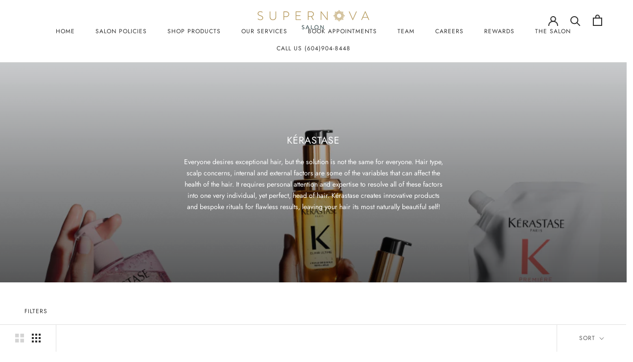

--- FILE ---
content_type: text/html; charset=utf-8
request_url: https://supernovasalon.com/collections/kerastase
body_size: 51106
content:
<!doctype html>
<head>
  <meta name="google-site-verification" content="fJmzAz-2djUH9UfswqPqWOW7QCwdXUKYj-oMkaW64dE" />
  <!-- Hide GWP products from search  --><!-- /Hide GWP products from search  -->
<html class="no-js" lang="en">
     <!-- Google Tag Manager -->
          
  		<script>
          (function(w,d,s,l,i){w[l]=w[l]||[];w[l].push({'gtm.start':
          new Date().getTime(),event:'gtm.js'});var f=d.getElementsByTagName(s)[0],
          j=d.createElement(s),dl=l!='dataLayer'?'&l='+l:'';j.async=true;j.src=
          'https://www.googletagmanager.com/gtm.js?id='+i+dl;f.parentNode.insertBefore(j,f);
          })(window,document,'script','dataLayer','GTM-NPHTZ6J');
  		  gtag('config', 'AW-943539574');
  		</script>
    <!-- End Google Tag Manager -->
    <meta charset="utf-8"> 
    <meta http-equiv="X-UA-Compatible" content="IE=edge,chrome=1">
    <meta name="viewport" content="width=device-width, initial-scale=1.0, height=device-height, minimum-scale=1.0, maximum-scale=1.0">
    <meta name="theme-color" content="">
    <meta name="facebook-domain-verification" content="z1sxokj98x5aj05awss262c358iot4" />

    <title>
      Kérastase &ndash; Supernova Salon
    </title><meta name="description" content="Everyone desires exceptional hair, but the solution is not the same for everyone. Hair type, scalp concerns, internal and external factors are some of the variables that can affect the health of the hair. It requires personal attention and expertise to resolve all of these factors into one very individual, yet perfect,"><link rel="canonical" href="https://supernovasalon.com/collections/kerastase"><link rel="shortcut icon" href="//supernovasalon.com/cdn/shop/files/SupernovaSalonFavicon_96x.png?v=1648506139" type="image/png"><meta property="og:type" content="website">
  <meta property="og:title" content="Kérastase">
  <meta property="og:image" content="http://supernovasalon.com/cdn/shop/collections/Kerastase_Kerastase_logo_logotype.png?v=1741809827">
  <meta property="og:image:secure_url" content="https://supernovasalon.com/cdn/shop/collections/Kerastase_Kerastase_logo_logotype.png?v=1741809827">
  <meta property="og:image:width" content="1800">
  <meta property="og:image:height" content="1800"><meta property="og:description" content="Everyone desires exceptional hair, but the solution is not the same for everyone. Hair type, scalp concerns, internal and external factors are some of the variables that can affect the health of the hair. It requires personal attention and expertise to resolve all of these factors into one very individual, yet perfect,"><meta property="og:url" content="https://supernovasalon.com/collections/kerastase">
<meta property="og:site_name" content="Supernova Salon"><meta name="twitter:card" content="summary"><meta name="twitter:title" content="Kérastase">
  <meta name="twitter:description" content="Everyone desires exceptional hair, but the solution is not the same for everyone. Hair type, scalp concerns, internal and external factors are some of the variables that can affect the health of the hair. It requires personal attention and expertise to resolve all of these factors into one very individual, yet perfect, head of hair. Kérastase creates innovative products and bespoke rituals for flawless results, leaving your hair its most naturally beautiful self!">
  <meta name="twitter:image" content="https://supernovasalon.com/cdn/shop/collections/Kerastase_Kerastase_logo_logotype_600x600_crop_center.png?v=1741809827">
    <style>
  @font-face {
  font-family: Jost;
  font-weight: 400;
  font-style: normal;
  font-display: fallback;
  src: url("//supernovasalon.com/cdn/fonts/jost/jost_n4.d47a1b6347ce4a4c9f437608011273009d91f2b7.woff2") format("woff2"),
       url("//supernovasalon.com/cdn/fonts/jost/jost_n4.791c46290e672b3f85c3d1c651ef2efa3819eadd.woff") format("woff");
}

  @font-face {
  font-family: Jost;
  font-weight: 400;
  font-style: normal;
  font-display: fallback;
  src: url("//supernovasalon.com/cdn/fonts/jost/jost_n4.d47a1b6347ce4a4c9f437608011273009d91f2b7.woff2") format("woff2"),
       url("//supernovasalon.com/cdn/fonts/jost/jost_n4.791c46290e672b3f85c3d1c651ef2efa3819eadd.woff") format("woff");
}


  @font-face {
  font-family: Jost;
  font-weight: 700;
  font-style: normal;
  font-display: fallback;
  src: url("//supernovasalon.com/cdn/fonts/jost/jost_n7.921dc18c13fa0b0c94c5e2517ffe06139c3615a3.woff2") format("woff2"),
       url("//supernovasalon.com/cdn/fonts/jost/jost_n7.cbfc16c98c1e195f46c536e775e4e959c5f2f22b.woff") format("woff");
}

  @font-face {
  font-family: Jost;
  font-weight: 400;
  font-style: italic;
  font-display: fallback;
  src: url("//supernovasalon.com/cdn/fonts/jost/jost_i4.b690098389649750ada222b9763d55796c5283a5.woff2") format("woff2"),
       url("//supernovasalon.com/cdn/fonts/jost/jost_i4.fd766415a47e50b9e391ae7ec04e2ae25e7e28b0.woff") format("woff");
}

  @font-face {
  font-family: Jost;
  font-weight: 700;
  font-style: italic;
  font-display: fallback;
  src: url("//supernovasalon.com/cdn/fonts/jost/jost_i7.d8201b854e41e19d7ed9b1a31fe4fe71deea6d3f.woff2") format("woff2"),
       url("//supernovasalon.com/cdn/fonts/jost/jost_i7.eae515c34e26b6c853efddc3fc0c552e0de63757.woff") format("woff");
}


  :root {
    --heading-font-family : Jost, sans-serif;
    --heading-font-weight : 400;
    --heading-font-style  : normal;

    --text-font-family : Jost, sans-serif;
    --text-font-weight : 400;
    --text-font-style  : normal;

    --base-text-font-size   : 14px;
    --default-text-font-size: 14px;--background          : #ffffff;
    --background-rgb      : 255, 255, 255;
    --light-background    : #ffffff;
    --light-background-rgb: 255, 255, 255;
    --heading-color       : #303030;
    --text-color          : #303030;
    --text-color-rgb      : 48, 48, 48;
    --text-color-light    : #595959;
    --text-color-light-rgb: 89, 89, 89;
    --link-color          : #000000;
    --link-color-rgb      : 0, 0, 0;
    --border-color        : #e0e0e0;
    --border-color-rgb    : 224, 224, 224;

    --button-background    : #ae955f;
    --button-background-rgb: 174, 149, 95;
    --button-text-color    : #ffffff;

    --header-background       : #ffffff;
    --header-heading-color    : #303030;
    --header-light-text-color : #595959;
    --header-border-color     : #e0e0e0;

    --footer-background    : #ffffff;
    --footer-text-color    : #595959;
    --footer-heading-color : #303030;
    --footer-border-color  : #e6e6e6;

    --navigation-background      : #ffffff;
    --navigation-background-rgb  : 255, 255, 255;
    --navigation-text-color      : #303030;
    --navigation-text-color-light: rgba(48, 48, 48, 0.5);
    --navigation-border-color    : rgba(48, 48, 48, 0.25);

    --newsletter-popup-background     : #ffffff;
    --newsletter-popup-text-color     : #303030;
    --newsletter-popup-text-color-rgb : 48, 48, 48;

    --secondary-elements-background       : #ae955f;
    --secondary-elements-background-rgb   : 255, 255, 255;
    --secondary-elements-text-color       : #ffffff;
    --secondary-elements-text-color-light : rgba(255, 255, 255, 0.5);
    --secondary-elements-border-color     : rgba(255, 255, 255, 0.25);

    --product-sale-price-color    : #f94c43;
    --product-sale-price-color-rgb: 249, 76, 67;

    /* Products */

    --horizontal-spacing-four-products-per-row: 60px;
        --horizontal-spacing-two-products-per-row : 60px;

    --vertical-spacing-four-products-per-row: 60px;
        --vertical-spacing-two-products-per-row : 75px;

    /* Animation */
    --drawer-transition-timing: cubic-bezier(0.645, 0.045, 0.355, 1);
    --header-base-height: 80px; /* We set a default for browsers that do not support CSS variables */

    /* Cursors */
    --cursor-zoom-in-svg    : url(//supernovasalon.com/cdn/shop/t/6/assets/cursor-zoom-in.svg?v=169337020044000511451635181662);
    --cursor-zoom-in-2x-svg : url(//supernovasalon.com/cdn/shop/t/6/assets/cursor-zoom-in-2x.svg?v=163885027072013793871635181662);
  }
</style>

<script>
  // IE11 does not have support for CSS variables, so we have to polyfill them
  if (!(((window || {}).CSS || {}).supports && window.CSS.supports('(--a: 0)'))) {
    const script = document.createElement('script');
    script.type = 'text/javascript';
    script.src = 'https://cdn.jsdelivr.net/npm/css-vars-ponyfill@2';
    script.onload = function() {
      cssVars({});
    };

    document.getElementsByTagName('head')[0].appendChild(script);
  }
</script>

    <script>window.performance && window.performance.mark && window.performance.mark('shopify.content_for_header.start');</script><meta name="facebook-domain-verification" content="z1sxokj98x5aj05awss262c358iot4">
<meta name="facebook-domain-verification" content="m90mc6h0e075imrxstrlxxmjk5lyfu">
<meta name="google-site-verification" content="TrrcS3byVjqzK0xCvXRLOYF5CC46ZozU85HrZXUl-Pw">
<meta id="shopify-digital-wallet" name="shopify-digital-wallet" content="/36083040389/digital_wallets/dialog">
<meta name="shopify-checkout-api-token" content="0ddcff15bcfb8f7d4ce96b309ea189ab">
<link rel="alternate" type="application/atom+xml" title="Feed" href="/collections/kerastase.atom" />
<link rel="next" href="/collections/kerastase?page=2">
<link rel="alternate" type="application/json+oembed" href="https://supernovasalon.com/collections/kerastase.oembed">
<script async="async" src="/checkouts/internal/preloads.js?locale=en-CA"></script>
<link rel="preconnect" href="https://shop.app" crossorigin="anonymous">
<script async="async" src="https://shop.app/checkouts/internal/preloads.js?locale=en-CA&shop_id=36083040389" crossorigin="anonymous"></script>
<script id="apple-pay-shop-capabilities" type="application/json">{"shopId":36083040389,"countryCode":"CA","currencyCode":"CAD","merchantCapabilities":["supports3DS"],"merchantId":"gid:\/\/shopify\/Shop\/36083040389","merchantName":"Supernova Salon","requiredBillingContactFields":["postalAddress","email","phone"],"requiredShippingContactFields":["postalAddress","email","phone"],"shippingType":"shipping","supportedNetworks":["visa","masterCard","discover","interac"],"total":{"type":"pending","label":"Supernova Salon","amount":"1.00"},"shopifyPaymentsEnabled":true,"supportsSubscriptions":true}</script>
<script id="shopify-features" type="application/json">{"accessToken":"0ddcff15bcfb8f7d4ce96b309ea189ab","betas":["rich-media-storefront-analytics"],"domain":"supernovasalon.com","predictiveSearch":true,"shopId":36083040389,"locale":"en"}</script>
<script>var Shopify = Shopify || {};
Shopify.shop = "supernova-salon.myshopify.com";
Shopify.locale = "en";
Shopify.currency = {"active":"CAD","rate":"1.0"};
Shopify.country = "CA";
Shopify.theme = {"name":"New Services Page","id":120567824517,"schema_name":"Prestige","schema_version":"4.9.5","theme_store_id":855,"role":"main"};
Shopify.theme.handle = "null";
Shopify.theme.style = {"id":null,"handle":null};
Shopify.cdnHost = "supernovasalon.com/cdn";
Shopify.routes = Shopify.routes || {};
Shopify.routes.root = "/";</script>
<script type="module">!function(o){(o.Shopify=o.Shopify||{}).modules=!0}(window);</script>
<script>!function(o){function n(){var o=[];function n(){o.push(Array.prototype.slice.apply(arguments))}return n.q=o,n}var t=o.Shopify=o.Shopify||{};t.loadFeatures=n(),t.autoloadFeatures=n()}(window);</script>
<script>
  window.ShopifyPay = window.ShopifyPay || {};
  window.ShopifyPay.apiHost = "shop.app\/pay";
  window.ShopifyPay.redirectState = null;
</script>
<script id="shop-js-analytics" type="application/json">{"pageType":"collection"}</script>
<script defer="defer" async type="module" src="//supernovasalon.com/cdn/shopifycloud/shop-js/modules/v2/client.init-shop-cart-sync_BT-GjEfc.en.esm.js"></script>
<script defer="defer" async type="module" src="//supernovasalon.com/cdn/shopifycloud/shop-js/modules/v2/chunk.common_D58fp_Oc.esm.js"></script>
<script defer="defer" async type="module" src="//supernovasalon.com/cdn/shopifycloud/shop-js/modules/v2/chunk.modal_xMitdFEc.esm.js"></script>
<script type="module">
  await import("//supernovasalon.com/cdn/shopifycloud/shop-js/modules/v2/client.init-shop-cart-sync_BT-GjEfc.en.esm.js");
await import("//supernovasalon.com/cdn/shopifycloud/shop-js/modules/v2/chunk.common_D58fp_Oc.esm.js");
await import("//supernovasalon.com/cdn/shopifycloud/shop-js/modules/v2/chunk.modal_xMitdFEc.esm.js");

  window.Shopify.SignInWithShop?.initShopCartSync?.({"fedCMEnabled":true,"windoidEnabled":true});

</script>
<script>
  window.Shopify = window.Shopify || {};
  if (!window.Shopify.featureAssets) window.Shopify.featureAssets = {};
  window.Shopify.featureAssets['shop-js'] = {"shop-cart-sync":["modules/v2/client.shop-cart-sync_DZOKe7Ll.en.esm.js","modules/v2/chunk.common_D58fp_Oc.esm.js","modules/v2/chunk.modal_xMitdFEc.esm.js"],"init-fed-cm":["modules/v2/client.init-fed-cm_B6oLuCjv.en.esm.js","modules/v2/chunk.common_D58fp_Oc.esm.js","modules/v2/chunk.modal_xMitdFEc.esm.js"],"shop-cash-offers":["modules/v2/client.shop-cash-offers_D2sdYoxE.en.esm.js","modules/v2/chunk.common_D58fp_Oc.esm.js","modules/v2/chunk.modal_xMitdFEc.esm.js"],"shop-login-button":["modules/v2/client.shop-login-button_QeVjl5Y3.en.esm.js","modules/v2/chunk.common_D58fp_Oc.esm.js","modules/v2/chunk.modal_xMitdFEc.esm.js"],"pay-button":["modules/v2/client.pay-button_DXTOsIq6.en.esm.js","modules/v2/chunk.common_D58fp_Oc.esm.js","modules/v2/chunk.modal_xMitdFEc.esm.js"],"shop-button":["modules/v2/client.shop-button_DQZHx9pm.en.esm.js","modules/v2/chunk.common_D58fp_Oc.esm.js","modules/v2/chunk.modal_xMitdFEc.esm.js"],"avatar":["modules/v2/client.avatar_BTnouDA3.en.esm.js"],"init-windoid":["modules/v2/client.init-windoid_CR1B-cfM.en.esm.js","modules/v2/chunk.common_D58fp_Oc.esm.js","modules/v2/chunk.modal_xMitdFEc.esm.js"],"init-shop-for-new-customer-accounts":["modules/v2/client.init-shop-for-new-customer-accounts_C_vY_xzh.en.esm.js","modules/v2/client.shop-login-button_QeVjl5Y3.en.esm.js","modules/v2/chunk.common_D58fp_Oc.esm.js","modules/v2/chunk.modal_xMitdFEc.esm.js"],"init-shop-email-lookup-coordinator":["modules/v2/client.init-shop-email-lookup-coordinator_BI7n9ZSv.en.esm.js","modules/v2/chunk.common_D58fp_Oc.esm.js","modules/v2/chunk.modal_xMitdFEc.esm.js"],"init-shop-cart-sync":["modules/v2/client.init-shop-cart-sync_BT-GjEfc.en.esm.js","modules/v2/chunk.common_D58fp_Oc.esm.js","modules/v2/chunk.modal_xMitdFEc.esm.js"],"shop-toast-manager":["modules/v2/client.shop-toast-manager_DiYdP3xc.en.esm.js","modules/v2/chunk.common_D58fp_Oc.esm.js","modules/v2/chunk.modal_xMitdFEc.esm.js"],"init-customer-accounts":["modules/v2/client.init-customer-accounts_D9ZNqS-Q.en.esm.js","modules/v2/client.shop-login-button_QeVjl5Y3.en.esm.js","modules/v2/chunk.common_D58fp_Oc.esm.js","modules/v2/chunk.modal_xMitdFEc.esm.js"],"init-customer-accounts-sign-up":["modules/v2/client.init-customer-accounts-sign-up_iGw4briv.en.esm.js","modules/v2/client.shop-login-button_QeVjl5Y3.en.esm.js","modules/v2/chunk.common_D58fp_Oc.esm.js","modules/v2/chunk.modal_xMitdFEc.esm.js"],"shop-follow-button":["modules/v2/client.shop-follow-button_CqMgW2wH.en.esm.js","modules/v2/chunk.common_D58fp_Oc.esm.js","modules/v2/chunk.modal_xMitdFEc.esm.js"],"checkout-modal":["modules/v2/client.checkout-modal_xHeaAweL.en.esm.js","modules/v2/chunk.common_D58fp_Oc.esm.js","modules/v2/chunk.modal_xMitdFEc.esm.js"],"shop-login":["modules/v2/client.shop-login_D91U-Q7h.en.esm.js","modules/v2/chunk.common_D58fp_Oc.esm.js","modules/v2/chunk.modal_xMitdFEc.esm.js"],"lead-capture":["modules/v2/client.lead-capture_BJmE1dJe.en.esm.js","modules/v2/chunk.common_D58fp_Oc.esm.js","modules/v2/chunk.modal_xMitdFEc.esm.js"],"payment-terms":["modules/v2/client.payment-terms_Ci9AEqFq.en.esm.js","modules/v2/chunk.common_D58fp_Oc.esm.js","modules/v2/chunk.modal_xMitdFEc.esm.js"]};
</script>
<script>(function() {
  var isLoaded = false;
  function asyncLoad() {
    if (isLoaded) return;
    isLoaded = true;
    var urls = ["https:\/\/app1.icyhill.com\/script-tag\/simple_header_bar.js?version=1598999270\u0026shop=supernova-salon.myshopify.com","https:\/\/chimpstatic.com\/mcjs-connected\/js\/users\/cf9dcf3311d2a4ad5dd0c57b0\/81b0e74b2701eb7492358a4fe.js?shop=supernova-salon.myshopify.com","\/\/www.powr.io\/powr.js?powr-token=supernova-salon.myshopify.com\u0026external-type=shopify\u0026shop=supernova-salon.myshopify.com","https:\/\/cdn.shopify.com\/s\/files\/1\/0360\/8304\/0389\/t\/6\/assets\/globo.formbuilder.init.js?v=1635181646\u0026shop=supernova-salon.myshopify.com","\/\/searchserverapi.com\/widgets\/shopify\/init.js?a=1F9X4r3A1o\u0026shop=supernova-salon.myshopify.com","https:\/\/giftbox.ds-cdn.com\/static\/main.js?shop=supernova-salon.myshopify.com","https:\/\/gifts.good-apps.co\/storage\/js\/good_free_gift-supernova-salon.myshopify.com.js?ver=141\u0026shop=supernova-salon.myshopify.com"];
    for (var i = 0; i < urls.length; i++) {
      var s = document.createElement('script');
      s.type = 'text/javascript';
      s.async = true;
      s.src = urls[i];
      var x = document.getElementsByTagName('script')[0];
      x.parentNode.insertBefore(s, x);
    }
  };
  if(window.attachEvent) {
    window.attachEvent('onload', asyncLoad);
  } else {
    window.addEventListener('load', asyncLoad, false);
  }
})();</script>
<script id="__st">var __st={"a":36083040389,"offset":-28800,"reqid":"48c84dff-a9fb-41b9-8772-cc7fbe05cac4-1769238915","pageurl":"supernovasalon.com\/collections\/kerastase","u":"2a902de5ae42","p":"collection","rtyp":"collection","rid":181604253829};</script>
<script>window.ShopifyPaypalV4VisibilityTracking = true;</script>
<script id="captcha-bootstrap">!function(){'use strict';const t='contact',e='account',n='new_comment',o=[[t,t],['blogs',n],['comments',n],[t,'customer']],c=[[e,'customer_login'],[e,'guest_login'],[e,'recover_customer_password'],[e,'create_customer']],r=t=>t.map((([t,e])=>`form[action*='/${t}']:not([data-nocaptcha='true']) input[name='form_type'][value='${e}']`)).join(','),a=t=>()=>t?[...document.querySelectorAll(t)].map((t=>t.form)):[];function s(){const t=[...o],e=r(t);return a(e)}const i='password',u='form_key',d=['recaptcha-v3-token','g-recaptcha-response','h-captcha-response',i],f=()=>{try{return window.sessionStorage}catch{return}},m='__shopify_v',_=t=>t.elements[u];function p(t,e,n=!1){try{const o=window.sessionStorage,c=JSON.parse(o.getItem(e)),{data:r}=function(t){const{data:e,action:n}=t;return t[m]||n?{data:e,action:n}:{data:t,action:n}}(c);for(const[e,n]of Object.entries(r))t.elements[e]&&(t.elements[e].value=n);n&&o.removeItem(e)}catch(o){console.error('form repopulation failed',{error:o})}}const l='form_type',E='cptcha';function T(t){t.dataset[E]=!0}const w=window,h=w.document,L='Shopify',v='ce_forms',y='captcha';let A=!1;((t,e)=>{const n=(g='f06e6c50-85a8-45c8-87d0-21a2b65856fe',I='https://cdn.shopify.com/shopifycloud/storefront-forms-hcaptcha/ce_storefront_forms_captcha_hcaptcha.v1.5.2.iife.js',D={infoText:'Protected by hCaptcha',privacyText:'Privacy',termsText:'Terms'},(t,e,n)=>{const o=w[L][v],c=o.bindForm;if(c)return c(t,g,e,D).then(n);var r;o.q.push([[t,g,e,D],n]),r=I,A||(h.body.append(Object.assign(h.createElement('script'),{id:'captcha-provider',async:!0,src:r})),A=!0)});var g,I,D;w[L]=w[L]||{},w[L][v]=w[L][v]||{},w[L][v].q=[],w[L][y]=w[L][y]||{},w[L][y].protect=function(t,e){n(t,void 0,e),T(t)},Object.freeze(w[L][y]),function(t,e,n,w,h,L){const[v,y,A,g]=function(t,e,n){const i=e?o:[],u=t?c:[],d=[...i,...u],f=r(d),m=r(i),_=r(d.filter((([t,e])=>n.includes(e))));return[a(f),a(m),a(_),s()]}(w,h,L),I=t=>{const e=t.target;return e instanceof HTMLFormElement?e:e&&e.form},D=t=>v().includes(t);t.addEventListener('submit',(t=>{const e=I(t);if(!e)return;const n=D(e)&&!e.dataset.hcaptchaBound&&!e.dataset.recaptchaBound,o=_(e),c=g().includes(e)&&(!o||!o.value);(n||c)&&t.preventDefault(),c&&!n&&(function(t){try{if(!f())return;!function(t){const e=f();if(!e)return;const n=_(t);if(!n)return;const o=n.value;o&&e.removeItem(o)}(t);const e=Array.from(Array(32),(()=>Math.random().toString(36)[2])).join('');!function(t,e){_(t)||t.append(Object.assign(document.createElement('input'),{type:'hidden',name:u})),t.elements[u].value=e}(t,e),function(t,e){const n=f();if(!n)return;const o=[...t.querySelectorAll(`input[type='${i}']`)].map((({name:t})=>t)),c=[...d,...o],r={};for(const[a,s]of new FormData(t).entries())c.includes(a)||(r[a]=s);n.setItem(e,JSON.stringify({[m]:1,action:t.action,data:r}))}(t,e)}catch(e){console.error('failed to persist form',e)}}(e),e.submit())}));const S=(t,e)=>{t&&!t.dataset[E]&&(n(t,e.some((e=>e===t))),T(t))};for(const o of['focusin','change'])t.addEventListener(o,(t=>{const e=I(t);D(e)&&S(e,y())}));const B=e.get('form_key'),M=e.get(l),P=B&&M;t.addEventListener('DOMContentLoaded',(()=>{const t=y();if(P)for(const e of t)e.elements[l].value===M&&p(e,B);[...new Set([...A(),...v().filter((t=>'true'===t.dataset.shopifyCaptcha))])].forEach((e=>S(e,t)))}))}(h,new URLSearchParams(w.location.search),n,t,e,['guest_login'])})(!0,!0)}();</script>
<script integrity="sha256-4kQ18oKyAcykRKYeNunJcIwy7WH5gtpwJnB7kiuLZ1E=" data-source-attribution="shopify.loadfeatures" defer="defer" src="//supernovasalon.com/cdn/shopifycloud/storefront/assets/storefront/load_feature-a0a9edcb.js" crossorigin="anonymous"></script>
<script crossorigin="anonymous" defer="defer" src="//supernovasalon.com/cdn/shopifycloud/storefront/assets/shopify_pay/storefront-65b4c6d7.js?v=20250812"></script>
<script data-source-attribution="shopify.dynamic_checkout.dynamic.init">var Shopify=Shopify||{};Shopify.PaymentButton=Shopify.PaymentButton||{isStorefrontPortableWallets:!0,init:function(){window.Shopify.PaymentButton.init=function(){};var t=document.createElement("script");t.src="https://supernovasalon.com/cdn/shopifycloud/portable-wallets/latest/portable-wallets.en.js",t.type="module",document.head.appendChild(t)}};
</script>
<script data-source-attribution="shopify.dynamic_checkout.buyer_consent">
  function portableWalletsHideBuyerConsent(e){var t=document.getElementById("shopify-buyer-consent"),n=document.getElementById("shopify-subscription-policy-button");t&&n&&(t.classList.add("hidden"),t.setAttribute("aria-hidden","true"),n.removeEventListener("click",e))}function portableWalletsShowBuyerConsent(e){var t=document.getElementById("shopify-buyer-consent"),n=document.getElementById("shopify-subscription-policy-button");t&&n&&(t.classList.remove("hidden"),t.removeAttribute("aria-hidden"),n.addEventListener("click",e))}window.Shopify?.PaymentButton&&(window.Shopify.PaymentButton.hideBuyerConsent=portableWalletsHideBuyerConsent,window.Shopify.PaymentButton.showBuyerConsent=portableWalletsShowBuyerConsent);
</script>
<script data-source-attribution="shopify.dynamic_checkout.cart.bootstrap">document.addEventListener("DOMContentLoaded",(function(){function t(){return document.querySelector("shopify-accelerated-checkout-cart, shopify-accelerated-checkout")}if(t())Shopify.PaymentButton.init();else{new MutationObserver((function(e,n){t()&&(Shopify.PaymentButton.init(),n.disconnect())})).observe(document.body,{childList:!0,subtree:!0})}}));
</script>
<link id="shopify-accelerated-checkout-styles" rel="stylesheet" media="screen" href="https://supernovasalon.com/cdn/shopifycloud/portable-wallets/latest/accelerated-checkout-backwards-compat.css" crossorigin="anonymous">
<style id="shopify-accelerated-checkout-cart">
        #shopify-buyer-consent {
  margin-top: 1em;
  display: inline-block;
  width: 100%;
}

#shopify-buyer-consent.hidden {
  display: none;
}

#shopify-subscription-policy-button {
  background: none;
  border: none;
  padding: 0;
  text-decoration: underline;
  font-size: inherit;
  cursor: pointer;
}

#shopify-subscription-policy-button::before {
  box-shadow: none;
}

      </style>

<script>window.performance && window.performance.mark && window.performance.mark('shopify.content_for_header.end');</script>

    <link rel="stylesheet" href="//supernovasalon.com/cdn/shop/t/6/assets/theme.css?v=106529145473087564781635181650">

    <script>
      // This allows to expose several variables to the global scope, to be used in scripts
      window.theme = {
        pageType: "collection",
        moneyFormat: "${{amount}}",
        moneyWithCurrencyFormat: "${{amount}} CAD",
        productImageSize: "tall",
        searchMode: "product,article,page",
        showPageTransition: true,
        showElementStaggering: true,
        showImageZooming: true
      };

      window.routes = {
        rootUrl: "\/",
        cartUrl: "\/cart",
        cartAddUrl: "\/cart\/add",
        cartChangeUrl: "\/cart\/change",
        searchUrl: "\/search",
        productRecommendationsUrl: "\/recommendations\/products"
      };

      window.languages = {
        cartAddNote: "Add Order Note",
        cartEditNote: "Edit Order Note",
        productImageLoadingError: "This image could not be loaded. Please try to reload the page.",
        productFormAddToCart: "Add to cart",
        productFormUnavailable: "Unavailable",
        productFormSoldOut: "Sold Out",
        shippingEstimatorOneResult: "1 option available:",
        shippingEstimatorMoreResults: "{{count}} options available:",
        shippingEstimatorNoResults: "No shipping could be found"
      };

      window.lazySizesConfig = {
        loadHidden: false,
        hFac: 0.5,
        expFactor: 2,
        ricTimeout: 150,
        lazyClass: 'Image--lazyLoad',
        loadingClass: 'Image--lazyLoading',
        loadedClass: 'Image--lazyLoaded'
      };

      document.documentElement.className = document.documentElement.className.replace('no-js', 'js');
      document.documentElement.style.setProperty('--window-height', window.innerHeight + 'px');

      // We do a quick detection of some features (we could use Modernizr but for so little...)
      (function() {
        document.documentElement.className += ((window.CSS && window.CSS.supports('(position: sticky) or (position: -webkit-sticky)')) ? ' supports-sticky' : ' no-supports-sticky');
        document.documentElement.className += (window.matchMedia('(-moz-touch-enabled: 1), (hover: none)')).matches ? ' no-supports-hover' : ' supports-hover';
      }());
    </script>

    <script src="//supernovasalon.com/cdn/shop/t/6/assets/lazysizes.min.js?v=174358363404432586981635181647" async></script><script src="https://polyfill-fastly.net/v3/polyfill.min.js?unknown=polyfill&features=fetch,Element.prototype.closest,Element.prototype.remove,Element.prototype.classList,Array.prototype.includes,Array.prototype.fill,Object.assign,CustomEvent,IntersectionObserver,IntersectionObserverEntry,URL" defer></script>
    <script src="//supernovasalon.com/cdn/shop/t/6/assets/libs.min.js?v=26178543184394469741635181647" defer></script>
    <script src="//supernovasalon.com/cdn/shop/t/6/assets/theme.min.js?v=159491087469365284761635181651" defer></script>
    <script src="//supernovasalon.com/cdn/shop/t/6/assets/custom.js?v=183944157590872491501635181640" defer></script>

    <script>
      (function () {
        window.onpageshow = function() {
          if (window.theme.showPageTransition) {
            var pageTransition = document.querySelector('.PageTransition');

            if (pageTransition) {
              pageTransition.style.visibility = 'visible';
              pageTransition.style.opacity = '0';
            }
          }

          // When the page is loaded from the cache, we have to reload the cart content
          document.documentElement.dispatchEvent(new CustomEvent('cart:refresh', {
            bubbles: true
          }));
        };
      })();
    </script>

    


  <script type="application/ld+json">
  {
    "@context": "http://schema.org",
    "@type": "BreadcrumbList",
  "itemListElement": [{
      "@type": "ListItem",
      "position": 1,
      "name": "Translation missing: en.general.breadcrumb.home",
      "item": "https://supernovasalon.com"
    },{
          "@type": "ListItem",
          "position": 2,
          "name": "Kérastase",
          "item": "https://supernovasalon.com/collections/kerastase"
        }]
  }
  </script>

    <meta name="google-site-verification" content="YIpbMnHnIk4OYJQh9kMN4x2tt8tdR5JnU_POd5W2HCk" />
  
<script>
	var Globo = Globo || {};
    var globoFormbuilderRecaptchaInit = function(){};
    Globo.FormBuilder = Globo.FormBuilder || {};
    Globo.FormBuilder.url = "https://form.globosoftware.net";
    Globo.FormBuilder.shop = {
        settings : {
            reCaptcha : {
                siteKey : '',
                recaptchaType : 'v2',
                languageCode : 'en'
            },
            hideWaterMark : false,
            encryptionFormId : false,
            copyright: `Powered by Globo <a href="https://apps.shopify.com/form-builder-contact-form" target="_blank">Form</a>`,
            scrollTop: true,
            additionalColumns: []        },
        pricing:{
            features:{
                fileUpload : 2,
                removeCopyright : false,
                bulkOrderForm: false,
                cartForm: false,
            }
        },
        configuration: {
            money_format:  "${{amount}}"
        },
        encryption_form_id : false
    };
    Globo.FormBuilder.forms = [];

    
    Globo.FormBuilder.page = {
        title : document.title.replaceAll('"', "'"),
        href : window.location.href,
        type: "collection"
    };
    
    Globo.FormBuilder.assetFormUrls = [];
            Globo.FormBuilder.assetFormUrls[57129] = "//supernovasalon.com/cdn/shop/t/6/assets/globo.formbuilder.data.57129.js?v=76386656756447559991635781771";
            
</script>

<link rel="preload" href="//supernovasalon.com/cdn/shop/t/6/assets/globo.formbuilder.css?v=132162924824183467551676053901" as="style" onload="this.onload=null;this.rel='stylesheet'">
<noscript><link rel="stylesheet" href="//supernovasalon.com/cdn/shop/t/6/assets/globo.formbuilder.css?v=132162924824183467551676053901"></noscript>
<link rel="stylesheet" href="//supernovasalon.com/cdn/shop/t/6/assets/globo.formbuilder.css?v=132162924824183467551676053901">


<script>
    Globo.FormBuilder.__webpack_public_path__ = "//supernovasalon.com/cdn/shop/t/6/assets/"
</script>
<script src="//supernovasalon.com/cdn/shop/t/6/assets/globo.formbuilder.index.js?v=21977399798123142181676053908" defer></script>



<script id="sca_fg_cart_ShowGiftAsProductTemplate" type="text/template">
  
  <div class="item not-sca-qv" id="sca-freegift-{{productID}}">
    <a class="close_box" style="display: none;position: absolute;top:5px;right: 10px;font-size: 22px;font-weight: bold;cursor: pointer;text-decoration:none;color: #aaa;">×</a>
    <a href="/products/{{productHandle}}" target="_blank"><img style="margin-left: auto; margin-right: auto; width: 50%;" class="lazyOwl" data-src="{{productImageURL}}"></a>
    <div class="sca-product-shop">
      <div class="review-summary3">
        <div class="yotpo bottomLine" style="text-align:center"
          data-product-id="{{productID}}"
          data-product-models="{{productID}}"
          data-name="{{productTitle}}"
          data-url="/products/{{productHandle}}">
        </div>
      </div>
      <div class="f-fix"><span class="sca-product-title" style="white-space: nowrap;color:#000;{{showfgTitle}}">{{productTitle}}</span>
          <div id="product-variants-{{productID}}">
            <div class="sca-price" id="price-field-{{productID}}">
              <span class="sca-old-price">{{variant_compare_at_price}}</span>
              <span class="sca-special-price">{{variant_price}}</span>
            </div>
            <div id="stay-content-sca-freegift-{{productID}}" class="sca-fg-cart-item">
              <a class="close_box" style="display: none;position: absolute;top:5px;right: 10px;font-size: 22px;font-weight: bold;cursor: pointer;text-decoration:none;color: #aaa;">×</a>
              <select id="product-select-{{productID}}" name="id" style="display: none">
                {{optionVariantData}}
              </select>
            </div>
          </div>
          <button type='button' id="sca-btn-select-{{productID}}" class="sca-button" onclick="onclickSelect_{{productID}}();"><span>{{SelectButton}}</span></button>
          <button type='button' id="sca-btn-{{productID}}" class="sca-button" style="display: none"><span>{{AddToCartButton}}</span></button>
      </div>
    </div>
  </div>
  
</script>
<script id = "sca_fg_cart_ShowGiftAsProductScriptTemplate" type="text/template">
  
  
    var selectCallback_{{productID}}=function(t,a){if(t?(t.available?(SECOMAPP.jQuery("#sca-btn-{{productID}}").removeClass("disabled").removeAttr("disabled").html("<span>{{AddToCartButton}}</span>").fadeTo(200,1),SECOMAPP.jQuery("#sca-btn-{{productID}}").unbind("click"),SECOMAPP.jQuery("#sca-btn-{{productID}}").click(SECOMAPP.jQuery.proxy(function(){SECOMAPP.addGiftToCart(t.id,1)},t))):SECOMAPP.jQuery("#sca-btn-{{productID}}").html("<span>{{UnavailableButton}}</span>").addClass("disabled").attr("disabled","disabled").fadeTo(200,.5),t.compare_at_price>t.price?SECOMAPP.jQuery("#price-field-{{productID}}").html("<span class='sca-old-price'>"+SECOMAPP.formatMoney(t.compare_at_price)+"</span>&nbsp;<s class='sca-special-price'>"+SECOMAPP.formatMoney(t.price)+"</s>"):SECOMAPP.jQuery("#price-field-{{productID}}").html("<span class='sca-special-price'>"+SECOMAPP.formatMoney(t.price)+"</span>")):SECOMAPP.jQuery("#sca-btn-{{productID}}").html("<span>{{UnavailableButton}}</span>").addClass("disabled").attr("disabled","disabled").fadeTo(200,.5),t&&t.featured_image){var e=SECOMAPP.jQuery("#sca-freegift-{{productID}} img"),_=t.featured_image,c=e[0];Shopify.Image.switchImage(_,c,function(t,a,e){SECOMAPP.jQuery(e).parents("a").attr("href",t),SECOMAPP.jQuery(e).attr("src",t)})}},onclickSelect_{{productID}}=function(t){SECOMAPP.jQuery.getJSON("/products/{{productHandle}}.js",{_:(new Date).getTime()},function(t){SECOMAPP.jQuery(".owl-item #sca-freegift-{{productID}} span.sca-product-title").html(t.title);var e=[];SECOMAPP.jQuery.each(t.options,function(t,a){e[t]=a.name}),t.options=e;for(var a={{variantsGiftList}},_={{mainVariantsList}},c=t.variants.length-1;-1<c;c--)a.indexOf(t.variants[c].id)<0&&_.indexOf(t.variants[c].id)<0&&t.variants.splice(c,1);for(var o=_.length-1;-1<o;o--){var i=a[o],r=_[o],n=-1,s=-1;for(c=t.variants.length-1;-1<c;c--)t.variants[c].id==i?n=c:t.variants[c].id==r&&(s=c);-1<n&&-1<s&n!==s?("undefined"!=typeof SECOMAPP&&void 0!==SECOMAPP.fgsettings&&!0===SECOMAPP.fgsettings.sca_sync_gift&&void 0!==SECOMAPP.fgsettings.sca_fg_gift_variant_quantity_format&&"equal_original_inventory"===SECOMAPP.fgsettings.sca_fg_gift_variant_quantity_format&&(t.variants[n].available=t.variants[s].available,t.variants[n].inventory_management=t.variants[s].inventory_management),t.variants[n].option1=t.variants[s].option1,t.variants[n].options[0].name=t.variants[s].options[0].name,t.variants[n].options[1]&&(t.variants[n].options[1].name=t.variants[s].options[1].name,t.variants[n].option2=t.variants[s].option2),t.variants[n].options[2]&&(t.variants[n].options[2].name=t.variants[s].options[2].name,t.variants[n].option3=t.variants[s].option3),t.variants[n].title=t.variants[s].title,t.variants[n].name=t.variants[s].name,t.variants[n].public_title=t.variants[s].public_title,t.variants.splice(s,1)):(t.variants[s].id=i,t.variants[s].compare_at_price||(t.variants[s].compare_at_price=t.variants[s].price),t.variants[s].price=SECOMAPP.fgdata.giftid_price_mapping[i])}SECOMAPP.jQuery("#sca-btn-select-{{productID}}").hide(),SECOMAPP.jQuery("#product-select-{{productID}}").show(),SECOMAPP.jQuery("#sca-btn-{{productID}}").show(),SECOMAPP.jQuery("#stay-content-sca-freegift-{{productID}} .close_box").show(),SECOMAPP.jQuery("#stay-content-sca-freegift-{{productID}} .close_box").click(function(){SECOMAPP.jQuery("#stay-content-sca-freegift-{{productID}}").hide(),SECOMAPP.jQuery("#sca-btn-{{productID}}").hide(),SECOMAPP.jQuery("#sca-btn-select-{{productID}}").show()}),onclickSelect_{{productID}}=function(){SECOMAPP.jQuery("#stay-content-sca-freegift-{{productID}}").show(),SECOMAPP.jQuery("#sca-btn-{{productID}}").show(),SECOMAPP.jQuery("#sca-btn-select-{{productID}}").hide()},1==t.variants.length?(-1!==t.variants[0].title.indexOf("Default")&&SECOMAPP.jQuery("#sca-freegift-{{productID}} .selector-wrapper").hide(),1==t.variants[0].available&&(SECOMAPP.jQuery("#sca-btn-{{productID}}").show(),SECOMAPP.jQuery("#sca-btn-select-{{productID}}").hide(),SECOMAPP.jQuery("#sca-btn-{{productID}}").removeClass("disabled").removeAttr("disabled").html("<span>{{AddToCartButton}}</span>").fadeTo(200,1),SECOMAPP.jQuery("#sca-btn-{{productID}}").unbind("click"),SECOMAPP.jQuery("#sca-btn-{{productID}}").click(SECOMAPP.jQuery.proxy(function(){SECOMAPP.addGiftToCart(t.variants[0].id,1)},t)))):(new Shopify.OptionSelectors("product-select-{{productID}}",{product:t,onVariantSelected:selectCallback_{{productID}},enableHistoryState:!0}),SECOMAPP.jQuery("#stay-content-sca-freegift-{{productID}}").show(),SECOMAPP.jQuery("#stay-content-sca-freegift-{{productID}}").focus())})};1=={{variantsGiftList}}.length&&onclickSelect_{{productID}}();
  
</script>

<script id="sca_fg_cart_ShowGiftAsVariantTemplate" type="text/template">
  
  <div class="item not-sca-qv" id="sca-freegift-{{variantID}}">
    <a href="/products/{{productHandle}}?variant={{originalVariantID}}" target="_blank"><img style="margin-left: auto; margin-right: auto; width: 50%;" class="lazyOwl" data-src="{{variantImageURL}}"></a>
    <div class="sca-product-shop">
      <div class="review-summary3">
        <div class="yotpo bottomLine" style="text-align:center"
          data-product-id="{{productID}}"
          data-product-models="{{productID}}"
          data-name="{{productTitle}}"
          data-url="/products/{{productHandle}}">
        </div>
      </div>
      <div class="f-fix">
        <span class="sca-product-title" style="white-space: nowrap;color:#000;">{{variantTitle}}</span>
        <div class="sca-price">
          <span class="sca-old-price">{{variant_compare_at_price}}</span>
          <span class="sca-special-price">{{variant_price}}</span>
        </div>
        <button type="button" id="sca-btn{{variantID}}" class="sca-button" onclick="SECOMAPP.addGiftToCart({{variantID}},1);">
          <span>{{AddToCartButton}}</span>
        </button>
      </div>
    </div>
  </div>
  
</script>

<script id="sca_fg_prod_GiftList" type="text/template">
  
  <a style="text-decoration: none !important" id ="{{giftShowID}}" class="product-image freegif-product-image freegift-info-{{giftShowID}}"
     title="{{giftTitle}}" href="/products/{{productsHandle}}">
    <img class="not-sca-qv" src="{{giftImgUrl}}" alt="{{giftTitle}}" />
  </a>
  
</script>

<script id="sca_fg_prod_Gift_PopupDetail" type="text/template">
  
  <div class="sca-fg-item fg-info-{{giftShowID}}" style="display:none;z-index:2147483647;">
    <div class="sca-fg-item-options">
      <div class="sca-fg-item-option-title">
        <em>{{freegiftRuleName}}</em>
      </div>
      <div class="sca-fg-item-option-ct">
        <!--        <div class="sca-fg-image-item">
                        <img src="{{giftImgUrl}}" /> -->
        <div class="sca-fg-item-name">
          <a href="#">{{giftTitle}}</a>
        </div>
        <!--        </div> -->
      </div>
    </div>
  </div>
  
</script>

<script id="sca_fg_ajax_GiftListPopup" type="text/template">
  
  <div id="freegift_popup" class="mfp-hide">
    <div id="sca-fg-owl-carousel">
      <div id="freegift_cart_container" class="sca-fg-cart-container" style="display: none;">
        <div id="freegift_message" class="owl-carousel"></div>
      </div>
      <div id="sca-fg-slider-cart" style="display: none;">
        <div class="sca-fg-cart-title">
          <strong>{{popupTitle}}</strong>
        </div>
        <div id="sca_freegift_list" class="owl-carousel"></div>
      </div>
    </div>
  </div>
  
</script>

<script id="sca_fg_checkout_confirm_popup" type="text/template">
    
         <div class='sca-fg-checkout-confirm-popup' style='font-family: "Myriad","Cardo","Big Caslon","Bodoni MT",Georgia,serif; position: relative;background: #FFF;padding: 20px 20px 50px 20px;width: auto;max-width: 500px;margin: 20px auto;'>
             <h1 style='font-family: "Oswald","Cardo","Big Caslon","Bodoni MT",Georgia,serif;'>YOU CAN STILL ADD MORE!</h1>
             <p>You get 1 free item with every product purchased. It looks like you can still add more free item(s) to your cart. What would you like to do?</p>
             <p class='sca-fg-checkout-confirm-buttons' style='float: right;'>
                 <a class='btn popup-modal-dismiss action_button add_to_cart' href='#' style='width: 200px !important;margin-right: 20px;'>ADD MORE</a>
                 <a class='btn checkout__button continue-checkout action_button add_to_cart' href='/checkout' style='width: 200px !important;'>CHECKOUT</a>
             </p>
         </div>
    
</script>



<link href="//supernovasalon.com/cdn/shop/t/6/assets/sca.freegift.css?v=43694233310401270911648503456" rel="stylesheet" type="text/css" media="all" />
<script src="//supernovasalon.com/cdn/shopifycloud/storefront/assets/themes_support/option_selection-b017cd28.js" type="text/javascript"></script>
<script data-cfasync="false">
    Shopify.money_format = "${{amount}}";
    //enable checking free gifts condition when checkout clicked
    if ((typeof SECOMAPP) === 'undefined') { window.SECOMAPP = {}; };
    SECOMAPP.enableOverrideCheckout = true;
    SECOMAPP.add_offer_names_above_gift_list = true;
    //    SECOMAPP.preStopAppCallback = function(cart){
    //        if(typeof yotpo!=='undefined' && typeof yotpo.initWidgets==='function'){
    //            yotpo.initWidgets();
    //        }
    //    }
</script>
<script data-cfasync="false" type="text/javascript">
  /* Smart Ecommerce App (SEA Inc)
  * http://www.secomapp.com
  * Do not reuse those source codes if don't have permission of us.
  * */
  
  
  !function(){Array.isArray||(Array.isArray=function(e){return"[object Array]"===Object.prototype.toString.call(e)}),"function"!=typeof Object.create&&(Object.create=function(e){function t(){}return t.prototype=e,new t}),Object.keys||(Object.keys=function(e){var t,o=[];for(t in e)Object.prototype.hasOwnProperty.call(e,t)&&o.push(t);return o}),String.prototype.endsWith||Object.defineProperty(String.prototype,"endsWith",{value:function(e,t){var o=this.toString();(void 0===t||t>o.length)&&(t=o.length),t-=e.length;var r=o.indexOf(e,t);return-1!==r&&r===t},writable:!0,enumerable:!0,configurable:!0}),Array.prototype.indexOf||(Array.prototype.indexOf=function(e,t){var o;if(null==this)throw new TypeError('"this" is null or not defined');var r=Object(this),i=r.length>>>0;if(0===i)return-1;var n=+t||0;if(Math.abs(n)===1/0&&(n=0),n>=i)return-1;for(o=Math.max(n>=0?n:i-Math.abs(n),0);o<i;){if(o in r&&r[o]===e)return o;o++}return-1}),Array.prototype.forEach||(Array.prototype.forEach=function(e,t){var o,r;if(null==this)throw new TypeError(" this is null or not defined");var i=Object(this),n=i.length>>>0;if("function"!=typeof e)throw new TypeError(e+" is not a function");for(arguments.length>1&&(o=t),r=0;r<n;){var a;r in i&&(a=i[r],e.call(o,a,r,i)),r++}}),console=console||{},console.log=console.log||function(){},"undefined"==typeof Shopify&&(Shopify={}),"function"!=typeof Shopify.onError&&(Shopify.onError=function(){}),"undefined"==typeof SECOMAPP&&(SECOMAPP={}),SECOMAPP.removeGiftsVariant=function(e){setTimeout(function(){try{e("select option").not(".sca-fg-cart-item select option").filter(function(){var t=e(this).val(),o=e(this).text();-1!==o.indexOf(" - ")&&(o=o.slice(0,o.indexOf(" - ")));var r=[];return-1!==o.indexOf(" / ")&&(r=o.split(" / "),o=r[r.length-1]),!!(void 0!==SECOMAPP.gifts_list_avai&&void 0!==SECOMAPP.gifts_list_avai[t]||o.endsWith("% off)"))&&(e(this).parent("select").find("option").not(".sca-fg-cart-item select option").filter(function(){var r=e(this).val();return e(this).text().endsWith(o)||r==t}).remove(),e(".dropdown *,ul li,label,div").filter(function(){var r=e(this).html(),i=e(this).data("value");return r&&r.endsWith(o)||i==t}).remove(),!0)})}catch(e){console.log(e)}},500)},SECOMAPP.formatMoney=function(e,t){"string"==typeof e&&(e=e.replace(".",""));var o="",r="undefined"!=typeof Shopify&&void 0!==Shopify.money_format?Shopify.money_format:"{{amount}}",i=/\{\{\s*(\w+)\s*\}\}/,n=t||(void 0!==this.fgsettings&&"string"==typeof this.fgsettings.sca_currency_format&&this.fgsettings.sca_currency_format.indexOf("amount")>-1?this.fgsettings.sca_currency_format:null)||r;if(n.indexOf("amount_no_decimals_no_comma_separator")<0&&n.indexOf("amount_no_comma_separator_up_cents")<0&&n.indexOf("amount_up_cents")<0&&"function"==typeof Shopify.formatMoney)return Shopify.formatMoney(e,n);function a(e,t){return void 0===e?t:e}function s(e,t,o,r,i,n){if(t=a(t,2),o=a(o,","),r=a(r,"."),isNaN(e)||null==e)return 0;var s=(e=(e/100).toFixed(t)).split(".");return s[0].replace(/(\d)(?=(\d\d\d)+(?!\d))/g,"$1"+o)+(s[1]?i&&n?i+s[1]+n:r+s[1]:"")}switch(n.match(i)[1]){case"amount":o=s(e,2);break;case"amount_no_decimals":o=s(e,0);break;case"amount_with_comma_separator":o=s(e,2,",",".");break;case"amount_no_decimals_with_comma_separator":o=s(e,0,",",".");break;case"amount_no_decimals_no_comma_separator":o=s(e,0,"","");break;case"amount_up_cents":o=s(e,2,",","","<sup>","</sup>");break;case"amount_no_comma_separator_up_cents":o=s(e,2,"","","<sup>","</sup>")}return n.replace(i,o)},SECOMAPP.setCookie=function(e,t,o,r,i){var n=new Date;n.setTime(n.getTime()+24*o*60*60*1e3+60*r*1e3);var a="expires="+n.toUTCString();document.cookie=e+"="+t+";"+a+(i?";path="+i:";path=/")},SECOMAPP.deleteCookie=function(e,t){document.cookie=e+"=; expires=Thu, 01 Jan 1970 00:00:00 UTC; "+(t?";path="+t:";path=/")},SECOMAPP.getCookie=function(e){for(var t=e+"=",o=document.cookie.split(";"),r=0;r<o.length;r++){for(var i=o[r];" "==i.charAt(0);)i=i.substring(1);if(0==i.indexOf(t))return i.substring(t.length,i.length)}return""},SECOMAPP.getQueryString=function(){for(var e={},t=window.location.search.substring(1).split("&"),o=0;o<t.length;o++){var r=t[o].split("=");if(void 0===e[r[0]])e[r[0]]=decodeURIComponent(r[1]);else if("string"==typeof e[r[0]]){var i=[e[r[0]],decodeURIComponent(r[1])];e[r[0]]=i}else e[r[0]].push(decodeURIComponent(r[1]))}return e},SECOMAPP.freegifts_product_json=function(e){if(Array.isArray||(Array.isArray=function(e){return"[object Array]"===Object.prototype.toString.call(e)}),String.prototype.endsWith||Object.defineProperty(String.prototype,"endsWith",{value:function(e,t){var o=this.toString();(void 0===t||t>o.length)&&(t=o.length),t-=e.length;var r=o.indexOf(e,t);return-1!==r&&r===t}}),e){if(e.options&&Array.isArray(e.options))for(var t=0;t<e.options.length;t++){if(void 0!==e.options[t]&&void 0!==e.options[t].values)if((r=e.options[t]).values&&Array.isArray(r.values))for(var o=0;o<r.values.length;o++)(r.values[o].endsWith("(Freegifts)")||r.values[o].endsWith("% off)"))&&(r.values.splice(o,1),o--)}if(e.options_with_values&&Array.isArray(e.options_with_values))for(t=0;t<e.options_with_values.length;t++){var r;if(void 0!==e.options_with_values[t]&&void 0!==e.options_with_values[t].values)if((r=e.options_with_values[t]).values&&Array.isArray(r.values))for(o=0;o<r.values.length;o++)(r.values[o].title.endsWith("(Freegifts)")||r.values[o].title.endsWith("% off)"))&&(r.values.splice(o,1),o--)}var i=e.price,n=e.price_max,a=e.price_min,s=e.compare_at_price,c=e.compare_at_price_max,f=e.compare_at_price_min;if(e.variants&&Array.isArray(e.variants))for(var p=0;e.variants.length,void 0!==e.variants[p];p++){var l=e.variants[p],u=l.option3?l.option3:l.option2?l.option2:l.option1?l.option1:l.title?l.title:"";"undefined"!=typeof SECOMAPP&&void 0!==SECOMAPP.gifts_list_avai&&void 0!==SECOMAPP.gifts_list_avai[l.id]||u.endsWith("(Freegifts)")||u.endsWith("% off)")?(e.variants.splice(p,1),p-=1):((!n||n>=l.price)&&(n=l.price,i=l.price),(!a||a<=l.price)&&(a=l.price),l.compare_at_price&&((!c||c>=l.compare_at_price)&&(c=l.compare_at_price,s=l.compare_at_price),(!f||f<=l.compare_at_price)&&(f=l.compare_at_price)),void 0!==l.available&&1==l.available&&(e.available=!0))}e.price=i,e.price_max=a==n?null:a,e.price_min=n==a?null:n,e.compare_at_price=s,e.compare_at_price_max=f,e.compare_at_price_min=c,e.price_varies=n<a,e.compare_at_price_varies=c<f}return e},SECOMAPP.fg_codes=[],""!==SECOMAPP.getCookie("sca_fg_codes")&&(SECOMAPP.fg_codes=JSON.parse(SECOMAPP.getCookie("sca_fg_codes")));var e=SECOMAPP.getQueryString();e.freegifts_code&&-1===SECOMAPP.fg_codes.indexOf(e.freegifts_code)&&(void 0!==SECOMAPP.activateOnlyOnePromoCode&&!0===SECOMAPP.activateOnlyOnePromoCode&&(SECOMAPP.fg_codes=[]),SECOMAPP.fg_codes.push(e.freegifts_code),SECOMAPP.setCookie("sca_fg_codes",JSON.stringify(SECOMAPP.fg_codes)))}();
  
  ;SECOMAPP.customer={};SECOMAPP.customer.orders=[];SECOMAPP.customer.freegifts=[];;SECOMAPP.customer.email=null;SECOMAPP.customer.first_name=null;SECOMAPP.customer.last_name=null;SECOMAPP.customer.tags=null;SECOMAPP.customer.orders_count=null;SECOMAPP.customer.total_spent=null;
</script>


    
    
    
    
    
	<link href='https://s3.us-east-2.amazonaws.com/ekoma/ekoma.css.gz' rel='stylesheet' type='text/css' media='all' />  
<!-- Start of Judge.me Core -->
<link rel="dns-prefetch" href="https://cdn.judge.me/">
<script data-cfasync='false' class='jdgm-settings-script'>window.jdgmSettings={"pagination":5,"disable_web_reviews":false,"badge_no_review_text":"No reviews","badge_n_reviews_text":"{{ n }} review/reviews","hide_badge_preview_if_no_reviews":true,"badge_hide_text":false,"enforce_center_preview_badge":false,"widget_title":"Customer Reviews","widget_open_form_text":"Write a review","widget_close_form_text":"Cancel review","widget_refresh_page_text":"Refresh page","widget_summary_text":"Based on {{ number_of_reviews }} review/reviews","widget_no_review_text":"Be the first to write a review","widget_name_field_text":"Display name","widget_verified_name_field_text":"Verified Name (public)","widget_name_placeholder_text":"Display name","widget_required_field_error_text":"This field is required.","widget_email_field_text":"Email address","widget_verified_email_field_text":"Verified Email (private, can not be edited)","widget_email_placeholder_text":"Your email address","widget_email_field_error_text":"Please enter a valid email address.","widget_rating_field_text":"Rating","widget_review_title_field_text":"Review Title","widget_review_title_placeholder_text":"Give your review a title","widget_review_body_field_text":"Review content","widget_review_body_placeholder_text":"Start writing here...","widget_pictures_field_text":"Picture/Video (optional)","widget_submit_review_text":"Submit Review","widget_submit_verified_review_text":"Submit Verified Review","widget_submit_success_msg_with_auto_publish":"Thank you! Please refresh the page in a few moments to see your review. You can remove or edit your review by logging into \u003ca href='https://judge.me/login' target='_blank' rel='nofollow noopener'\u003eJudge.me\u003c/a\u003e","widget_submit_success_msg_no_auto_publish":"Thank you! Your review will be published as soon as it is approved by the shop admin. You can remove or edit your review by logging into \u003ca href='https://judge.me/login' target='_blank' rel='nofollow noopener'\u003eJudge.me\u003c/a\u003e","widget_show_default_reviews_out_of_total_text":"Showing {{ n_reviews_shown }} out of {{ n_reviews }} reviews.","widget_show_all_link_text":"Show all","widget_show_less_link_text":"Show less","widget_author_said_text":"{{ reviewer_name }} said:","widget_days_text":"{{ n }} days ago","widget_weeks_text":"{{ n }} week/weeks ago","widget_months_text":"{{ n }} month/months ago","widget_years_text":"{{ n }} year/years ago","widget_yesterday_text":"Yesterday","widget_today_text":"Today","widget_replied_text":"\u003e\u003e {{ shop_name }} replied:","widget_read_more_text":"Read more","widget_reviewer_name_as_initial":"","widget_rating_filter_color":"#fbcd0a","widget_rating_filter_see_all_text":"See all reviews","widget_sorting_most_recent_text":"Most Recent","widget_sorting_highest_rating_text":"Highest Rating","widget_sorting_lowest_rating_text":"Lowest Rating","widget_sorting_with_pictures_text":"Only Pictures","widget_sorting_most_helpful_text":"Most Helpful","widget_open_question_form_text":"Ask a question","widget_reviews_subtab_text":"Reviews","widget_questions_subtab_text":"Questions","widget_question_label_text":"Question","widget_answer_label_text":"Answer","widget_question_placeholder_text":"Write your question here","widget_submit_question_text":"Submit Question","widget_question_submit_success_text":"Thank you for your question! We will notify you once it gets answered.","verified_badge_text":"Verified","verified_badge_bg_color":"","verified_badge_text_color":"","verified_badge_placement":"left-of-reviewer-name","widget_review_max_height":"","widget_hide_border":false,"widget_social_share":false,"widget_thumb":false,"widget_review_location_show":false,"widget_location_format":"","all_reviews_include_out_of_store_products":true,"all_reviews_out_of_store_text":"(out of store)","all_reviews_pagination":100,"all_reviews_product_name_prefix_text":"about","enable_review_pictures":true,"enable_question_anwser":false,"widget_theme":"default","review_date_format":"mm/dd/yyyy","default_sort_method":"most-recent","widget_product_reviews_subtab_text":"Product Reviews","widget_shop_reviews_subtab_text":"Shop Reviews","widget_other_products_reviews_text":"Reviews for other products","widget_store_reviews_subtab_text":"Store reviews","widget_no_store_reviews_text":"This store hasn't received any reviews yet","widget_web_restriction_product_reviews_text":"This product hasn't received any reviews yet","widget_no_items_text":"No items found","widget_show_more_text":"Show more","widget_write_a_store_review_text":"Write a Store Review","widget_other_languages_heading":"Reviews in Other Languages","widget_translate_review_text":"Translate review to {{ language }}","widget_translating_review_text":"Translating...","widget_show_original_translation_text":"Show original ({{ language }})","widget_translate_review_failed_text":"Review couldn't be translated.","widget_translate_review_retry_text":"Retry","widget_translate_review_try_again_later_text":"Try again later","show_product_url_for_grouped_product":false,"widget_sorting_pictures_first_text":"Pictures First","show_pictures_on_all_rev_page_mobile":false,"show_pictures_on_all_rev_page_desktop":false,"floating_tab_hide_mobile_install_preference":false,"floating_tab_button_name":"★ Reviews","floating_tab_title":"Let customers speak for us","floating_tab_button_color":"","floating_tab_button_background_color":"","floating_tab_url":"","floating_tab_url_enabled":false,"floating_tab_tab_style":"text","all_reviews_text_badge_text":"Customers rate us {{ shop.metafields.judgeme.all_reviews_rating | round: 1 }}/5 based on {{ shop.metafields.judgeme.all_reviews_count }} reviews.","all_reviews_text_badge_text_branded_style":"{{ shop.metafields.judgeme.all_reviews_rating | round: 1 }} out of 5 stars based on {{ shop.metafields.judgeme.all_reviews_count }} reviews","is_all_reviews_text_badge_a_link":false,"show_stars_for_all_reviews_text_badge":false,"all_reviews_text_badge_url":"","all_reviews_text_style":"text","all_reviews_text_color_style":"judgeme_brand_color","all_reviews_text_color":"#108474","all_reviews_text_show_jm_brand":true,"featured_carousel_show_header":true,"featured_carousel_title":"Let customers speak for us","testimonials_carousel_title":"Customers are saying","videos_carousel_title":"Real customer stories","cards_carousel_title":"Customers are saying","featured_carousel_count_text":"from {{ n }} reviews","featured_carousel_add_link_to_all_reviews_page":false,"featured_carousel_url":"","featured_carousel_show_images":true,"featured_carousel_autoslide_interval":5,"featured_carousel_arrows_on_the_sides":false,"featured_carousel_height":250,"featured_carousel_width":80,"featured_carousel_image_size":0,"featured_carousel_image_height":250,"featured_carousel_arrow_color":"#eeeeee","verified_count_badge_style":"vintage","verified_count_badge_orientation":"horizontal","verified_count_badge_color_style":"judgeme_brand_color","verified_count_badge_color":"#108474","is_verified_count_badge_a_link":false,"verified_count_badge_url":"","verified_count_badge_show_jm_brand":true,"widget_rating_preset_default":5,"widget_first_sub_tab":"product-reviews","widget_show_histogram":true,"widget_histogram_use_custom_color":false,"widget_pagination_use_custom_color":false,"widget_star_use_custom_color":false,"widget_verified_badge_use_custom_color":false,"widget_write_review_use_custom_color":false,"picture_reminder_submit_button":"Upload Pictures","enable_review_videos":false,"mute_video_by_default":false,"widget_sorting_videos_first_text":"Videos First","widget_review_pending_text":"Pending","featured_carousel_items_for_large_screen":3,"social_share_options_order":"Facebook,Twitter","remove_microdata_snippet":false,"disable_json_ld":false,"enable_json_ld_products":false,"preview_badge_show_question_text":false,"preview_badge_no_question_text":"No questions","preview_badge_n_question_text":"{{ number_of_questions }} question/questions","qa_badge_show_icon":false,"qa_badge_position":"same-row","remove_judgeme_branding":false,"widget_add_search_bar":false,"widget_search_bar_placeholder":"Search","widget_sorting_verified_only_text":"Verified only","featured_carousel_theme":"default","featured_carousel_show_rating":true,"featured_carousel_show_title":true,"featured_carousel_show_body":true,"featured_carousel_show_date":false,"featured_carousel_show_reviewer":true,"featured_carousel_show_product":false,"featured_carousel_header_background_color":"#108474","featured_carousel_header_text_color":"#ffffff","featured_carousel_name_product_separator":"reviewed","featured_carousel_full_star_background":"#108474","featured_carousel_empty_star_background":"#dadada","featured_carousel_vertical_theme_background":"#f9fafb","featured_carousel_verified_badge_enable":false,"featured_carousel_verified_badge_color":"#108474","featured_carousel_border_style":"round","featured_carousel_review_line_length_limit":3,"featured_carousel_more_reviews_button_text":"Read more reviews","featured_carousel_view_product_button_text":"View product","all_reviews_page_load_reviews_on":"scroll","all_reviews_page_load_more_text":"Load More Reviews","disable_fb_tab_reviews":false,"enable_ajax_cdn_cache":false,"widget_public_name_text":"displayed publicly like","default_reviewer_name":"John Smith","default_reviewer_name_has_non_latin":true,"widget_reviewer_anonymous":"Anonymous","medals_widget_title":"Judge.me Review Medals","medals_widget_background_color":"#f9fafb","medals_widget_position":"footer_all_pages","medals_widget_border_color":"#f9fafb","medals_widget_verified_text_position":"left","medals_widget_use_monochromatic_version":false,"medals_widget_elements_color":"#108474","show_reviewer_avatar":true,"widget_invalid_yt_video_url_error_text":"Not a YouTube video URL","widget_max_length_field_error_text":"Please enter no more than {0} characters.","widget_show_country_flag":false,"widget_show_collected_via_shop_app":true,"widget_verified_by_shop_badge_style":"light","widget_verified_by_shop_text":"Verified by Shop","widget_show_photo_gallery":false,"widget_load_with_code_splitting":true,"widget_ugc_install_preference":false,"widget_ugc_title":"Made by us, Shared by you","widget_ugc_subtitle":"Tag us to see your picture featured in our page","widget_ugc_arrows_color":"#ffffff","widget_ugc_primary_button_text":"Buy Now","widget_ugc_primary_button_background_color":"#108474","widget_ugc_primary_button_text_color":"#ffffff","widget_ugc_primary_button_border_width":"0","widget_ugc_primary_button_border_style":"none","widget_ugc_primary_button_border_color":"#108474","widget_ugc_primary_button_border_radius":"25","widget_ugc_secondary_button_text":"Load More","widget_ugc_secondary_button_background_color":"#ffffff","widget_ugc_secondary_button_text_color":"#108474","widget_ugc_secondary_button_border_width":"2","widget_ugc_secondary_button_border_style":"solid","widget_ugc_secondary_button_border_color":"#108474","widget_ugc_secondary_button_border_radius":"25","widget_ugc_reviews_button_text":"View Reviews","widget_ugc_reviews_button_background_color":"#ffffff","widget_ugc_reviews_button_text_color":"#108474","widget_ugc_reviews_button_border_width":"2","widget_ugc_reviews_button_border_style":"solid","widget_ugc_reviews_button_border_color":"#108474","widget_ugc_reviews_button_border_radius":"25","widget_ugc_reviews_button_link_to":"judgeme-reviews-page","widget_ugc_show_post_date":true,"widget_ugc_max_width":"800","widget_rating_metafield_value_type":true,"widget_primary_color":"#108474","widget_enable_secondary_color":false,"widget_secondary_color":"#edf5f5","widget_summary_average_rating_text":"{{ average_rating }} out of 5","widget_media_grid_title":"Customer photos \u0026 videos","widget_media_grid_see_more_text":"See more","widget_round_style":false,"widget_show_product_medals":true,"widget_verified_by_judgeme_text":"Verified by Judge.me","widget_show_store_medals":true,"widget_verified_by_judgeme_text_in_store_medals":"Verified by Judge.me","widget_media_field_exceed_quantity_message":"Sorry, we can only accept {{ max_media }} for one review.","widget_media_field_exceed_limit_message":"{{ file_name }} is too large, please select a {{ media_type }} less than {{ size_limit }}MB.","widget_review_submitted_text":"Review Submitted!","widget_question_submitted_text":"Question Submitted!","widget_close_form_text_question":"Cancel","widget_write_your_answer_here_text":"Write your answer here","widget_enabled_branded_link":true,"widget_show_collected_by_judgeme":false,"widget_reviewer_name_color":"","widget_write_review_text_color":"","widget_write_review_bg_color":"","widget_collected_by_judgeme_text":"collected by Judge.me","widget_pagination_type":"standard","widget_load_more_text":"Load More","widget_load_more_color":"#108474","widget_full_review_text":"Full Review","widget_read_more_reviews_text":"Read More Reviews","widget_read_questions_text":"Read Questions","widget_questions_and_answers_text":"Questions \u0026 Answers","widget_verified_by_text":"Verified by","widget_verified_text":"Verified","widget_number_of_reviews_text":"{{ number_of_reviews }} reviews","widget_back_button_text":"Back","widget_next_button_text":"Next","widget_custom_forms_filter_button":"Filters","custom_forms_style":"vertical","widget_show_review_information":false,"how_reviews_are_collected":"How reviews are collected?","widget_show_review_keywords":false,"widget_gdpr_statement":"How we use your data: We'll only contact you about the review you left, and only if necessary. By submitting your review, you agree to Judge.me's \u003ca href='https://judge.me/terms' target='_blank' rel='nofollow noopener'\u003eterms\u003c/a\u003e, \u003ca href='https://judge.me/privacy' target='_blank' rel='nofollow noopener'\u003eprivacy\u003c/a\u003e and \u003ca href='https://judge.me/content-policy' target='_blank' rel='nofollow noopener'\u003econtent\u003c/a\u003e policies.","widget_multilingual_sorting_enabled":false,"widget_translate_review_content_enabled":false,"widget_translate_review_content_method":"manual","popup_widget_review_selection":"automatically_with_pictures","popup_widget_round_border_style":true,"popup_widget_show_title":true,"popup_widget_show_body":true,"popup_widget_show_reviewer":false,"popup_widget_show_product":true,"popup_widget_show_pictures":true,"popup_widget_use_review_picture":true,"popup_widget_show_on_home_page":true,"popup_widget_show_on_product_page":true,"popup_widget_show_on_collection_page":true,"popup_widget_show_on_cart_page":true,"popup_widget_position":"bottom_left","popup_widget_first_review_delay":5,"popup_widget_duration":5,"popup_widget_interval":5,"popup_widget_review_count":5,"popup_widget_hide_on_mobile":true,"review_snippet_widget_round_border_style":true,"review_snippet_widget_card_color":"#FFFFFF","review_snippet_widget_slider_arrows_background_color":"#FFFFFF","review_snippet_widget_slider_arrows_color":"#000000","review_snippet_widget_star_color":"#108474","show_product_variant":false,"all_reviews_product_variant_label_text":"Variant: ","widget_show_verified_branding":false,"widget_ai_summary_title":"Customers say","widget_ai_summary_disclaimer":"AI-powered review summary based on recent customer reviews","widget_show_ai_summary":false,"widget_show_ai_summary_bg":false,"widget_show_review_title_input":true,"redirect_reviewers_invited_via_email":"review_widget","request_store_review_after_product_review":false,"request_review_other_products_in_order":false,"review_form_color_scheme":"default","review_form_corner_style":"square","review_form_star_color":{},"review_form_text_color":"#333333","review_form_background_color":"#ffffff","review_form_field_background_color":"#fafafa","review_form_button_color":{},"review_form_button_text_color":"#ffffff","review_form_modal_overlay_color":"#000000","review_content_screen_title_text":"How would you rate this product?","review_content_introduction_text":"We would love it if you would share a bit about your experience.","store_review_form_title_text":"How would you rate this store?","store_review_form_introduction_text":"We would love it if you would share a bit about your experience.","show_review_guidance_text":true,"one_star_review_guidance_text":"Poor","five_star_review_guidance_text":"Great","customer_information_screen_title_text":"About you","customer_information_introduction_text":"Please tell us more about you.","custom_questions_screen_title_text":"Your experience in more detail","custom_questions_introduction_text":"Here are a few questions to help us understand more about your experience.","review_submitted_screen_title_text":"Thanks for your review!","review_submitted_screen_thank_you_text":"We are processing it and it will appear on the store soon.","review_submitted_screen_email_verification_text":"Please confirm your email by clicking the link we just sent you. This helps us keep reviews authentic.","review_submitted_request_store_review_text":"Would you like to share your experience of shopping with us?","review_submitted_review_other_products_text":"Would you like to review these products?","store_review_screen_title_text":"Would you like to share your experience of shopping with us?","store_review_introduction_text":"We value your feedback and use it to improve. Please share any thoughts or suggestions you have.","reviewer_media_screen_title_picture_text":"Share a picture","reviewer_media_introduction_picture_text":"Upload a photo to support your review.","reviewer_media_screen_title_video_text":"Share a video","reviewer_media_introduction_video_text":"Upload a video to support your review.","reviewer_media_screen_title_picture_or_video_text":"Share a picture or video","reviewer_media_introduction_picture_or_video_text":"Upload a photo or video to support your review.","reviewer_media_youtube_url_text":"Paste your Youtube URL here","advanced_settings_next_step_button_text":"Next","advanced_settings_close_review_button_text":"Close","modal_write_review_flow":false,"write_review_flow_required_text":"Required","write_review_flow_privacy_message_text":"We respect your privacy.","write_review_flow_anonymous_text":"Post review as anonymous","write_review_flow_visibility_text":"This won't be visible to other customers.","write_review_flow_multiple_selection_help_text":"Select as many as you like","write_review_flow_single_selection_help_text":"Select one option","write_review_flow_required_field_error_text":"This field is required","write_review_flow_invalid_email_error_text":"Please enter a valid email address","write_review_flow_max_length_error_text":"Max. {{ max_length }} characters.","write_review_flow_media_upload_text":"\u003cb\u003eClick to upload\u003c/b\u003e or drag and drop","write_review_flow_gdpr_statement":"We'll only contact you about your review if necessary. By submitting your review, you agree to our \u003ca href='https://judge.me/terms' target='_blank' rel='nofollow noopener'\u003eterms and conditions\u003c/a\u003e and \u003ca href='https://judge.me/privacy' target='_blank' rel='nofollow noopener'\u003eprivacy policy\u003c/a\u003e.","rating_only_reviews_enabled":false,"show_negative_reviews_help_screen":false,"new_review_flow_help_screen_rating_threshold":3,"negative_review_resolution_screen_title_text":"Tell us more","negative_review_resolution_text":"Your experience matters to us. If there were issues with your purchase, we're here to help. Feel free to reach out to us, we'd love the opportunity to make things right.","negative_review_resolution_button_text":"Contact us","negative_review_resolution_proceed_with_review_text":"Leave a review","negative_review_resolution_subject":"Issue with purchase from {{ shop_name }}.{{ order_name }}","preview_badge_collection_page_install_status":false,"widget_review_custom_css":"","preview_badge_custom_css":"","preview_badge_stars_count":"5-stars","featured_carousel_custom_css":"","floating_tab_custom_css":"","all_reviews_widget_custom_css":"","medals_widget_custom_css":"","verified_badge_custom_css":"","all_reviews_text_custom_css":"","transparency_badges_collected_via_store_invite":false,"transparency_badges_from_another_provider":false,"transparency_badges_collected_from_store_visitor":false,"transparency_badges_collected_by_verified_review_provider":false,"transparency_badges_earned_reward":false,"transparency_badges_collected_via_store_invite_text":"Review collected via store invitation","transparency_badges_from_another_provider_text":"Review collected from another provider","transparency_badges_collected_from_store_visitor_text":"Review collected from a store visitor","transparency_badges_written_in_google_text":"Review written in Google","transparency_badges_written_in_etsy_text":"Review written in Etsy","transparency_badges_written_in_shop_app_text":"Review written in Shop App","transparency_badges_earned_reward_text":"Review earned a reward for future purchase","product_review_widget_per_page":10,"widget_store_review_label_text":"Review about the store","checkout_comment_extension_title_on_product_page":"Customer Comments","checkout_comment_extension_num_latest_comment_show":5,"checkout_comment_extension_format":"name_and_timestamp","checkout_comment_customer_name":"last_initial","checkout_comment_comment_notification":true,"preview_badge_collection_page_install_preference":true,"preview_badge_home_page_install_preference":false,"preview_badge_product_page_install_preference":true,"review_widget_install_preference":"","review_carousel_install_preference":false,"floating_reviews_tab_install_preference":"none","verified_reviews_count_badge_install_preference":false,"all_reviews_text_install_preference":false,"review_widget_best_location":true,"judgeme_medals_install_preference":false,"review_widget_revamp_enabled":false,"review_widget_qna_enabled":false,"review_widget_header_theme":"minimal","review_widget_widget_title_enabled":true,"review_widget_header_text_size":"medium","review_widget_header_text_weight":"regular","review_widget_average_rating_style":"compact","review_widget_bar_chart_enabled":true,"review_widget_bar_chart_type":"numbers","review_widget_bar_chart_style":"standard","review_widget_expanded_media_gallery_enabled":false,"review_widget_reviews_section_theme":"standard","review_widget_image_style":"thumbnails","review_widget_review_image_ratio":"square","review_widget_stars_size":"medium","review_widget_verified_badge":"standard_text","review_widget_review_title_text_size":"medium","review_widget_review_text_size":"medium","review_widget_review_text_length":"medium","review_widget_number_of_columns_desktop":3,"review_widget_carousel_transition_speed":5,"review_widget_custom_questions_answers_display":"always","review_widget_button_text_color":"#FFFFFF","review_widget_text_color":"#000000","review_widget_lighter_text_color":"#7B7B7B","review_widget_corner_styling":"soft","review_widget_review_word_singular":"review","review_widget_review_word_plural":"reviews","review_widget_voting_label":"Helpful?","review_widget_shop_reply_label":"Reply from {{ shop_name }}:","review_widget_filters_title":"Filters","qna_widget_question_word_singular":"Question","qna_widget_question_word_plural":"Questions","qna_widget_answer_reply_label":"Answer from {{ answerer_name }}:","qna_content_screen_title_text":"Ask a question about this product","qna_widget_question_required_field_error_text":"Please enter your question.","qna_widget_flow_gdpr_statement":"We'll only contact you about your question if necessary. By submitting your question, you agree to our \u003ca href='https://judge.me/terms' target='_blank' rel='nofollow noopener'\u003eterms and conditions\u003c/a\u003e and \u003ca href='https://judge.me/privacy' target='_blank' rel='nofollow noopener'\u003eprivacy policy\u003c/a\u003e.","qna_widget_question_submitted_text":"Thanks for your question!","qna_widget_close_form_text_question":"Close","qna_widget_question_submit_success_text":"We’ll notify you by email when your question is answered.","all_reviews_widget_v2025_enabled":false,"all_reviews_widget_v2025_header_theme":"default","all_reviews_widget_v2025_widget_title_enabled":true,"all_reviews_widget_v2025_header_text_size":"medium","all_reviews_widget_v2025_header_text_weight":"regular","all_reviews_widget_v2025_average_rating_style":"compact","all_reviews_widget_v2025_bar_chart_enabled":true,"all_reviews_widget_v2025_bar_chart_type":"numbers","all_reviews_widget_v2025_bar_chart_style":"standard","all_reviews_widget_v2025_expanded_media_gallery_enabled":false,"all_reviews_widget_v2025_show_store_medals":true,"all_reviews_widget_v2025_show_photo_gallery":true,"all_reviews_widget_v2025_show_review_keywords":false,"all_reviews_widget_v2025_show_ai_summary":false,"all_reviews_widget_v2025_show_ai_summary_bg":false,"all_reviews_widget_v2025_add_search_bar":false,"all_reviews_widget_v2025_default_sort_method":"most-recent","all_reviews_widget_v2025_reviews_per_page":10,"all_reviews_widget_v2025_reviews_section_theme":"default","all_reviews_widget_v2025_image_style":"thumbnails","all_reviews_widget_v2025_review_image_ratio":"square","all_reviews_widget_v2025_stars_size":"medium","all_reviews_widget_v2025_verified_badge":"bold_badge","all_reviews_widget_v2025_review_title_text_size":"medium","all_reviews_widget_v2025_review_text_size":"medium","all_reviews_widget_v2025_review_text_length":"medium","all_reviews_widget_v2025_number_of_columns_desktop":3,"all_reviews_widget_v2025_carousel_transition_speed":5,"all_reviews_widget_v2025_custom_questions_answers_display":"always","all_reviews_widget_v2025_show_product_variant":false,"all_reviews_widget_v2025_show_reviewer_avatar":true,"all_reviews_widget_v2025_reviewer_name_as_initial":"","all_reviews_widget_v2025_review_location_show":false,"all_reviews_widget_v2025_location_format":"","all_reviews_widget_v2025_show_country_flag":false,"all_reviews_widget_v2025_verified_by_shop_badge_style":"light","all_reviews_widget_v2025_social_share":false,"all_reviews_widget_v2025_social_share_options_order":"Facebook,Twitter,LinkedIn,Pinterest","all_reviews_widget_v2025_pagination_type":"standard","all_reviews_widget_v2025_button_text_color":"#FFFFFF","all_reviews_widget_v2025_text_color":"#000000","all_reviews_widget_v2025_lighter_text_color":"#7B7B7B","all_reviews_widget_v2025_corner_styling":"soft","all_reviews_widget_v2025_title":"Customer reviews","all_reviews_widget_v2025_ai_summary_title":"Customers say about this store","all_reviews_widget_v2025_no_review_text":"Be the first to write a review","platform":"shopify","branding_url":"https://app.judge.me/reviews/stores/supernovasalon.com","branding_text":"Powered by Judge.me","locale":"en","reply_name":"Supernova Salon","widget_version":"2.1","footer":true,"autopublish":false,"review_dates":true,"enable_custom_form":false,"shop_use_review_site":true,"shop_locale":"en","enable_multi_locales_translations":false,"show_review_title_input":true,"review_verification_email_status":"always","can_be_branded":true,"reply_name_text":"Supernova Salon"};</script> <style class='jdgm-settings-style'>.jdgm-xx{left:0}.jdgm-histogram .jdgm-histogram__bar-content{background:#fbcd0a}.jdgm-histogram .jdgm-histogram__bar:after{background:#fbcd0a}.jdgm-prev-badge[data-average-rating='0.00']{display:none !important}.jdgm-author-all-initials{display:none !important}.jdgm-author-last-initial{display:none !important}.jdgm-rev-widg__title{visibility:hidden}.jdgm-rev-widg__summary-text{visibility:hidden}.jdgm-prev-badge__text{visibility:hidden}.jdgm-rev__replier:before{content:'Supernova Salon'}.jdgm-rev__prod-link-prefix:before{content:'about'}.jdgm-rev__variant-label:before{content:'Variant: '}.jdgm-rev__out-of-store-text:before{content:'(out of store)'}@media only screen and (min-width: 768px){.jdgm-rev__pics .jdgm-rev_all-rev-page-picture-separator,.jdgm-rev__pics .jdgm-rev__product-picture{display:none}}@media only screen and (max-width: 768px){.jdgm-rev__pics .jdgm-rev_all-rev-page-picture-separator,.jdgm-rev__pics .jdgm-rev__product-picture{display:none}}.jdgm-preview-badge[data-template="index"]{display:none !important}.jdgm-verified-count-badget[data-from-snippet="true"]{display:none !important}.jdgm-carousel-wrapper[data-from-snippet="true"]{display:none !important}.jdgm-all-reviews-text[data-from-snippet="true"]{display:none !important}.jdgm-medals-section[data-from-snippet="true"]{display:none !important}.jdgm-ugc-media-wrapper[data-from-snippet="true"]{display:none !important}.jdgm-rev__transparency-badge[data-badge-type="review_collected_via_store_invitation"]{display:none !important}.jdgm-rev__transparency-badge[data-badge-type="review_collected_from_another_provider"]{display:none !important}.jdgm-rev__transparency-badge[data-badge-type="review_collected_from_store_visitor"]{display:none !important}.jdgm-rev__transparency-badge[data-badge-type="review_written_in_etsy"]{display:none !important}.jdgm-rev__transparency-badge[data-badge-type="review_written_in_google_business"]{display:none !important}.jdgm-rev__transparency-badge[data-badge-type="review_written_in_shop_app"]{display:none !important}.jdgm-rev__transparency-badge[data-badge-type="review_earned_for_future_purchase"]{display:none !important}
</style> <style class='jdgm-settings-style'></style>

  
  
  
  <style class='jdgm-miracle-styles'>
  @-webkit-keyframes jdgm-spin{0%{-webkit-transform:rotate(0deg);-ms-transform:rotate(0deg);transform:rotate(0deg)}100%{-webkit-transform:rotate(359deg);-ms-transform:rotate(359deg);transform:rotate(359deg)}}@keyframes jdgm-spin{0%{-webkit-transform:rotate(0deg);-ms-transform:rotate(0deg);transform:rotate(0deg)}100%{-webkit-transform:rotate(359deg);-ms-transform:rotate(359deg);transform:rotate(359deg)}}@font-face{font-family:'JudgemeStar';src:url("[data-uri]") format("woff");font-weight:normal;font-style:normal}.jdgm-star{font-family:'JudgemeStar';display:inline !important;text-decoration:none !important;padding:0 4px 0 0 !important;margin:0 !important;font-weight:bold;opacity:1;-webkit-font-smoothing:antialiased;-moz-osx-font-smoothing:grayscale}.jdgm-star:hover{opacity:1}.jdgm-star:last-of-type{padding:0 !important}.jdgm-star.jdgm--on:before{content:"\e000"}.jdgm-star.jdgm--off:before{content:"\e001"}.jdgm-star.jdgm--half:before{content:"\e002"}.jdgm-widget *{margin:0;line-height:1.4;-webkit-box-sizing:border-box;-moz-box-sizing:border-box;box-sizing:border-box;-webkit-overflow-scrolling:touch}.jdgm-hidden{display:none !important;visibility:hidden !important}.jdgm-temp-hidden{display:none}.jdgm-spinner{width:40px;height:40px;margin:auto;border-radius:50%;border-top:2px solid #eee;border-right:2px solid #eee;border-bottom:2px solid #eee;border-left:2px solid #ccc;-webkit-animation:jdgm-spin 0.8s infinite linear;animation:jdgm-spin 0.8s infinite linear}.jdgm-prev-badge{display:block !important}

</style>


  
  
   


<script data-cfasync='false' class='jdgm-script'>
!function(e){window.jdgm=window.jdgm||{},jdgm.CDN_HOST="https://cdn.judge.me/",
jdgm.docReady=function(d){(e.attachEvent?"complete"===e.readyState:"loading"!==e.readyState)?
setTimeout(d,0):e.addEventListener("DOMContentLoaded",d)},jdgm.loadCSS=function(d,t,o,s){
!o&&jdgm.loadCSS.requestedUrls.indexOf(d)>=0||(jdgm.loadCSS.requestedUrls.push(d),
(s=e.createElement("link")).rel="stylesheet",s.class="jdgm-stylesheet",s.media="nope!",
s.href=d,s.onload=function(){this.media="all",t&&setTimeout(t)},e.body.appendChild(s))},
jdgm.loadCSS.requestedUrls=[],jdgm.docReady(function(){(window.jdgmLoadCSS||e.querySelectorAll(
".jdgm-widget, .jdgm-all-reviews-page").length>0)&&(jdgmSettings.widget_load_with_code_splitting?
parseFloat(jdgmSettings.widget_version)>=3?jdgm.loadCSS(jdgm.CDN_HOST+"widget_v3/base.css"):
jdgm.loadCSS(jdgm.CDN_HOST+"widget/base.css"):jdgm.loadCSS(jdgm.CDN_HOST+"shopify_v2.css"))})}(document);
</script>
<script async data-cfasync="false" type="text/javascript" src="https://cdn.judge.me/loader.js"></script>

<noscript><link rel="stylesheet" type="text/css" media="all" href="https://cdn.judge.me/shopify_v2.css"></noscript>
<!-- End of Judge.me Core -->


<!-- BEGIN app block: shopify://apps/judge-me-reviews/blocks/judgeme_core/61ccd3b1-a9f2-4160-9fe9-4fec8413e5d8 --><!-- Start of Judge.me Core -->






<link rel="dns-prefetch" href="https://cdnwidget.judge.me">
<link rel="dns-prefetch" href="https://cdn.judge.me">
<link rel="dns-prefetch" href="https://cdn1.judge.me">
<link rel="dns-prefetch" href="https://api.judge.me">

<script data-cfasync='false' class='jdgm-settings-script'>window.jdgmSettings={"pagination":5,"disable_web_reviews":false,"badge_no_review_text":"No reviews","badge_n_reviews_text":"{{ n }} review/reviews","hide_badge_preview_if_no_reviews":true,"badge_hide_text":false,"enforce_center_preview_badge":false,"widget_title":"Customer Reviews","widget_open_form_text":"Write a review","widget_close_form_text":"Cancel review","widget_refresh_page_text":"Refresh page","widget_summary_text":"Based on {{ number_of_reviews }} review/reviews","widget_no_review_text":"Be the first to write a review","widget_name_field_text":"Display name","widget_verified_name_field_text":"Verified Name (public)","widget_name_placeholder_text":"Display name","widget_required_field_error_text":"This field is required.","widget_email_field_text":"Email address","widget_verified_email_field_text":"Verified Email (private, can not be edited)","widget_email_placeholder_text":"Your email address","widget_email_field_error_text":"Please enter a valid email address.","widget_rating_field_text":"Rating","widget_review_title_field_text":"Review Title","widget_review_title_placeholder_text":"Give your review a title","widget_review_body_field_text":"Review content","widget_review_body_placeholder_text":"Start writing here...","widget_pictures_field_text":"Picture/Video (optional)","widget_submit_review_text":"Submit Review","widget_submit_verified_review_text":"Submit Verified Review","widget_submit_success_msg_with_auto_publish":"Thank you! Please refresh the page in a few moments to see your review. You can remove or edit your review by logging into \u003ca href='https://judge.me/login' target='_blank' rel='nofollow noopener'\u003eJudge.me\u003c/a\u003e","widget_submit_success_msg_no_auto_publish":"Thank you! Your review will be published as soon as it is approved by the shop admin. You can remove or edit your review by logging into \u003ca href='https://judge.me/login' target='_blank' rel='nofollow noopener'\u003eJudge.me\u003c/a\u003e","widget_show_default_reviews_out_of_total_text":"Showing {{ n_reviews_shown }} out of {{ n_reviews }} reviews.","widget_show_all_link_text":"Show all","widget_show_less_link_text":"Show less","widget_author_said_text":"{{ reviewer_name }} said:","widget_days_text":"{{ n }} days ago","widget_weeks_text":"{{ n }} week/weeks ago","widget_months_text":"{{ n }} month/months ago","widget_years_text":"{{ n }} year/years ago","widget_yesterday_text":"Yesterday","widget_today_text":"Today","widget_replied_text":"\u003e\u003e {{ shop_name }} replied:","widget_read_more_text":"Read more","widget_reviewer_name_as_initial":"","widget_rating_filter_color":"#fbcd0a","widget_rating_filter_see_all_text":"See all reviews","widget_sorting_most_recent_text":"Most Recent","widget_sorting_highest_rating_text":"Highest Rating","widget_sorting_lowest_rating_text":"Lowest Rating","widget_sorting_with_pictures_text":"Only Pictures","widget_sorting_most_helpful_text":"Most Helpful","widget_open_question_form_text":"Ask a question","widget_reviews_subtab_text":"Reviews","widget_questions_subtab_text":"Questions","widget_question_label_text":"Question","widget_answer_label_text":"Answer","widget_question_placeholder_text":"Write your question here","widget_submit_question_text":"Submit Question","widget_question_submit_success_text":"Thank you for your question! We will notify you once it gets answered.","verified_badge_text":"Verified","verified_badge_bg_color":"","verified_badge_text_color":"","verified_badge_placement":"left-of-reviewer-name","widget_review_max_height":"","widget_hide_border":false,"widget_social_share":false,"widget_thumb":false,"widget_review_location_show":false,"widget_location_format":"","all_reviews_include_out_of_store_products":true,"all_reviews_out_of_store_text":"(out of store)","all_reviews_pagination":100,"all_reviews_product_name_prefix_text":"about","enable_review_pictures":true,"enable_question_anwser":false,"widget_theme":"default","review_date_format":"mm/dd/yyyy","default_sort_method":"most-recent","widget_product_reviews_subtab_text":"Product Reviews","widget_shop_reviews_subtab_text":"Shop Reviews","widget_other_products_reviews_text":"Reviews for other products","widget_store_reviews_subtab_text":"Store reviews","widget_no_store_reviews_text":"This store hasn't received any reviews yet","widget_web_restriction_product_reviews_text":"This product hasn't received any reviews yet","widget_no_items_text":"No items found","widget_show_more_text":"Show more","widget_write_a_store_review_text":"Write a Store Review","widget_other_languages_heading":"Reviews in Other Languages","widget_translate_review_text":"Translate review to {{ language }}","widget_translating_review_text":"Translating...","widget_show_original_translation_text":"Show original ({{ language }})","widget_translate_review_failed_text":"Review couldn't be translated.","widget_translate_review_retry_text":"Retry","widget_translate_review_try_again_later_text":"Try again later","show_product_url_for_grouped_product":false,"widget_sorting_pictures_first_text":"Pictures First","show_pictures_on_all_rev_page_mobile":false,"show_pictures_on_all_rev_page_desktop":false,"floating_tab_hide_mobile_install_preference":false,"floating_tab_button_name":"★ Reviews","floating_tab_title":"Let customers speak for us","floating_tab_button_color":"","floating_tab_button_background_color":"","floating_tab_url":"","floating_tab_url_enabled":false,"floating_tab_tab_style":"text","all_reviews_text_badge_text":"Customers rate us {{ shop.metafields.judgeme.all_reviews_rating | round: 1 }}/5 based on {{ shop.metafields.judgeme.all_reviews_count }} reviews.","all_reviews_text_badge_text_branded_style":"{{ shop.metafields.judgeme.all_reviews_rating | round: 1 }} out of 5 stars based on {{ shop.metafields.judgeme.all_reviews_count }} reviews","is_all_reviews_text_badge_a_link":false,"show_stars_for_all_reviews_text_badge":false,"all_reviews_text_badge_url":"","all_reviews_text_style":"text","all_reviews_text_color_style":"judgeme_brand_color","all_reviews_text_color":"#108474","all_reviews_text_show_jm_brand":true,"featured_carousel_show_header":true,"featured_carousel_title":"Let customers speak for us","testimonials_carousel_title":"Customers are saying","videos_carousel_title":"Real customer stories","cards_carousel_title":"Customers are saying","featured_carousel_count_text":"from {{ n }} reviews","featured_carousel_add_link_to_all_reviews_page":false,"featured_carousel_url":"","featured_carousel_show_images":true,"featured_carousel_autoslide_interval":5,"featured_carousel_arrows_on_the_sides":false,"featured_carousel_height":250,"featured_carousel_width":80,"featured_carousel_image_size":0,"featured_carousel_image_height":250,"featured_carousel_arrow_color":"#eeeeee","verified_count_badge_style":"vintage","verified_count_badge_orientation":"horizontal","verified_count_badge_color_style":"judgeme_brand_color","verified_count_badge_color":"#108474","is_verified_count_badge_a_link":false,"verified_count_badge_url":"","verified_count_badge_show_jm_brand":true,"widget_rating_preset_default":5,"widget_first_sub_tab":"product-reviews","widget_show_histogram":true,"widget_histogram_use_custom_color":false,"widget_pagination_use_custom_color":false,"widget_star_use_custom_color":false,"widget_verified_badge_use_custom_color":false,"widget_write_review_use_custom_color":false,"picture_reminder_submit_button":"Upload Pictures","enable_review_videos":false,"mute_video_by_default":false,"widget_sorting_videos_first_text":"Videos First","widget_review_pending_text":"Pending","featured_carousel_items_for_large_screen":3,"social_share_options_order":"Facebook,Twitter","remove_microdata_snippet":false,"disable_json_ld":false,"enable_json_ld_products":false,"preview_badge_show_question_text":false,"preview_badge_no_question_text":"No questions","preview_badge_n_question_text":"{{ number_of_questions }} question/questions","qa_badge_show_icon":false,"qa_badge_position":"same-row","remove_judgeme_branding":false,"widget_add_search_bar":false,"widget_search_bar_placeholder":"Search","widget_sorting_verified_only_text":"Verified only","featured_carousel_theme":"default","featured_carousel_show_rating":true,"featured_carousel_show_title":true,"featured_carousel_show_body":true,"featured_carousel_show_date":false,"featured_carousel_show_reviewer":true,"featured_carousel_show_product":false,"featured_carousel_header_background_color":"#108474","featured_carousel_header_text_color":"#ffffff","featured_carousel_name_product_separator":"reviewed","featured_carousel_full_star_background":"#108474","featured_carousel_empty_star_background":"#dadada","featured_carousel_vertical_theme_background":"#f9fafb","featured_carousel_verified_badge_enable":false,"featured_carousel_verified_badge_color":"#108474","featured_carousel_border_style":"round","featured_carousel_review_line_length_limit":3,"featured_carousel_more_reviews_button_text":"Read more reviews","featured_carousel_view_product_button_text":"View product","all_reviews_page_load_reviews_on":"scroll","all_reviews_page_load_more_text":"Load More Reviews","disable_fb_tab_reviews":false,"enable_ajax_cdn_cache":false,"widget_public_name_text":"displayed publicly like","default_reviewer_name":"John Smith","default_reviewer_name_has_non_latin":true,"widget_reviewer_anonymous":"Anonymous","medals_widget_title":"Judge.me Review Medals","medals_widget_background_color":"#f9fafb","medals_widget_position":"footer_all_pages","medals_widget_border_color":"#f9fafb","medals_widget_verified_text_position":"left","medals_widget_use_monochromatic_version":false,"medals_widget_elements_color":"#108474","show_reviewer_avatar":true,"widget_invalid_yt_video_url_error_text":"Not a YouTube video URL","widget_max_length_field_error_text":"Please enter no more than {0} characters.","widget_show_country_flag":false,"widget_show_collected_via_shop_app":true,"widget_verified_by_shop_badge_style":"light","widget_verified_by_shop_text":"Verified by Shop","widget_show_photo_gallery":false,"widget_load_with_code_splitting":true,"widget_ugc_install_preference":false,"widget_ugc_title":"Made by us, Shared by you","widget_ugc_subtitle":"Tag us to see your picture featured in our page","widget_ugc_arrows_color":"#ffffff","widget_ugc_primary_button_text":"Buy Now","widget_ugc_primary_button_background_color":"#108474","widget_ugc_primary_button_text_color":"#ffffff","widget_ugc_primary_button_border_width":"0","widget_ugc_primary_button_border_style":"none","widget_ugc_primary_button_border_color":"#108474","widget_ugc_primary_button_border_radius":"25","widget_ugc_secondary_button_text":"Load More","widget_ugc_secondary_button_background_color":"#ffffff","widget_ugc_secondary_button_text_color":"#108474","widget_ugc_secondary_button_border_width":"2","widget_ugc_secondary_button_border_style":"solid","widget_ugc_secondary_button_border_color":"#108474","widget_ugc_secondary_button_border_radius":"25","widget_ugc_reviews_button_text":"View Reviews","widget_ugc_reviews_button_background_color":"#ffffff","widget_ugc_reviews_button_text_color":"#108474","widget_ugc_reviews_button_border_width":"2","widget_ugc_reviews_button_border_style":"solid","widget_ugc_reviews_button_border_color":"#108474","widget_ugc_reviews_button_border_radius":"25","widget_ugc_reviews_button_link_to":"judgeme-reviews-page","widget_ugc_show_post_date":true,"widget_ugc_max_width":"800","widget_rating_metafield_value_type":true,"widget_primary_color":"#108474","widget_enable_secondary_color":false,"widget_secondary_color":"#edf5f5","widget_summary_average_rating_text":"{{ average_rating }} out of 5","widget_media_grid_title":"Customer photos \u0026 videos","widget_media_grid_see_more_text":"See more","widget_round_style":false,"widget_show_product_medals":true,"widget_verified_by_judgeme_text":"Verified by Judge.me","widget_show_store_medals":true,"widget_verified_by_judgeme_text_in_store_medals":"Verified by Judge.me","widget_media_field_exceed_quantity_message":"Sorry, we can only accept {{ max_media }} for one review.","widget_media_field_exceed_limit_message":"{{ file_name }} is too large, please select a {{ media_type }} less than {{ size_limit }}MB.","widget_review_submitted_text":"Review Submitted!","widget_question_submitted_text":"Question Submitted!","widget_close_form_text_question":"Cancel","widget_write_your_answer_here_text":"Write your answer here","widget_enabled_branded_link":true,"widget_show_collected_by_judgeme":false,"widget_reviewer_name_color":"","widget_write_review_text_color":"","widget_write_review_bg_color":"","widget_collected_by_judgeme_text":"collected by Judge.me","widget_pagination_type":"standard","widget_load_more_text":"Load More","widget_load_more_color":"#108474","widget_full_review_text":"Full Review","widget_read_more_reviews_text":"Read More Reviews","widget_read_questions_text":"Read Questions","widget_questions_and_answers_text":"Questions \u0026 Answers","widget_verified_by_text":"Verified by","widget_verified_text":"Verified","widget_number_of_reviews_text":"{{ number_of_reviews }} reviews","widget_back_button_text":"Back","widget_next_button_text":"Next","widget_custom_forms_filter_button":"Filters","custom_forms_style":"vertical","widget_show_review_information":false,"how_reviews_are_collected":"How reviews are collected?","widget_show_review_keywords":false,"widget_gdpr_statement":"How we use your data: We'll only contact you about the review you left, and only if necessary. By submitting your review, you agree to Judge.me's \u003ca href='https://judge.me/terms' target='_blank' rel='nofollow noopener'\u003eterms\u003c/a\u003e, \u003ca href='https://judge.me/privacy' target='_blank' rel='nofollow noopener'\u003eprivacy\u003c/a\u003e and \u003ca href='https://judge.me/content-policy' target='_blank' rel='nofollow noopener'\u003econtent\u003c/a\u003e policies.","widget_multilingual_sorting_enabled":false,"widget_translate_review_content_enabled":false,"widget_translate_review_content_method":"manual","popup_widget_review_selection":"automatically_with_pictures","popup_widget_round_border_style":true,"popup_widget_show_title":true,"popup_widget_show_body":true,"popup_widget_show_reviewer":false,"popup_widget_show_product":true,"popup_widget_show_pictures":true,"popup_widget_use_review_picture":true,"popup_widget_show_on_home_page":true,"popup_widget_show_on_product_page":true,"popup_widget_show_on_collection_page":true,"popup_widget_show_on_cart_page":true,"popup_widget_position":"bottom_left","popup_widget_first_review_delay":5,"popup_widget_duration":5,"popup_widget_interval":5,"popup_widget_review_count":5,"popup_widget_hide_on_mobile":true,"review_snippet_widget_round_border_style":true,"review_snippet_widget_card_color":"#FFFFFF","review_snippet_widget_slider_arrows_background_color":"#FFFFFF","review_snippet_widget_slider_arrows_color":"#000000","review_snippet_widget_star_color":"#108474","show_product_variant":false,"all_reviews_product_variant_label_text":"Variant: ","widget_show_verified_branding":false,"widget_ai_summary_title":"Customers say","widget_ai_summary_disclaimer":"AI-powered review summary based on recent customer reviews","widget_show_ai_summary":false,"widget_show_ai_summary_bg":false,"widget_show_review_title_input":true,"redirect_reviewers_invited_via_email":"review_widget","request_store_review_after_product_review":false,"request_review_other_products_in_order":false,"review_form_color_scheme":"default","review_form_corner_style":"square","review_form_star_color":{},"review_form_text_color":"#333333","review_form_background_color":"#ffffff","review_form_field_background_color":"#fafafa","review_form_button_color":{},"review_form_button_text_color":"#ffffff","review_form_modal_overlay_color":"#000000","review_content_screen_title_text":"How would you rate this product?","review_content_introduction_text":"We would love it if you would share a bit about your experience.","store_review_form_title_text":"How would you rate this store?","store_review_form_introduction_text":"We would love it if you would share a bit about your experience.","show_review_guidance_text":true,"one_star_review_guidance_text":"Poor","five_star_review_guidance_text":"Great","customer_information_screen_title_text":"About you","customer_information_introduction_text":"Please tell us more about you.","custom_questions_screen_title_text":"Your experience in more detail","custom_questions_introduction_text":"Here are a few questions to help us understand more about your experience.","review_submitted_screen_title_text":"Thanks for your review!","review_submitted_screen_thank_you_text":"We are processing it and it will appear on the store soon.","review_submitted_screen_email_verification_text":"Please confirm your email by clicking the link we just sent you. This helps us keep reviews authentic.","review_submitted_request_store_review_text":"Would you like to share your experience of shopping with us?","review_submitted_review_other_products_text":"Would you like to review these products?","store_review_screen_title_text":"Would you like to share your experience of shopping with us?","store_review_introduction_text":"We value your feedback and use it to improve. Please share any thoughts or suggestions you have.","reviewer_media_screen_title_picture_text":"Share a picture","reviewer_media_introduction_picture_text":"Upload a photo to support your review.","reviewer_media_screen_title_video_text":"Share a video","reviewer_media_introduction_video_text":"Upload a video to support your review.","reviewer_media_screen_title_picture_or_video_text":"Share a picture or video","reviewer_media_introduction_picture_or_video_text":"Upload a photo or video to support your review.","reviewer_media_youtube_url_text":"Paste your Youtube URL here","advanced_settings_next_step_button_text":"Next","advanced_settings_close_review_button_text":"Close","modal_write_review_flow":false,"write_review_flow_required_text":"Required","write_review_flow_privacy_message_text":"We respect your privacy.","write_review_flow_anonymous_text":"Post review as anonymous","write_review_flow_visibility_text":"This won't be visible to other customers.","write_review_flow_multiple_selection_help_text":"Select as many as you like","write_review_flow_single_selection_help_text":"Select one option","write_review_flow_required_field_error_text":"This field is required","write_review_flow_invalid_email_error_text":"Please enter a valid email address","write_review_flow_max_length_error_text":"Max. {{ max_length }} characters.","write_review_flow_media_upload_text":"\u003cb\u003eClick to upload\u003c/b\u003e or drag and drop","write_review_flow_gdpr_statement":"We'll only contact you about your review if necessary. By submitting your review, you agree to our \u003ca href='https://judge.me/terms' target='_blank' rel='nofollow noopener'\u003eterms and conditions\u003c/a\u003e and \u003ca href='https://judge.me/privacy' target='_blank' rel='nofollow noopener'\u003eprivacy policy\u003c/a\u003e.","rating_only_reviews_enabled":false,"show_negative_reviews_help_screen":false,"new_review_flow_help_screen_rating_threshold":3,"negative_review_resolution_screen_title_text":"Tell us more","negative_review_resolution_text":"Your experience matters to us. If there were issues with your purchase, we're here to help. Feel free to reach out to us, we'd love the opportunity to make things right.","negative_review_resolution_button_text":"Contact us","negative_review_resolution_proceed_with_review_text":"Leave a review","negative_review_resolution_subject":"Issue with purchase from {{ shop_name }}.{{ order_name }}","preview_badge_collection_page_install_status":false,"widget_review_custom_css":"","preview_badge_custom_css":"","preview_badge_stars_count":"5-stars","featured_carousel_custom_css":"","floating_tab_custom_css":"","all_reviews_widget_custom_css":"","medals_widget_custom_css":"","verified_badge_custom_css":"","all_reviews_text_custom_css":"","transparency_badges_collected_via_store_invite":false,"transparency_badges_from_another_provider":false,"transparency_badges_collected_from_store_visitor":false,"transparency_badges_collected_by_verified_review_provider":false,"transparency_badges_earned_reward":false,"transparency_badges_collected_via_store_invite_text":"Review collected via store invitation","transparency_badges_from_another_provider_text":"Review collected from another provider","transparency_badges_collected_from_store_visitor_text":"Review collected from a store visitor","transparency_badges_written_in_google_text":"Review written in Google","transparency_badges_written_in_etsy_text":"Review written in Etsy","transparency_badges_written_in_shop_app_text":"Review written in Shop App","transparency_badges_earned_reward_text":"Review earned a reward for future purchase","product_review_widget_per_page":10,"widget_store_review_label_text":"Review about the store","checkout_comment_extension_title_on_product_page":"Customer Comments","checkout_comment_extension_num_latest_comment_show":5,"checkout_comment_extension_format":"name_and_timestamp","checkout_comment_customer_name":"last_initial","checkout_comment_comment_notification":true,"preview_badge_collection_page_install_preference":true,"preview_badge_home_page_install_preference":false,"preview_badge_product_page_install_preference":true,"review_widget_install_preference":"","review_carousel_install_preference":false,"floating_reviews_tab_install_preference":"none","verified_reviews_count_badge_install_preference":false,"all_reviews_text_install_preference":false,"review_widget_best_location":true,"judgeme_medals_install_preference":false,"review_widget_revamp_enabled":false,"review_widget_qna_enabled":false,"review_widget_header_theme":"minimal","review_widget_widget_title_enabled":true,"review_widget_header_text_size":"medium","review_widget_header_text_weight":"regular","review_widget_average_rating_style":"compact","review_widget_bar_chart_enabled":true,"review_widget_bar_chart_type":"numbers","review_widget_bar_chart_style":"standard","review_widget_expanded_media_gallery_enabled":false,"review_widget_reviews_section_theme":"standard","review_widget_image_style":"thumbnails","review_widget_review_image_ratio":"square","review_widget_stars_size":"medium","review_widget_verified_badge":"standard_text","review_widget_review_title_text_size":"medium","review_widget_review_text_size":"medium","review_widget_review_text_length":"medium","review_widget_number_of_columns_desktop":3,"review_widget_carousel_transition_speed":5,"review_widget_custom_questions_answers_display":"always","review_widget_button_text_color":"#FFFFFF","review_widget_text_color":"#000000","review_widget_lighter_text_color":"#7B7B7B","review_widget_corner_styling":"soft","review_widget_review_word_singular":"review","review_widget_review_word_plural":"reviews","review_widget_voting_label":"Helpful?","review_widget_shop_reply_label":"Reply from {{ shop_name }}:","review_widget_filters_title":"Filters","qna_widget_question_word_singular":"Question","qna_widget_question_word_plural":"Questions","qna_widget_answer_reply_label":"Answer from {{ answerer_name }}:","qna_content_screen_title_text":"Ask a question about this product","qna_widget_question_required_field_error_text":"Please enter your question.","qna_widget_flow_gdpr_statement":"We'll only contact you about your question if necessary. By submitting your question, you agree to our \u003ca href='https://judge.me/terms' target='_blank' rel='nofollow noopener'\u003eterms and conditions\u003c/a\u003e and \u003ca href='https://judge.me/privacy' target='_blank' rel='nofollow noopener'\u003eprivacy policy\u003c/a\u003e.","qna_widget_question_submitted_text":"Thanks for your question!","qna_widget_close_form_text_question":"Close","qna_widget_question_submit_success_text":"We’ll notify you by email when your question is answered.","all_reviews_widget_v2025_enabled":false,"all_reviews_widget_v2025_header_theme":"default","all_reviews_widget_v2025_widget_title_enabled":true,"all_reviews_widget_v2025_header_text_size":"medium","all_reviews_widget_v2025_header_text_weight":"regular","all_reviews_widget_v2025_average_rating_style":"compact","all_reviews_widget_v2025_bar_chart_enabled":true,"all_reviews_widget_v2025_bar_chart_type":"numbers","all_reviews_widget_v2025_bar_chart_style":"standard","all_reviews_widget_v2025_expanded_media_gallery_enabled":false,"all_reviews_widget_v2025_show_store_medals":true,"all_reviews_widget_v2025_show_photo_gallery":true,"all_reviews_widget_v2025_show_review_keywords":false,"all_reviews_widget_v2025_show_ai_summary":false,"all_reviews_widget_v2025_show_ai_summary_bg":false,"all_reviews_widget_v2025_add_search_bar":false,"all_reviews_widget_v2025_default_sort_method":"most-recent","all_reviews_widget_v2025_reviews_per_page":10,"all_reviews_widget_v2025_reviews_section_theme":"default","all_reviews_widget_v2025_image_style":"thumbnails","all_reviews_widget_v2025_review_image_ratio":"square","all_reviews_widget_v2025_stars_size":"medium","all_reviews_widget_v2025_verified_badge":"bold_badge","all_reviews_widget_v2025_review_title_text_size":"medium","all_reviews_widget_v2025_review_text_size":"medium","all_reviews_widget_v2025_review_text_length":"medium","all_reviews_widget_v2025_number_of_columns_desktop":3,"all_reviews_widget_v2025_carousel_transition_speed":5,"all_reviews_widget_v2025_custom_questions_answers_display":"always","all_reviews_widget_v2025_show_product_variant":false,"all_reviews_widget_v2025_show_reviewer_avatar":true,"all_reviews_widget_v2025_reviewer_name_as_initial":"","all_reviews_widget_v2025_review_location_show":false,"all_reviews_widget_v2025_location_format":"","all_reviews_widget_v2025_show_country_flag":false,"all_reviews_widget_v2025_verified_by_shop_badge_style":"light","all_reviews_widget_v2025_social_share":false,"all_reviews_widget_v2025_social_share_options_order":"Facebook,Twitter,LinkedIn,Pinterest","all_reviews_widget_v2025_pagination_type":"standard","all_reviews_widget_v2025_button_text_color":"#FFFFFF","all_reviews_widget_v2025_text_color":"#000000","all_reviews_widget_v2025_lighter_text_color":"#7B7B7B","all_reviews_widget_v2025_corner_styling":"soft","all_reviews_widget_v2025_title":"Customer reviews","all_reviews_widget_v2025_ai_summary_title":"Customers say about this store","all_reviews_widget_v2025_no_review_text":"Be the first to write a review","platform":"shopify","branding_url":"https://app.judge.me/reviews/stores/supernovasalon.com","branding_text":"Powered by Judge.me","locale":"en","reply_name":"Supernova Salon","widget_version":"2.1","footer":true,"autopublish":false,"review_dates":true,"enable_custom_form":false,"shop_use_review_site":true,"shop_locale":"en","enable_multi_locales_translations":false,"show_review_title_input":true,"review_verification_email_status":"always","can_be_branded":true,"reply_name_text":"Supernova Salon"};</script> <style class='jdgm-settings-style'>.jdgm-xx{left:0}.jdgm-histogram .jdgm-histogram__bar-content{background:#fbcd0a}.jdgm-histogram .jdgm-histogram__bar:after{background:#fbcd0a}.jdgm-prev-badge[data-average-rating='0.00']{display:none !important}.jdgm-author-all-initials{display:none !important}.jdgm-author-last-initial{display:none !important}.jdgm-rev-widg__title{visibility:hidden}.jdgm-rev-widg__summary-text{visibility:hidden}.jdgm-prev-badge__text{visibility:hidden}.jdgm-rev__replier:before{content:'Supernova Salon'}.jdgm-rev__prod-link-prefix:before{content:'about'}.jdgm-rev__variant-label:before{content:'Variant: '}.jdgm-rev__out-of-store-text:before{content:'(out of store)'}@media only screen and (min-width: 768px){.jdgm-rev__pics .jdgm-rev_all-rev-page-picture-separator,.jdgm-rev__pics .jdgm-rev__product-picture{display:none}}@media only screen and (max-width: 768px){.jdgm-rev__pics .jdgm-rev_all-rev-page-picture-separator,.jdgm-rev__pics .jdgm-rev__product-picture{display:none}}.jdgm-preview-badge[data-template="index"]{display:none !important}.jdgm-verified-count-badget[data-from-snippet="true"]{display:none !important}.jdgm-carousel-wrapper[data-from-snippet="true"]{display:none !important}.jdgm-all-reviews-text[data-from-snippet="true"]{display:none !important}.jdgm-medals-section[data-from-snippet="true"]{display:none !important}.jdgm-ugc-media-wrapper[data-from-snippet="true"]{display:none !important}.jdgm-rev__transparency-badge[data-badge-type="review_collected_via_store_invitation"]{display:none !important}.jdgm-rev__transparency-badge[data-badge-type="review_collected_from_another_provider"]{display:none !important}.jdgm-rev__transparency-badge[data-badge-type="review_collected_from_store_visitor"]{display:none !important}.jdgm-rev__transparency-badge[data-badge-type="review_written_in_etsy"]{display:none !important}.jdgm-rev__transparency-badge[data-badge-type="review_written_in_google_business"]{display:none !important}.jdgm-rev__transparency-badge[data-badge-type="review_written_in_shop_app"]{display:none !important}.jdgm-rev__transparency-badge[data-badge-type="review_earned_for_future_purchase"]{display:none !important}
</style> <style class='jdgm-settings-style'></style>

  
  
  
  <style class='jdgm-miracle-styles'>
  @-webkit-keyframes jdgm-spin{0%{-webkit-transform:rotate(0deg);-ms-transform:rotate(0deg);transform:rotate(0deg)}100%{-webkit-transform:rotate(359deg);-ms-transform:rotate(359deg);transform:rotate(359deg)}}@keyframes jdgm-spin{0%{-webkit-transform:rotate(0deg);-ms-transform:rotate(0deg);transform:rotate(0deg)}100%{-webkit-transform:rotate(359deg);-ms-transform:rotate(359deg);transform:rotate(359deg)}}@font-face{font-family:'JudgemeStar';src:url("[data-uri]") format("woff");font-weight:normal;font-style:normal}.jdgm-star{font-family:'JudgemeStar';display:inline !important;text-decoration:none !important;padding:0 4px 0 0 !important;margin:0 !important;font-weight:bold;opacity:1;-webkit-font-smoothing:antialiased;-moz-osx-font-smoothing:grayscale}.jdgm-star:hover{opacity:1}.jdgm-star:last-of-type{padding:0 !important}.jdgm-star.jdgm--on:before{content:"\e000"}.jdgm-star.jdgm--off:before{content:"\e001"}.jdgm-star.jdgm--half:before{content:"\e002"}.jdgm-widget *{margin:0;line-height:1.4;-webkit-box-sizing:border-box;-moz-box-sizing:border-box;box-sizing:border-box;-webkit-overflow-scrolling:touch}.jdgm-hidden{display:none !important;visibility:hidden !important}.jdgm-temp-hidden{display:none}.jdgm-spinner{width:40px;height:40px;margin:auto;border-radius:50%;border-top:2px solid #eee;border-right:2px solid #eee;border-bottom:2px solid #eee;border-left:2px solid #ccc;-webkit-animation:jdgm-spin 0.8s infinite linear;animation:jdgm-spin 0.8s infinite linear}.jdgm-prev-badge{display:block !important}

</style>


  
  
   


<script data-cfasync='false' class='jdgm-script'>
!function(e){window.jdgm=window.jdgm||{},jdgm.CDN_HOST="https://cdnwidget.judge.me/",jdgm.CDN_HOST_ALT="https://cdn2.judge.me/cdn/widget_frontend/",jdgm.API_HOST="https://api.judge.me/",jdgm.CDN_BASE_URL="https://cdn.shopify.com/extensions/019beb2a-7cf9-7238-9765-11a892117c03/judgeme-extensions-316/assets/",
jdgm.docReady=function(d){(e.attachEvent?"complete"===e.readyState:"loading"!==e.readyState)?
setTimeout(d,0):e.addEventListener("DOMContentLoaded",d)},jdgm.loadCSS=function(d,t,o,a){
!o&&jdgm.loadCSS.requestedUrls.indexOf(d)>=0||(jdgm.loadCSS.requestedUrls.push(d),
(a=e.createElement("link")).rel="stylesheet",a.class="jdgm-stylesheet",a.media="nope!",
a.href=d,a.onload=function(){this.media="all",t&&setTimeout(t)},e.body.appendChild(a))},
jdgm.loadCSS.requestedUrls=[],jdgm.loadJS=function(e,d){var t=new XMLHttpRequest;
t.onreadystatechange=function(){4===t.readyState&&(Function(t.response)(),d&&d(t.response))},
t.open("GET",e),t.onerror=function(){if(e.indexOf(jdgm.CDN_HOST)===0&&jdgm.CDN_HOST_ALT!==jdgm.CDN_HOST){var f=e.replace(jdgm.CDN_HOST,jdgm.CDN_HOST_ALT);jdgm.loadJS(f,d)}},t.send()},jdgm.docReady((function(){(window.jdgmLoadCSS||e.querySelectorAll(
".jdgm-widget, .jdgm-all-reviews-page").length>0)&&(jdgmSettings.widget_load_with_code_splitting?
parseFloat(jdgmSettings.widget_version)>=3?jdgm.loadCSS(jdgm.CDN_HOST+"widget_v3/base.css"):
jdgm.loadCSS(jdgm.CDN_HOST+"widget/base.css"):jdgm.loadCSS(jdgm.CDN_HOST+"shopify_v2.css"),
jdgm.loadJS(jdgm.CDN_HOST+"loa"+"der.js"))}))}(document);
</script>
<noscript><link rel="stylesheet" type="text/css" media="all" href="https://cdnwidget.judge.me/shopify_v2.css"></noscript>

<!-- BEGIN app snippet: theme_fix_tags --><script>
  (function() {
    var jdgmThemeFixes = null;
    if (!jdgmThemeFixes) return;
    var thisThemeFix = jdgmThemeFixes[Shopify.theme.id];
    if (!thisThemeFix) return;

    if (thisThemeFix.html) {
      document.addEventListener("DOMContentLoaded", function() {
        var htmlDiv = document.createElement('div');
        htmlDiv.classList.add('jdgm-theme-fix-html');
        htmlDiv.innerHTML = thisThemeFix.html;
        document.body.append(htmlDiv);
      });
    };

    if (thisThemeFix.css) {
      var styleTag = document.createElement('style');
      styleTag.classList.add('jdgm-theme-fix-style');
      styleTag.innerHTML = thisThemeFix.css;
      document.head.append(styleTag);
    };

    if (thisThemeFix.js) {
      var scriptTag = document.createElement('script');
      scriptTag.classList.add('jdgm-theme-fix-script');
      scriptTag.innerHTML = thisThemeFix.js;
      document.head.append(scriptTag);
    };
  })();
</script>
<!-- END app snippet -->
<!-- End of Judge.me Core -->



<!-- END app block --><script src="https://cdn.shopify.com/extensions/019beb2a-7cf9-7238-9765-11a892117c03/judgeme-extensions-316/assets/loader.js" type="text/javascript" defer="defer"></script>
<link href="https://monorail-edge.shopifysvc.com" rel="dns-prefetch">
<script>(function(){if ("sendBeacon" in navigator && "performance" in window) {try {var session_token_from_headers = performance.getEntriesByType('navigation')[0].serverTiming.find(x => x.name == '_s').description;} catch {var session_token_from_headers = undefined;}var session_cookie_matches = document.cookie.match(/_shopify_s=([^;]*)/);var session_token_from_cookie = session_cookie_matches && session_cookie_matches.length === 2 ? session_cookie_matches[1] : "";var session_token = session_token_from_headers || session_token_from_cookie || "";function handle_abandonment_event(e) {var entries = performance.getEntries().filter(function(entry) {return /monorail-edge.shopifysvc.com/.test(entry.name);});if (!window.abandonment_tracked && entries.length === 0) {window.abandonment_tracked = true;var currentMs = Date.now();var navigation_start = performance.timing.navigationStart;var payload = {shop_id: 36083040389,url: window.location.href,navigation_start,duration: currentMs - navigation_start,session_token,page_type: "collection"};window.navigator.sendBeacon("https://monorail-edge.shopifysvc.com/v1/produce", JSON.stringify({schema_id: "online_store_buyer_site_abandonment/1.1",payload: payload,metadata: {event_created_at_ms: currentMs,event_sent_at_ms: currentMs}}));}}window.addEventListener('pagehide', handle_abandonment_event);}}());</script>
<script id="web-pixels-manager-setup">(function e(e,d,r,n,o){if(void 0===o&&(o={}),!Boolean(null===(a=null===(i=window.Shopify)||void 0===i?void 0:i.analytics)||void 0===a?void 0:a.replayQueue)){var i,a;window.Shopify=window.Shopify||{};var t=window.Shopify;t.analytics=t.analytics||{};var s=t.analytics;s.replayQueue=[],s.publish=function(e,d,r){return s.replayQueue.push([e,d,r]),!0};try{self.performance.mark("wpm:start")}catch(e){}var l=function(){var e={modern:/Edge?\/(1{2}[4-9]|1[2-9]\d|[2-9]\d{2}|\d{4,})\.\d+(\.\d+|)|Firefox\/(1{2}[4-9]|1[2-9]\d|[2-9]\d{2}|\d{4,})\.\d+(\.\d+|)|Chrom(ium|e)\/(9{2}|\d{3,})\.\d+(\.\d+|)|(Maci|X1{2}).+ Version\/(15\.\d+|(1[6-9]|[2-9]\d|\d{3,})\.\d+)([,.]\d+|)( \(\w+\)|)( Mobile\/\w+|) Safari\/|Chrome.+OPR\/(9{2}|\d{3,})\.\d+\.\d+|(CPU[ +]OS|iPhone[ +]OS|CPU[ +]iPhone|CPU IPhone OS|CPU iPad OS)[ +]+(15[._]\d+|(1[6-9]|[2-9]\d|\d{3,})[._]\d+)([._]\d+|)|Android:?[ /-](13[3-9]|1[4-9]\d|[2-9]\d{2}|\d{4,})(\.\d+|)(\.\d+|)|Android.+Firefox\/(13[5-9]|1[4-9]\d|[2-9]\d{2}|\d{4,})\.\d+(\.\d+|)|Android.+Chrom(ium|e)\/(13[3-9]|1[4-9]\d|[2-9]\d{2}|\d{4,})\.\d+(\.\d+|)|SamsungBrowser\/([2-9]\d|\d{3,})\.\d+/,legacy:/Edge?\/(1[6-9]|[2-9]\d|\d{3,})\.\d+(\.\d+|)|Firefox\/(5[4-9]|[6-9]\d|\d{3,})\.\d+(\.\d+|)|Chrom(ium|e)\/(5[1-9]|[6-9]\d|\d{3,})\.\d+(\.\d+|)([\d.]+$|.*Safari\/(?![\d.]+ Edge\/[\d.]+$))|(Maci|X1{2}).+ Version\/(10\.\d+|(1[1-9]|[2-9]\d|\d{3,})\.\d+)([,.]\d+|)( \(\w+\)|)( Mobile\/\w+|) Safari\/|Chrome.+OPR\/(3[89]|[4-9]\d|\d{3,})\.\d+\.\d+|(CPU[ +]OS|iPhone[ +]OS|CPU[ +]iPhone|CPU IPhone OS|CPU iPad OS)[ +]+(10[._]\d+|(1[1-9]|[2-9]\d|\d{3,})[._]\d+)([._]\d+|)|Android:?[ /-](13[3-9]|1[4-9]\d|[2-9]\d{2}|\d{4,})(\.\d+|)(\.\d+|)|Mobile Safari.+OPR\/([89]\d|\d{3,})\.\d+\.\d+|Android.+Firefox\/(13[5-9]|1[4-9]\d|[2-9]\d{2}|\d{4,})\.\d+(\.\d+|)|Android.+Chrom(ium|e)\/(13[3-9]|1[4-9]\d|[2-9]\d{2}|\d{4,})\.\d+(\.\d+|)|Android.+(UC? ?Browser|UCWEB|U3)[ /]?(15\.([5-9]|\d{2,})|(1[6-9]|[2-9]\d|\d{3,})\.\d+)\.\d+|SamsungBrowser\/(5\.\d+|([6-9]|\d{2,})\.\d+)|Android.+MQ{2}Browser\/(14(\.(9|\d{2,})|)|(1[5-9]|[2-9]\d|\d{3,})(\.\d+|))(\.\d+|)|K[Aa][Ii]OS\/(3\.\d+|([4-9]|\d{2,})\.\d+)(\.\d+|)/},d=e.modern,r=e.legacy,n=navigator.userAgent;return n.match(d)?"modern":n.match(r)?"legacy":"unknown"}(),u="modern"===l?"modern":"legacy",c=(null!=n?n:{modern:"",legacy:""})[u],f=function(e){return[e.baseUrl,"/wpm","/b",e.hashVersion,"modern"===e.buildTarget?"m":"l",".js"].join("")}({baseUrl:d,hashVersion:r,buildTarget:u}),m=function(e){var d=e.version,r=e.bundleTarget,n=e.surface,o=e.pageUrl,i=e.monorailEndpoint;return{emit:function(e){var a=e.status,t=e.errorMsg,s=(new Date).getTime(),l=JSON.stringify({metadata:{event_sent_at_ms:s},events:[{schema_id:"web_pixels_manager_load/3.1",payload:{version:d,bundle_target:r,page_url:o,status:a,surface:n,error_msg:t},metadata:{event_created_at_ms:s}}]});if(!i)return console&&console.warn&&console.warn("[Web Pixels Manager] No Monorail endpoint provided, skipping logging."),!1;try{return self.navigator.sendBeacon.bind(self.navigator)(i,l)}catch(e){}var u=new XMLHttpRequest;try{return u.open("POST",i,!0),u.setRequestHeader("Content-Type","text/plain"),u.send(l),!0}catch(e){return console&&console.warn&&console.warn("[Web Pixels Manager] Got an unhandled error while logging to Monorail."),!1}}}}({version:r,bundleTarget:l,surface:e.surface,pageUrl:self.location.href,monorailEndpoint:e.monorailEndpoint});try{o.browserTarget=l,function(e){var d=e.src,r=e.async,n=void 0===r||r,o=e.onload,i=e.onerror,a=e.sri,t=e.scriptDataAttributes,s=void 0===t?{}:t,l=document.createElement("script"),u=document.querySelector("head"),c=document.querySelector("body");if(l.async=n,l.src=d,a&&(l.integrity=a,l.crossOrigin="anonymous"),s)for(var f in s)if(Object.prototype.hasOwnProperty.call(s,f))try{l.dataset[f]=s[f]}catch(e){}if(o&&l.addEventListener("load",o),i&&l.addEventListener("error",i),u)u.appendChild(l);else{if(!c)throw new Error("Did not find a head or body element to append the script");c.appendChild(l)}}({src:f,async:!0,onload:function(){if(!function(){var e,d;return Boolean(null===(d=null===(e=window.Shopify)||void 0===e?void 0:e.analytics)||void 0===d?void 0:d.initialized)}()){var d=window.webPixelsManager.init(e)||void 0;if(d){var r=window.Shopify.analytics;r.replayQueue.forEach((function(e){var r=e[0],n=e[1],o=e[2];d.publishCustomEvent(r,n,o)})),r.replayQueue=[],r.publish=d.publishCustomEvent,r.visitor=d.visitor,r.initialized=!0}}},onerror:function(){return m.emit({status:"failed",errorMsg:"".concat(f," has failed to load")})},sri:function(e){var d=/^sha384-[A-Za-z0-9+/=]+$/;return"string"==typeof e&&d.test(e)}(c)?c:"",scriptDataAttributes:o}),m.emit({status:"loading"})}catch(e){m.emit({status:"failed",errorMsg:(null==e?void 0:e.message)||"Unknown error"})}}})({shopId: 36083040389,storefrontBaseUrl: "https://supernovasalon.com",extensionsBaseUrl: "https://extensions.shopifycdn.com/cdn/shopifycloud/web-pixels-manager",monorailEndpoint: "https://monorail-edge.shopifysvc.com/unstable/produce_batch",surface: "storefront-renderer",enabledBetaFlags: ["2dca8a86"],webPixelsConfigList: [{"id":"525369477","configuration":"{\"config\":\"{\\\"google_tag_ids\\\":[\\\"GT-TQKJGMDN\\\",\\\"G-ZXWK47Y9Y4\\\"],\\\"target_country\\\":\\\"CA\\\",\\\"gtag_events\\\":[{\\\"type\\\":\\\"begin_checkout\\\",\\\"action_label\\\":\\\"G-ZXWK47Y9Y4\\\"},{\\\"type\\\":\\\"search\\\",\\\"action_label\\\":\\\"G-ZXWK47Y9Y4\\\"},{\\\"type\\\":\\\"view_item\\\",\\\"action_label\\\":[\\\"MC-92XFE3MC2S\\\",\\\"G-ZXWK47Y9Y4\\\"]},{\\\"type\\\":\\\"purchase\\\",\\\"action_label\\\":[\\\"MC-92XFE3MC2S\\\",\\\"G-ZXWK47Y9Y4\\\"]},{\\\"type\\\":\\\"page_view\\\",\\\"action_label\\\":[\\\"MC-92XFE3MC2S\\\",\\\"G-ZXWK47Y9Y4\\\"]},{\\\"type\\\":\\\"add_payment_info\\\",\\\"action_label\\\":\\\"G-ZXWK47Y9Y4\\\"},{\\\"type\\\":\\\"add_to_cart\\\",\\\"action_label\\\":\\\"G-ZXWK47Y9Y4\\\"}],\\\"enable_monitoring_mode\\\":false}\"}","eventPayloadVersion":"v1","runtimeContext":"OPEN","scriptVersion":"b2a88bafab3e21179ed38636efcd8a93","type":"APP","apiClientId":1780363,"privacyPurposes":[],"dataSharingAdjustments":{"protectedCustomerApprovalScopes":["read_customer_address","read_customer_email","read_customer_name","read_customer_personal_data","read_customer_phone"]}},{"id":"418054277","configuration":"{\"webPixelName\":\"Judge.me\"}","eventPayloadVersion":"v1","runtimeContext":"STRICT","scriptVersion":"34ad157958823915625854214640f0bf","type":"APP","apiClientId":683015,"privacyPurposes":["ANALYTICS"],"dataSharingAdjustments":{"protectedCustomerApprovalScopes":["read_customer_email","read_customer_name","read_customer_personal_data","read_customer_phone"]}},{"id":"350552197","configuration":"{\"accountID\":\"123\"}","eventPayloadVersion":"v1","runtimeContext":"STRICT","scriptVersion":"b52890242c6e7e6396639386f99799af","type":"APP","apiClientId":11099242497,"privacyPurposes":["ANALYTICS","MARKETING","SALE_OF_DATA"],"dataSharingAdjustments":{"protectedCustomerApprovalScopes":["read_customer_personal_data"]}},{"id":"78938245","configuration":"{\"pixel_id\":\"904310171110555\",\"pixel_type\":\"facebook_pixel\",\"metaapp_system_user_token\":\"-\"}","eventPayloadVersion":"v1","runtimeContext":"OPEN","scriptVersion":"ca16bc87fe92b6042fbaa3acc2fbdaa6","type":"APP","apiClientId":2329312,"privacyPurposes":["ANALYTICS","MARKETING","SALE_OF_DATA"],"dataSharingAdjustments":{"protectedCustomerApprovalScopes":["read_customer_address","read_customer_email","read_customer_name","read_customer_personal_data","read_customer_phone"]}},{"id":"shopify-app-pixel","configuration":"{}","eventPayloadVersion":"v1","runtimeContext":"STRICT","scriptVersion":"0450","apiClientId":"shopify-pixel","type":"APP","privacyPurposes":["ANALYTICS","MARKETING"]},{"id":"shopify-custom-pixel","eventPayloadVersion":"v1","runtimeContext":"LAX","scriptVersion":"0450","apiClientId":"shopify-pixel","type":"CUSTOM","privacyPurposes":["ANALYTICS","MARKETING"]}],isMerchantRequest: false,initData: {"shop":{"name":"Supernova Salon","paymentSettings":{"currencyCode":"CAD"},"myshopifyDomain":"supernova-salon.myshopify.com","countryCode":"CA","storefrontUrl":"https:\/\/supernovasalon.com"},"customer":null,"cart":null,"checkout":null,"productVariants":[],"purchasingCompany":null},},"https://supernovasalon.com/cdn","fcfee988w5aeb613cpc8e4bc33m6693e112",{"modern":"","legacy":""},{"shopId":"36083040389","storefrontBaseUrl":"https:\/\/supernovasalon.com","extensionBaseUrl":"https:\/\/extensions.shopifycdn.com\/cdn\/shopifycloud\/web-pixels-manager","surface":"storefront-renderer","enabledBetaFlags":"[\"2dca8a86\"]","isMerchantRequest":"false","hashVersion":"fcfee988w5aeb613cpc8e4bc33m6693e112","publish":"custom","events":"[[\"page_viewed\",{}],[\"collection_viewed\",{\"collection\":{\"id\":\"181604253829\",\"title\":\"Kérastase\",\"productVariants\":[{\"price\":{\"amount\":84.0,\"currencyCode\":\"CAD\"},\"product\":{\"title\":\"Blond Absolu 2% Pure Hyaluronic Acid Scalp \u0026 Hair Serum\",\"vendor\":\"KERASTASE\",\"id\":\"6850242052229\",\"untranslatedTitle\":\"Blond Absolu 2% Pure Hyaluronic Acid Scalp \u0026 Hair Serum\",\"url\":\"\/products\/blond-absolu-2-pure-hyaluronic-acid-scalp-hair-serum\",\"type\":\"Treatment\"},\"id\":\"40295380844677\",\"image\":{\"src\":\"\/\/supernovasalon.com\/cdn\/shop\/files\/Blond_Absolu_2_Pure_Hyaluronic_Acid_Scalp_Hair_Serum.png?v=1743189546\"},\"sku\":\"\",\"title\":\"Default Title\",\"untranslatedTitle\":\"Default Title\"},{\"price\":{\"amount\":60.0,\"currencyCode\":\"CAD\"},\"product\":{\"title\":\"Blond Absolu Bain Lumiere Shampoo\",\"vendor\":\"KERASTASE\",\"id\":\"4759768498309\",\"untranslatedTitle\":\"Blond Absolu Bain Lumiere Shampoo\",\"url\":\"\/products\/kerastase-bain-lumiere-blond-absolu\",\"type\":\"Shampoo\"},\"id\":\"33170642370693\",\"image\":{\"src\":\"\/\/supernovasalon.com\/cdn\/shop\/files\/Blond_Absolu_Bain_Lumiere.png?v=1743189764\"},\"sku\":\"3474636692170\",\"title\":\"Default Title\",\"untranslatedTitle\":\"Default Title\"},{\"price\":{\"amount\":60.0,\"currencyCode\":\"CAD\"},\"product\":{\"title\":\"Blond Absolu Bain Ultra Violet Shampoo\",\"vendor\":\"KERASTASE\",\"id\":\"4759769153669\",\"untranslatedTitle\":\"Blond Absolu Bain Ultra Violet Shampoo\",\"url\":\"\/products\/kerastase-bain-ultra-violet-blond-abso\",\"type\":\"Shampoo\"},\"id\":\"33170643484805\",\"image\":{\"src\":\"\/\/supernovasalon.com\/cdn\/shop\/files\/Kerastase-BlondAbsolu-BainUV.png?v=1743189960\"},\"sku\":\"3474636692231\",\"title\":\"Default Title\",\"untranslatedTitle\":\"Default Title\"},{\"price\":{\"amount\":67.0,\"currencyCode\":\"CAD\"},\"product\":{\"title\":\"Blond Absolu Cicaflash Conditioner\",\"vendor\":\"KERASTASE\",\"id\":\"4759769579653\",\"untranslatedTitle\":\"Blond Absolu Cicaflash Conditioner\",\"url\":\"\/products\/kerastase-cicaflash-conditioner-blond\",\"type\":\"Conditioner\"},\"id\":\"33170643976325\",\"image\":{\"src\":\"\/\/supernovasalon.com\/cdn\/shop\/files\/BlondAbsolu-CicaflashCond.png?v=1743190470\"},\"sku\":\"3474636692361\",\"title\":\"Default Title\",\"untranslatedTitle\":\"Default Title\"},{\"price\":{\"amount\":31.0,\"currencyCode\":\"CAD\"},\"product\":{\"title\":\"Blond Absolu Cicaflash Fondant Conditioner Travel Size 75ml\",\"vendor\":\"KERASTASE\",\"id\":\"7127638016133\",\"untranslatedTitle\":\"Blond Absolu Cicaflash Fondant Conditioner Travel Size 75ml\",\"url\":\"\/products\/travel-size-blond-absolu-cicaflash-fondant-conditioner-75ml\",\"type\":\"Conditioner\"},\"id\":\"41137708335237\",\"image\":{\"src\":\"\/\/supernovasalon.com\/cdn\/shop\/files\/Travel-Size-Cicaflash-Fondant-75ml.png?v=1743200381\"},\"sku\":\"3474636692361\",\"title\":\"Default Title\",\"untranslatedTitle\":\"Default Title\"},{\"price\":{\"amount\":67.0,\"currencyCode\":\"CAD\"},\"product\":{\"title\":\"Blond Absolu Cicaplasme Hair Serum\",\"vendor\":\"KERASTASE\",\"id\":\"4759769710725\",\"untranslatedTitle\":\"Blond Absolu Cicaplasme Hair Serum\",\"url\":\"\/products\/kerastase-cicaplasme-leave-in-blond-ab\",\"type\":\"Treatment\"},\"id\":\"33170644336773\",\"image\":{\"src\":\"\/\/supernovasalon.com\/cdn\/shop\/files\/Blond_Absolu_CicaplasmeSerum_61eca1dc-4819-401b-9a12-ab09c2376827.png?v=1743190745\"},\"sku\":\"3474636692422\",\"title\":\"Default Title\",\"untranslatedTitle\":\"Default Title\"},{\"price\":{\"amount\":75.0,\"currencyCode\":\"CAD\"},\"product\":{\"title\":\"Blond Absolu Huile Cicagloss Oil Refill 75ml\",\"vendor\":\"KERASTASE\",\"id\":\"7094398124165\",\"untranslatedTitle\":\"Blond Absolu Huile Cicagloss Oil Refill 75ml\",\"url\":\"\/products\/blond-absolu-huile-cicagloss-oil-refill\",\"type\":\"Treatment\"},\"id\":\"41052511273093\",\"image\":{\"src\":\"\/\/supernovasalon.com\/cdn\/shop\/files\/BLOND-ABSOLU_Cicagloss_refill.png?v=1743191019\"},\"sku\":\"3474636948888\",\"title\":\"Default Title\",\"untranslatedTitle\":\"Default Title\"},{\"price\":{\"amount\":97.0,\"currencyCode\":\"CAD\"},\"product\":{\"title\":\"Blond Absolu Huile Cicagloss Oil Refillable\",\"vendor\":\"KERASTASE\",\"id\":\"5247086133381\",\"untranslatedTitle\":\"Blond Absolu Huile Cicagloss Oil Refillable\",\"url\":\"\/products\/huile-cicaextreme\",\"type\":\"Treatment\"},\"id\":\"34839582408837\",\"image\":{\"src\":\"\/\/supernovasalon.com\/cdn\/shop\/files\/BA-cicaglossOil.png?v=1743191356\"},\"sku\":\"3474636948888\",\"title\":\"Default Title\",\"untranslatedTitle\":\"Default Title\"},{\"price\":{\"amount\":60.0,\"currencyCode\":\"CAD\"},\"product\":{\"title\":\"Blond Absolu Le Bain Cicaextreme Shampoo-in-Cream\",\"vendor\":\"KERASTASE\",\"id\":\"5247070339205\",\"untranslatedTitle\":\"Blond Absolu Le Bain Cicaextreme Shampoo-in-Cream\",\"url\":\"\/products\/le-bain-cicaextreme-shampoo-in-cream\",\"type\":\"Shampoo\"},\"id\":\"34839531618437\",\"image\":{\"src\":\"\/\/supernovasalon.com\/cdn\/shop\/files\/BLONDABSOLUCicaextreme-PotBainCicaextreme.png?v=1743199841\"},\"sku\":\"3474636948642\",\"title\":\"Default Title\",\"untranslatedTitle\":\"Default Title\"},{\"price\":{\"amount\":92.0,\"currencyCode\":\"CAD\"},\"product\":{\"title\":\"Blond Absolu Masque Cicaextreme Hair Mask\",\"vendor\":\"KERASTASE\",\"id\":\"5247085838469\",\"untranslatedTitle\":\"Blond Absolu Masque Cicaextreme Hair Mask\",\"url\":\"\/products\/masque-cicaextreme\",\"type\":\"Treatment\"},\"id\":\"34839581065349\",\"image\":{\"src\":\"\/\/supernovasalon.com\/cdn\/shop\/files\/Cicaextreme-PotMasque.png?v=1743191542\"},\"sku\":\"3474636948529\",\"title\":\"Default Title\",\"untranslatedTitle\":\"Default Title\"},{\"price\":{\"amount\":92.0,\"currencyCode\":\"CAD\"},\"product\":{\"title\":\"Blond Absolu Masque Ultra-Violet Hair Mask\",\"vendor\":\"KERASTASE\",\"id\":\"4759776919685\",\"untranslatedTitle\":\"Blond Absolu Masque Ultra-Violet Hair Mask\",\"url\":\"\/products\/kerastase-masque-ultra-violet-blond-ab\",\"type\":\"Treatment\"},\"id\":\"33170660294789\",\"image\":{\"src\":\"\/\/supernovasalon.com\/cdn\/shop\/files\/Blond_Absolu_Masque_UV_3fbeddab-5122-4b37-b6c8-3900dc705644.png?v=1743199974\"},\"sku\":\"3474636732005\",\"title\":\"Default Title\",\"untranslatedTitle\":\"Default Title\"},{\"price\":{\"amount\":95.0,\"currencyCode\":\"CAD\"},\"product\":{\"title\":\"Blond Absolu Serum Cicanuit\",\"vendor\":\"KERASTASE\",\"id\":\"5158789349509\",\"untranslatedTitle\":\"Blond Absolu Serum Cicanuit\",\"url\":\"\/products\/kerastase-serum-cicanuit\",\"type\":\"Treatment\"},\"id\":\"34558795743365\",\"image\":{\"src\":\"\/\/supernovasalon.com\/cdn\/shop\/files\/BA_SerumCicanuit.png?v=1743199622\"},\"sku\":\"3474636909292\",\"title\":\"Default Title\",\"untranslatedTitle\":\"Default Title\"},{\"price\":{\"amount\":60.0,\"currencyCode\":\"CAD\"},\"product\":{\"title\":\"Chroma Absolu Bain Chroma Respect Shampoo\",\"vendor\":\"KERASTASE\",\"id\":\"6653610164357\",\"untranslatedTitle\":\"Chroma Absolu Bain Chroma Respect Shampoo\",\"url\":\"\/products\/chroma-absolu-bain-riche\",\"type\":\"Shampoo\"},\"id\":\"39662670086277\",\"image\":{\"src\":\"\/\/supernovasalon.com\/cdn\/shop\/files\/CHROMABainRespect.png?v=1743200619\"},\"sku\":\"\",\"title\":\"Default Title\",\"untranslatedTitle\":\"Default Title\"},{\"price\":{\"amount\":60.0,\"currencyCode\":\"CAD\"},\"product\":{\"title\":\"Chroma Absolu Bain Riche Chroma Respect Shampoo\",\"vendor\":\"KERASTASE\",\"id\":\"6653610492037\",\"untranslatedTitle\":\"Chroma Absolu Bain Riche Chroma Respect Shampoo\",\"url\":\"\/products\/chroma-absolu-bain-respect\",\"type\":\"Shampoo\"},\"id\":\"39662670676101\",\"image\":{\"src\":\"\/\/supernovasalon.com\/cdn\/shop\/files\/chroma-bain-riche-chroma-respect-shampoo.png?v=1743200974\"},\"sku\":\"\",\"title\":\"Default Title\",\"untranslatedTitle\":\"Default Title\"},{\"price\":{\"amount\":65.0,\"currencyCode\":\"CAD\"},\"product\":{\"title\":\"Chroma Absolu Fondant Cica Chroma Conditioner\",\"vendor\":\"KERASTASE\",\"id\":\"6653813588101\",\"untranslatedTitle\":\"Chroma Absolu Fondant Cica Chroma Conditioner\",\"url\":\"\/products\/chroma-absolu-cica-fondant\",\"type\":\"Conditioner\"},\"id\":\"39663656239237\",\"image\":{\"src\":\"\/\/supernovasalon.com\/cdn\/shop\/files\/Chroma-fondant-cica.png?v=1743201680\"},\"sku\":\"3474637059187\",\"title\":\"Default Title\",\"untranslatedTitle\":\"Default Title\"},{\"price\":{\"amount\":31.0,\"currencyCode\":\"CAD\"},\"product\":{\"title\":\"Chroma Absolu Fondant Cica Chroma Conditioner Travel Size 75ml\",\"vendor\":\"KERASTASE\",\"id\":\"7127638212741\",\"untranslatedTitle\":\"Chroma Absolu Fondant Cica Chroma Conditioner Travel Size 75ml\",\"url\":\"\/products\/travel-size-chroma-absolu-cica-conditioner-75ml\",\"type\":\"Conditioner\"},\"id\":\"41137708892293\",\"image\":{\"src\":\"\/\/supernovasalon.com\/cdn\/shop\/files\/Chroma-fondant-cica-75ml.png?v=1743206694\"},\"sku\":\"3474637059187\",\"title\":\"Default Title\",\"untranslatedTitle\":\"Default Title\"},{\"price\":{\"amount\":75.0,\"currencyCode\":\"CAD\"},\"product\":{\"title\":\"Chroma Absolu L'Huile Chroma Eclat 75ml Refill\",\"vendor\":\"KERASTASE\",\"id\":\"7122462834821\",\"untranslatedTitle\":\"Chroma Absolu L'Huile Chroma Eclat 75ml Refill\",\"url\":\"\/products\/chroma-absolu-lhuile-chroma-eclat-refillable-75ml-copy\",\"type\":\"Styling Product\"},\"id\":\"41122691907717\",\"image\":{\"src\":\"\/\/supernovasalon.com\/cdn\/shop\/files\/chroma-absolu-l-huile-chroma-eclat-hair-oil-refill-75ml.png?v=1743203379\"},\"sku\":\"3474636624768\",\"title\":\"Default Title\",\"untranslatedTitle\":\"Default Title\"},{\"price\":{\"amount\":97.0,\"currencyCode\":\"CAD\"},\"product\":{\"title\":\"Chroma Absolu L'Huile Chroma Eclat Refillable 75ml\",\"vendor\":\"KERASTASE\",\"id\":\"4759770824837\",\"untranslatedTitle\":\"Chroma Absolu L'Huile Chroma Eclat Refillable 75ml\",\"url\":\"\/products\/kerastase-elixir-ultime-lhuile-rose\",\"type\":\"Styling Product\"},\"id\":\"33170646433925\",\"image\":{\"src\":\"\/\/supernovasalon.com\/cdn\/shop\/files\/kerastase-chroma-absolu-huile-chroma-eclat-refillable.png?v=1743202852\"},\"sku\":\"3474636624768\",\"title\":\"Default Title\",\"untranslatedTitle\":\"Default Title\"},{\"price\":{\"amount\":92.0,\"currencyCode\":\"CAD\"},\"product\":{\"title\":\"Chroma Absolu Masque Chroma Filler Hair Mask\",\"vendor\":\"KERASTASE\",\"id\":\"6653816668293\",\"untranslatedTitle\":\"Chroma Absolu Masque Chroma Filler Hair Mask\",\"url\":\"\/products\/chroma-absolu-filler-masque\",\"type\":\"Treatment\"},\"id\":\"39663675506821\",\"image\":{\"src\":\"\/\/supernovasalon.com\/cdn\/shop\/files\/Chroma_Absolu_Masque_Chroma_Filler_Hair_Mask.png?v=1743202002\"},\"sku\":\"3474637059132\",\"title\":\"Default Title\",\"untranslatedTitle\":\"Default Title\"},{\"price\":{\"amount\":67.0,\"currencyCode\":\"CAD\"},\"product\":{\"title\":\"Chroma Absolu Serum Chroma Thermique\",\"vendor\":\"KERASTASE\",\"id\":\"6653815881861\",\"untranslatedTitle\":\"Chroma Absolu Serum Chroma Thermique\",\"url\":\"\/products\/chroma-aboslu-serum-thermique\",\"type\":\"Treatment\"},\"id\":\"39663668265093\",\"image\":{\"src\":\"\/\/supernovasalon.com\/cdn\/shop\/files\/CHROMA-ABSOLU--Serum_Chroma_Thermique.png?v=1743204156\"},\"sku\":\"3474637059057\",\"title\":\"Default Title\",\"untranslatedTitle\":\"Default Title\"},{\"price\":{\"amount\":31.0,\"currencyCode\":\"CAD\"},\"product\":{\"title\":\"Chroma Absolu Serum Chroma Thermique Travel Size 45ml\",\"vendor\":\"KERASTASE\",\"id\":\"7127638409349\",\"untranslatedTitle\":\"Chroma Absolu Serum Chroma Thermique Travel Size 45ml\",\"url\":\"\/products\/travel-size-chroma-absolu-serum-thermique-45ml\",\"type\":\"Treatment\"},\"id\":\"41137709285509\",\"image\":{\"src\":\"\/\/supernovasalon.com\/cdn\/shop\/files\/CA_serumThermiqueTravel.png?v=1743206873\"},\"sku\":\"3474637059057\",\"title\":\"Default Title\",\"untranslatedTitle\":\"Default Title\"},{\"price\":{\"amount\":84.0,\"currencyCode\":\"CAD\"},\"product\":{\"title\":\"Chroma Absolu Soin Acide Chroma Gloss\",\"vendor\":\"KERASTASE\",\"id\":\"6659551199365\",\"untranslatedTitle\":\"Chroma Absolu Soin Acide Chroma Gloss\",\"url\":\"\/products\/chroma-gloss\",\"type\":\"Treatment\"},\"id\":\"39679779242117\",\"image\":{\"src\":\"\/\/supernovasalon.com\/cdn\/shop\/files\/chroma-absolu-soin-acide-chroma-gloss.png?v=1743204451\"},\"sku\":\"3474637059101\",\"title\":\"Default Title\",\"untranslatedTitle\":\"Default Title\"},{\"price\":{\"amount\":63.0,\"currencyCode\":\"CAD\"},\"product\":{\"title\":\"Chronologiste Bain Règènèrant Shampoo\",\"vendor\":\"KERASTASE\",\"id\":\"5180744761477\",\"untranslatedTitle\":\"Chronologiste Bain Règènèrant Shampoo\",\"url\":\"\/products\/kerastase-bain-regenerant\",\"type\":\"Shampoo\"},\"id\":\"34637776945285\",\"image\":{\"src\":\"\/\/supernovasalon.com\/cdn\/shop\/files\/Chronologiste-Bain-regenerant.png?v=1743207231\"},\"sku\":\"3474636728268\",\"title\":\"Default Title\",\"untranslatedTitle\":\"Default Title\"},{\"price\":{\"amount\":78.0,\"currencyCode\":\"CAD\"},\"product\":{\"title\":\"Chronologiste Huile De Parfum Oil Refill bottle 75 ml\",\"vendor\":\"KERASTASE\",\"id\":\"7101573791877\",\"untranslatedTitle\":\"Chronologiste Huile De Parfum Oil Refill bottle 75 ml\",\"url\":\"\/products\/chronologiste-huile-de-parfum-oil-refill-bottle-75-ml-copy\",\"type\":\"Treatment\"},\"id\":\"41067747278981\",\"image\":{\"src\":\"\/\/supernovasalon.com\/cdn\/shop\/files\/Chronologiste_Huile_de_Parfum_refill.png?v=1743208009\"},\"sku\":\"3474636728336\",\"title\":\"Default Title\",\"untranslatedTitle\":\"Default Title\"}]}}]]"});</script><script>
  window.ShopifyAnalytics = window.ShopifyAnalytics || {};
  window.ShopifyAnalytics.meta = window.ShopifyAnalytics.meta || {};
  window.ShopifyAnalytics.meta.currency = 'CAD';
  var meta = {"products":[{"id":6850242052229,"gid":"gid:\/\/shopify\/Product\/6850242052229","vendor":"KERASTASE","type":"Treatment","handle":"blond-absolu-2-pure-hyaluronic-acid-scalp-hair-serum","variants":[{"id":40295380844677,"price":8400,"name":"Blond Absolu 2% Pure Hyaluronic Acid Scalp \u0026 Hair Serum","public_title":null,"sku":""}],"remote":false},{"id":4759768498309,"gid":"gid:\/\/shopify\/Product\/4759768498309","vendor":"KERASTASE","type":"Shampoo","handle":"kerastase-bain-lumiere-blond-absolu","variants":[{"id":33170642370693,"price":6000,"name":"Blond Absolu Bain Lumiere Shampoo","public_title":null,"sku":"3474636692170"}],"remote":false},{"id":4759769153669,"gid":"gid:\/\/shopify\/Product\/4759769153669","vendor":"KERASTASE","type":"Shampoo","handle":"kerastase-bain-ultra-violet-blond-abso","variants":[{"id":33170643484805,"price":6000,"name":"Blond Absolu Bain Ultra Violet Shampoo","public_title":null,"sku":"3474636692231"}],"remote":false},{"id":4759769579653,"gid":"gid:\/\/shopify\/Product\/4759769579653","vendor":"KERASTASE","type":"Conditioner","handle":"kerastase-cicaflash-conditioner-blond","variants":[{"id":33170643976325,"price":6700,"name":"Blond Absolu Cicaflash Conditioner","public_title":null,"sku":"3474636692361"}],"remote":false},{"id":7127638016133,"gid":"gid:\/\/shopify\/Product\/7127638016133","vendor":"KERASTASE","type":"Conditioner","handle":"travel-size-blond-absolu-cicaflash-fondant-conditioner-75ml","variants":[{"id":41137708335237,"price":3100,"name":"Blond Absolu Cicaflash Fondant Conditioner Travel Size 75ml","public_title":null,"sku":"3474636692361"}],"remote":false},{"id":4759769710725,"gid":"gid:\/\/shopify\/Product\/4759769710725","vendor":"KERASTASE","type":"Treatment","handle":"kerastase-cicaplasme-leave-in-blond-ab","variants":[{"id":33170644336773,"price":6700,"name":"Blond Absolu Cicaplasme Hair Serum","public_title":null,"sku":"3474636692422"}],"remote":false},{"id":7094398124165,"gid":"gid:\/\/shopify\/Product\/7094398124165","vendor":"KERASTASE","type":"Treatment","handle":"blond-absolu-huile-cicagloss-oil-refill","variants":[{"id":41052511273093,"price":7500,"name":"Blond Absolu Huile Cicagloss Oil Refill 75ml","public_title":null,"sku":"3474636948888"}],"remote":false},{"id":5247086133381,"gid":"gid:\/\/shopify\/Product\/5247086133381","vendor":"KERASTASE","type":"Treatment","handle":"huile-cicaextreme","variants":[{"id":34839582408837,"price":9700,"name":"Blond Absolu Huile Cicagloss Oil Refillable","public_title":null,"sku":"3474636948888"}],"remote":false},{"id":5247070339205,"gid":"gid:\/\/shopify\/Product\/5247070339205","vendor":"KERASTASE","type":"Shampoo","handle":"le-bain-cicaextreme-shampoo-in-cream","variants":[{"id":34839531618437,"price":6000,"name":"Blond Absolu Le Bain Cicaextreme Shampoo-in-Cream","public_title":null,"sku":"3474636948642"}],"remote":false},{"id":5247085838469,"gid":"gid:\/\/shopify\/Product\/5247085838469","vendor":"KERASTASE","type":"Treatment","handle":"masque-cicaextreme","variants":[{"id":34839581065349,"price":9200,"name":"Blond Absolu Masque Cicaextreme Hair Mask","public_title":null,"sku":"3474636948529"}],"remote":false},{"id":4759776919685,"gid":"gid:\/\/shopify\/Product\/4759776919685","vendor":"KERASTASE","type":"Treatment","handle":"kerastase-masque-ultra-violet-blond-ab","variants":[{"id":33170660294789,"price":9200,"name":"Blond Absolu Masque Ultra-Violet Hair Mask","public_title":null,"sku":"3474636732005"}],"remote":false},{"id":5158789349509,"gid":"gid:\/\/shopify\/Product\/5158789349509","vendor":"KERASTASE","type":"Treatment","handle":"kerastase-serum-cicanuit","variants":[{"id":34558795743365,"price":9500,"name":"Blond Absolu Serum Cicanuit","public_title":null,"sku":"3474636909292"}],"remote":false},{"id":6653610164357,"gid":"gid:\/\/shopify\/Product\/6653610164357","vendor":"KERASTASE","type":"Shampoo","handle":"chroma-absolu-bain-riche","variants":[{"id":39662670086277,"price":6000,"name":"Chroma Absolu Bain Chroma Respect Shampoo","public_title":null,"sku":""}],"remote":false},{"id":6653610492037,"gid":"gid:\/\/shopify\/Product\/6653610492037","vendor":"KERASTASE","type":"Shampoo","handle":"chroma-absolu-bain-respect","variants":[{"id":39662670676101,"price":6000,"name":"Chroma Absolu Bain Riche Chroma Respect Shampoo","public_title":null,"sku":""}],"remote":false},{"id":6653813588101,"gid":"gid:\/\/shopify\/Product\/6653813588101","vendor":"KERASTASE","type":"Conditioner","handle":"chroma-absolu-cica-fondant","variants":[{"id":39663656239237,"price":6500,"name":"Chroma Absolu Fondant Cica Chroma Conditioner","public_title":null,"sku":"3474637059187"}],"remote":false},{"id":7127638212741,"gid":"gid:\/\/shopify\/Product\/7127638212741","vendor":"KERASTASE","type":"Conditioner","handle":"travel-size-chroma-absolu-cica-conditioner-75ml","variants":[{"id":41137708892293,"price":3100,"name":"Chroma Absolu Fondant Cica Chroma Conditioner Travel Size 75ml","public_title":null,"sku":"3474637059187"}],"remote":false},{"id":7122462834821,"gid":"gid:\/\/shopify\/Product\/7122462834821","vendor":"KERASTASE","type":"Styling Product","handle":"chroma-absolu-lhuile-chroma-eclat-refillable-75ml-copy","variants":[{"id":41122691907717,"price":7500,"name":"Chroma Absolu L'Huile Chroma Eclat 75ml Refill","public_title":null,"sku":"3474636624768"}],"remote":false},{"id":4759770824837,"gid":"gid:\/\/shopify\/Product\/4759770824837","vendor":"KERASTASE","type":"Styling Product","handle":"kerastase-elixir-ultime-lhuile-rose","variants":[{"id":33170646433925,"price":9700,"name":"Chroma Absolu L'Huile Chroma Eclat Refillable 75ml","public_title":null,"sku":"3474636624768"}],"remote":false},{"id":6653816668293,"gid":"gid:\/\/shopify\/Product\/6653816668293","vendor":"KERASTASE","type":"Treatment","handle":"chroma-absolu-filler-masque","variants":[{"id":39663675506821,"price":9200,"name":"Chroma Absolu Masque Chroma Filler Hair Mask","public_title":null,"sku":"3474637059132"}],"remote":false},{"id":6653815881861,"gid":"gid:\/\/shopify\/Product\/6653815881861","vendor":"KERASTASE","type":"Treatment","handle":"chroma-aboslu-serum-thermique","variants":[{"id":39663668265093,"price":6700,"name":"Chroma Absolu Serum Chroma Thermique","public_title":null,"sku":"3474637059057"}],"remote":false},{"id":7127638409349,"gid":"gid:\/\/shopify\/Product\/7127638409349","vendor":"KERASTASE","type":"Treatment","handle":"travel-size-chroma-absolu-serum-thermique-45ml","variants":[{"id":41137709285509,"price":3100,"name":"Chroma Absolu Serum Chroma Thermique Travel Size 45ml","public_title":null,"sku":"3474637059057"}],"remote":false},{"id":6659551199365,"gid":"gid:\/\/shopify\/Product\/6659551199365","vendor":"KERASTASE","type":"Treatment","handle":"chroma-gloss","variants":[{"id":39679779242117,"price":8400,"name":"Chroma Absolu Soin Acide Chroma Gloss","public_title":null,"sku":"3474637059101"}],"remote":false},{"id":5180744761477,"gid":"gid:\/\/shopify\/Product\/5180744761477","vendor":"KERASTASE","type":"Shampoo","handle":"kerastase-bain-regenerant","variants":[{"id":34637776945285,"price":6300,"name":"Chronologiste Bain Règènèrant Shampoo","public_title":null,"sku":"3474636728268"}],"remote":false},{"id":7101573791877,"gid":"gid:\/\/shopify\/Product\/7101573791877","vendor":"KERASTASE","type":"Treatment","handle":"chronologiste-huile-de-parfum-oil-refill-bottle-75-ml-copy","variants":[{"id":41067747278981,"price":7800,"name":"Chronologiste Huile De Parfum Oil Refill bottle 75 ml","public_title":null,"sku":"3474636728336"}],"remote":false}],"page":{"pageType":"collection","resourceType":"collection","resourceId":181604253829,"requestId":"48c84dff-a9fb-41b9-8772-cc7fbe05cac4-1769238915"}};
  for (var attr in meta) {
    window.ShopifyAnalytics.meta[attr] = meta[attr];
  }
</script>
<script class="analytics">
  (function () {
    var customDocumentWrite = function(content) {
      var jquery = null;

      if (window.jQuery) {
        jquery = window.jQuery;
      } else if (window.Checkout && window.Checkout.$) {
        jquery = window.Checkout.$;
      }

      if (jquery) {
        jquery('body').append(content);
      }
    };

    var hasLoggedConversion = function(token) {
      if (token) {
        return document.cookie.indexOf('loggedConversion=' + token) !== -1;
      }
      return false;
    }

    var setCookieIfConversion = function(token) {
      if (token) {
        var twoMonthsFromNow = new Date(Date.now());
        twoMonthsFromNow.setMonth(twoMonthsFromNow.getMonth() + 2);

        document.cookie = 'loggedConversion=' + token + '; expires=' + twoMonthsFromNow;
      }
    }

    var trekkie = window.ShopifyAnalytics.lib = window.trekkie = window.trekkie || [];
    if (trekkie.integrations) {
      return;
    }
    trekkie.methods = [
      'identify',
      'page',
      'ready',
      'track',
      'trackForm',
      'trackLink'
    ];
    trekkie.factory = function(method) {
      return function() {
        var args = Array.prototype.slice.call(arguments);
        args.unshift(method);
        trekkie.push(args);
        return trekkie;
      };
    };
    for (var i = 0; i < trekkie.methods.length; i++) {
      var key = trekkie.methods[i];
      trekkie[key] = trekkie.factory(key);
    }
    trekkie.load = function(config) {
      trekkie.config = config || {};
      trekkie.config.initialDocumentCookie = document.cookie;
      var first = document.getElementsByTagName('script')[0];
      var script = document.createElement('script');
      script.type = 'text/javascript';
      script.onerror = function(e) {
        var scriptFallback = document.createElement('script');
        scriptFallback.type = 'text/javascript';
        scriptFallback.onerror = function(error) {
                var Monorail = {
      produce: function produce(monorailDomain, schemaId, payload) {
        var currentMs = new Date().getTime();
        var event = {
          schema_id: schemaId,
          payload: payload,
          metadata: {
            event_created_at_ms: currentMs,
            event_sent_at_ms: currentMs
          }
        };
        return Monorail.sendRequest("https://" + monorailDomain + "/v1/produce", JSON.stringify(event));
      },
      sendRequest: function sendRequest(endpointUrl, payload) {
        // Try the sendBeacon API
        if (window && window.navigator && typeof window.navigator.sendBeacon === 'function' && typeof window.Blob === 'function' && !Monorail.isIos12()) {
          var blobData = new window.Blob([payload], {
            type: 'text/plain'
          });

          if (window.navigator.sendBeacon(endpointUrl, blobData)) {
            return true;
          } // sendBeacon was not successful

        } // XHR beacon

        var xhr = new XMLHttpRequest();

        try {
          xhr.open('POST', endpointUrl);
          xhr.setRequestHeader('Content-Type', 'text/plain');
          xhr.send(payload);
        } catch (e) {
          console.log(e);
        }

        return false;
      },
      isIos12: function isIos12() {
        return window.navigator.userAgent.lastIndexOf('iPhone; CPU iPhone OS 12_') !== -1 || window.navigator.userAgent.lastIndexOf('iPad; CPU OS 12_') !== -1;
      }
    };
    Monorail.produce('monorail-edge.shopifysvc.com',
      'trekkie_storefront_load_errors/1.1',
      {shop_id: 36083040389,
      theme_id: 120567824517,
      app_name: "storefront",
      context_url: window.location.href,
      source_url: "//supernovasalon.com/cdn/s/trekkie.storefront.8d95595f799fbf7e1d32231b9a28fd43b70c67d3.min.js"});

        };
        scriptFallback.async = true;
        scriptFallback.src = '//supernovasalon.com/cdn/s/trekkie.storefront.8d95595f799fbf7e1d32231b9a28fd43b70c67d3.min.js';
        first.parentNode.insertBefore(scriptFallback, first);
      };
      script.async = true;
      script.src = '//supernovasalon.com/cdn/s/trekkie.storefront.8d95595f799fbf7e1d32231b9a28fd43b70c67d3.min.js';
      first.parentNode.insertBefore(script, first);
    };
    trekkie.load(
      {"Trekkie":{"appName":"storefront","development":false,"defaultAttributes":{"shopId":36083040389,"isMerchantRequest":null,"themeId":120567824517,"themeCityHash":"13787928245909515726","contentLanguage":"en","currency":"CAD","eventMetadataId":"7961dc4f-692a-4907-bd83-c8b05fb05514"},"isServerSideCookieWritingEnabled":true,"monorailRegion":"shop_domain","enabledBetaFlags":["65f19447"]},"Session Attribution":{},"S2S":{"facebookCapiEnabled":true,"source":"trekkie-storefront-renderer","apiClientId":580111}}
    );

    var loaded = false;
    trekkie.ready(function() {
      if (loaded) return;
      loaded = true;

      window.ShopifyAnalytics.lib = window.trekkie;

      var originalDocumentWrite = document.write;
      document.write = customDocumentWrite;
      try { window.ShopifyAnalytics.merchantGoogleAnalytics.call(this); } catch(error) {};
      document.write = originalDocumentWrite;

      window.ShopifyAnalytics.lib.page(null,{"pageType":"collection","resourceType":"collection","resourceId":181604253829,"requestId":"48c84dff-a9fb-41b9-8772-cc7fbe05cac4-1769238915","shopifyEmitted":true});

      var match = window.location.pathname.match(/checkouts\/(.+)\/(thank_you|post_purchase)/)
      var token = match? match[1]: undefined;
      if (!hasLoggedConversion(token)) {
        setCookieIfConversion(token);
        window.ShopifyAnalytics.lib.track("Viewed Product Category",{"currency":"CAD","category":"Collection: kerastase","collectionName":"kerastase","collectionId":181604253829,"nonInteraction":true},undefined,undefined,{"shopifyEmitted":true});
      }
    });


        var eventsListenerScript = document.createElement('script');
        eventsListenerScript.async = true;
        eventsListenerScript.src = "//supernovasalon.com/cdn/shopifycloud/storefront/assets/shop_events_listener-3da45d37.js";
        document.getElementsByTagName('head')[0].appendChild(eventsListenerScript);

})();</script>
  <script>
  if (!window.ga || (window.ga && typeof window.ga !== 'function')) {
    window.ga = function ga() {
      (window.ga.q = window.ga.q || []).push(arguments);
      if (window.Shopify && window.Shopify.analytics && typeof window.Shopify.analytics.publish === 'function') {
        window.Shopify.analytics.publish("ga_stub_called", {}, {sendTo: "google_osp_migration"});
      }
      console.error("Shopify's Google Analytics stub called with:", Array.from(arguments), "\nSee https://help.shopify.com/manual/promoting-marketing/pixels/pixel-migration#google for more information.");
    };
    if (window.Shopify && window.Shopify.analytics && typeof window.Shopify.analytics.publish === 'function') {
      window.Shopify.analytics.publish("ga_stub_initialized", {}, {sendTo: "google_osp_migration"});
    }
  }
</script>
<script
  defer
  src="https://supernovasalon.com/cdn/shopifycloud/perf-kit/shopify-perf-kit-3.0.4.min.js"
  data-application="storefront-renderer"
  data-shop-id="36083040389"
  data-render-region="gcp-us-east1"
  data-page-type="collection"
  data-theme-instance-id="120567824517"
  data-theme-name="Prestige"
  data-theme-version="4.9.5"
  data-monorail-region="shop_domain"
  data-resource-timing-sampling-rate="10"
  data-shs="true"
  data-shs-beacon="true"
  data-shs-export-with-fetch="true"
  data-shs-logs-sample-rate="1"
  data-shs-beacon-endpoint="https://supernovasalon.com/api/collect"
></script>
</head><body class="prestige--v4 features--heading-small features--heading-uppercase features--show-price-on-hover features--show-page-transition features--show-button-transition features--show-image-zooming features--show-element-staggering  template-collection">
    <a class="PageSkipLink u-visually-hidden" href="#main">Skip to content</a>
    <span class="LoadingBar"></span>
    <div class="PageOverlay"></div><div class="PageTransition"></div><div id="shopify-section-popup" class="shopify-section"></div>
    <div id="shopify-section-sidebar-menu" class="shopify-section"><section id="sidebar-menu" class="SidebarMenu Drawer Drawer--small Drawer--fromLeft" aria-hidden="true" data-section-id="sidebar-menu" data-section-type="sidebar-menu">
    <header class="Drawer__Header" data-drawer-animated-left>
      <button class="Drawer__Close Icon-Wrapper--clickable" data-action="close-drawer" data-drawer-id="sidebar-menu" aria-label="Close navigation"><svg class="Icon Icon--close" role="presentation" viewBox="0 0 16 14">
      <path d="M15 0L1 14m14 0L1 0" stroke="currentColor" fill="none" fill-rule="evenodd"></path>
    </svg></button>
    </header>

    <div class="Drawer__Content">
      <div class="Drawer__Main" data-drawer-animated-left data-scrollable>
        <div class="Drawer__Container">
          <nav class="SidebarMenu__Nav SidebarMenu__Nav--primary" aria-label="Sidebar navigation"><div class="Collapsible"><a href="/" class="Collapsible__Button Heading Link Link--primary u-h6">Home</a></div><div class="Collapsible"><a href="/pages/appointment-policies" class="Collapsible__Button Heading Link Link--primary u-h6">Salon Policies</a></div><div class="Collapsible"><button class="Collapsible__Button Heading u-h6" data-action="toggle-collapsible" aria-expanded="false">Shop Products<span class="Collapsible__Plus"></span>
                  </button>

                  <div class="Collapsible__Inner">
                    <div class="Collapsible__Content"><div class="Collapsible"><a href="https://gift-cards.phorest.com/salons/supernovasalon#" class="Collapsible__Button Heading Text--subdued Link Link--primary u-h7">Gift Cards</a></div><div class="Collapsible"><button class="Collapsible__Button Heading Text--subdued Link--primary u-h7" data-action="toggle-collapsible" aria-expanded="false">Shop By Brand<span class="Collapsible__Plus"></span>
                            </button>

                            <div class="Collapsible__Inner">
                              <div class="Collapsible__Content">
                                <ul class="Linklist Linklist--bordered Linklist--spacingLoose"><li class="Linklist__Item">
                                      <a href="https://supernovasalon.com/collections/babyliss" class="Text--subdued Link Link--primary">Babyliss</a>
                                    </li><li class="Linklist__Item">
                                      <a href="/collections/color-wow" class="Text--subdued Link Link--primary">Color Wow</a>
                                    </li><li class="Linklist__Item">
                                      <a href="/collections/davines" class="Text--subdued Link Link--primary">Davines</a>
                                    </li><li class="Linklist__Item">
                                      <a href="https://supernovasalon.com/collections/denman" class="Text--subdued Link Link--primary">Denman Brushes</a>
                                    </li><li class="Linklist__Item">
                                      <a href="/collections/evo" class="Text--subdued Link Link--primary">EVO</a>
                                    </li><li class="Linklist__Item">
                                      <a href="/collections/fanola" class="Text--subdued Link Link--primary">Fanola</a>
                                    </li><li class="Linklist__Item">
                                      <a href="/collections/ghd-hot-tools" class="Text--subdued Link Link--primary">GHD</a>
                                    </li><li class="Linklist__Item">
                                      <a href="/collections/kerastase" class="Text--subdued Link Link--primary">Kerastase</a>
                                    </li><li class="Linklist__Item">
                                      <a href="/collections/k18" class="Text--subdued Link Link--primary">K18</a>
                                    </li><li class="Linklist__Item">
                                      <a href="/collections/lavoh" class="Text--subdued Link Link--primary">Lavoh</a>
                                    </li><li class="Linklist__Item">
                                      <a href="/collections/olaplex" class="Text--subdued Link Link--primary">Olaplex</a>
                                    </li><li class="Linklist__Item">
                                      <a href="/collections/r-co" class="Text--subdued Link Link--primary">R+Co</a>
                                    </li><li class="Linklist__Item">
                                      <a href="/collections/wella" class="Text--subdued Link Link--primary">Wella</a>
                                    </li></ul>
                              </div>
                            </div></div><div class="Collapsible"><button class="Collapsible__Button Heading Text--subdued Link--primary u-h7" data-action="toggle-collapsible" aria-expanded="false">Shop By Hair Needs<span class="Collapsible__Plus"></span>
                            </button>

                            <div class="Collapsible__Inner">
                              <div class="Collapsible__Content">
                                <ul class="Linklist Linklist--bordered Linklist--spacingLoose"><li class="Linklist__Item">
                                      <a href="/collections/colour-treated-hair" class="Text--subdued Link Link--primary">Coloured Hair</a>
                                    </li><li class="Linklist__Item">
                                      <a href="/collections/curly-hair" class="Text--subdued Link Link--primary">Curly Hair</a>
                                    </li><li class="Linklist__Item">
                                      <a href="/collections/frizzy-unruly-hair" class="Text--subdued Link Link--primary">Frizzy Hair</a>
                                    </li><li class="Linklist__Item">
                                      <a href="/collections/damaged-hair" class="Text--subdued Link Link--primary">Damaged Hair</a>
                                    </li><li class="Linklist__Item">
                                      <a href="/collections/dry-hair" class="Text--subdued Link Link--primary">Dry Hair</a>
                                    </li><li class="Linklist__Item">
                                      <a href="/collections/oily-scalp" class="Text--subdued Link Link--primary">Oily Scalp</a>
                                    </li><li class="Linklist__Item">
                                      <a href="/collections/thinning-hair" class="Text--subdued Link Link--primary">Thinning Hair</a>
                                    </li><li class="Linklist__Item">
                                      <a href="/collections/fine-hair" class="Text--subdued Link Link--primary">Fine Hair</a>
                                    </li><li class="Linklist__Item">
                                      <a href="/collections/damaged-hair" class="Text--subdued Link Link--primary">Medium Texture</a>
                                    </li><li class="Linklist__Item">
                                      <a href="/collections/thick-texture" class="Text--subdued Link Link--primary">Thick Texture</a>
                                    </li></ul>
                              </div>
                            </div></div><div class="Collapsible"><a href="/collections/gift-ideas" class="Collapsible__Button Heading Text--subdued Link Link--primary u-h7">Travel Shopping Guide</a></div><div class="Collapsible"><a href="/collections" class="Collapsible__Button Heading Text--subdued Link Link--primary u-h7">Shop All Products</a></div></div>
                  </div></div><div class="Collapsible"><button class="Collapsible__Button Heading u-h6" data-action="toggle-collapsible" aria-expanded="false">Our Services<span class="Collapsible__Plus"></span>
                  </button>

                  <div class="Collapsible__Inner">
                    <div class="Collapsible__Content"><div class="Collapsible"><a href="/pages/salon-services" class="Collapsible__Button Heading Text--subdued Link Link--primary u-h7">Salon Services</a></div><div class="Collapsible"><a href="/pages/blowdry-bar" class="Collapsible__Button Heading Text--subdued Link Link--primary u-h7">Blowdry Bar</a></div><div class="Collapsible"><a href="/pages/contact-us" class="Collapsible__Button Heading Text--subdued Link Link--primary u-h7">Contact Us</a></div><div class="Collapsible"><a href="/pages/appointment-policies" class="Collapsible__Button Heading Text--subdued Link Link--primary u-h7">Appointment Policies</a></div></div>
                  </div></div><div class="Collapsible"><button class="Collapsible__Button Heading u-h6" data-action="toggle-collapsible" aria-expanded="false">Book Appointments<span class="Collapsible__Plus"></span>
                  </button>

                  <div class="Collapsible__Inner">
                    <div class="Collapsible__Content"><div class="Collapsible"><a href="https://phorest.com/book/salons/supernovasalon" class="Collapsible__Button Heading Text--subdued Link Link--primary u-h7">Book Online</a></div><div class="Collapsible"><a href="https://apps.apple.com/ie/app/supernova-the-salon/id1523493553?ign-mpt=uo%3D4" class="Collapsible__Button Heading Text--subdued Link Link--primary u-h7">Our Booking App | Apple</a></div><div class="Collapsible"><a href="https://play.google.com/store/apps/details?id=com.phorest.supernovathesalon&hl=en&gl=us&pli=1" class="Collapsible__Button Heading Text--subdued Link Link--primary u-h7">Our Booking App | Samsung</a></div></div>
                  </div></div><div class="Collapsible"><button class="Collapsible__Button Heading u-h6" data-action="toggle-collapsible" aria-expanded="false">Team<span class="Collapsible__Plus"></span>
                  </button>

                  <div class="Collapsible__Inner">
                    <div class="Collapsible__Content"><div class="Collapsible"><a href="/collections/supernova-salon-team" class="Collapsible__Button Heading Text--subdued Link Link--primary u-h7">The Supernova Team</a></div><div class="Collapsible"><a href="https://app.joinmya.com/supernovasalon" class="Collapsible__Button Heading Text--subdued Link Link--primary u-h7">Meet Your Stylist</a></div><div class="Collapsible"><a href="/pages/stylist-levels-at-supernova-salon" class="Collapsible__Button Heading Text--subdued Link Link--primary u-h7">Stylist Levels</a></div></div>
                  </div></div><div class="Collapsible"><a href="https://supernovasalon.com/pages/career-opportunities-1" class="Collapsible__Button Heading Link Link--primary u-h6">Careers</a></div><div class="Collapsible"><a href="/pages/loyalty-points" class="Collapsible__Button Heading Link Link--primary u-h6">Rewards</a></div><div class="Collapsible"><button class="Collapsible__Button Heading u-h6" data-action="toggle-collapsible" aria-expanded="false">The Salon<span class="Collapsible__Plus"></span>
                  </button>

                  <div class="Collapsible__Inner">
                    <div class="Collapsible__Content"><div class="Collapsible"><a href="/pages/faq" class="Collapsible__Button Heading Text--subdued Link Link--primary u-h7">FAQ</a></div><div class="Collapsible"><a href="/pages/colour-technology" class="Collapsible__Button Heading Text--subdued Link Link--primary u-h7">Colour Technology</a></div><div class="Collapsible"><a href="/blogs/news" class="Collapsible__Button Heading Text--subdued Link Link--primary u-h7">Salon News</a></div><div class="Collapsible"><a href="/pages/vision-and-values" class="Collapsible__Button Heading Text--subdued Link Link--primary u-h7">Vision and Values</a></div><div class="Collapsible"><a href="/pages/danas-story" class="Collapsible__Button Heading Text--subdued Link Link--primary u-h7">Dana Lyseng</a></div><div class="Collapsible"><a href="/pages/parking" class="Collapsible__Button Heading Text--subdued Link Link--primary u-h7">Parking</a></div><div class="Collapsible"><a href="/pages/a-green-salon" class="Collapsible__Button Heading Text--subdued Link Link--primary u-h7">A Green Salon</a></div><div class="Collapsible"><a href="/pages/covid-19-guidelines" class="Collapsible__Button Heading Text--subdued Link Link--primary u-h7">COVID-19</a></div><div class="Collapsible"><a href="/pages/product-return-policies" class="Collapsible__Button Heading Text--subdued Link Link--primary u-h7">Return Policies</a></div></div>
                  </div></div><div class="Collapsible"><a href="tel:604-904-8448" class="Collapsible__Button Heading Link Link--primary u-h6">CALL US (604)904-8448</a></div></nav><nav class="SidebarMenu__Nav SidebarMenu__Nav--secondary">
            <ul class="Linklist Linklist--spacingLoose"><li class="Linklist__Item">
                  <a href="/account" class="Text--subdued Link Link--primary">Account</a>
                </li></ul>
          </nav>
        </div>
      </div><aside class="Drawer__Footer" data-drawer-animated-bottom><ul class="SidebarMenu__Social HorizontalList HorizontalList--spacingFill">
    <li class="HorizontalList__Item">
      <a href="https://www.facebook.com/supernovasalon/" class="Link Link--primary" target="_blank" rel="noopener" aria-label="Facebook">
        <span class="Icon-Wrapper--clickable"><svg class="Icon Icon--facebook" viewBox="0 0 9 17">
      <path d="M5.842 17V9.246h2.653l.398-3.023h-3.05v-1.93c0-.874.246-1.47 1.526-1.47H9V.118C8.718.082 7.75 0 6.623 0 4.27 0 2.66 1.408 2.66 3.994v2.23H0v3.022h2.66V17h3.182z"></path>
    </svg></span>
      </a>
    </li>

    
<li class="HorizontalList__Item">
      <a href="https://www.instagram.com/supernovasalon/?hl=en" class="Link Link--primary" target="_blank" rel="noopener" aria-label="Instagram">
        <span class="Icon-Wrapper--clickable"><svg class="Icon Icon--instagram" role="presentation" viewBox="0 0 32 32">
      <path d="M15.994 2.886c4.273 0 4.775.019 6.464.095 1.562.07 2.406.33 2.971.552.749.292 1.283.635 1.841 1.194s.908 1.092 1.194 1.841c.216.565.483 1.41.552 2.971.076 1.689.095 2.19.095 6.464s-.019 4.775-.095 6.464c-.07 1.562-.33 2.406-.552 2.971-.292.749-.635 1.283-1.194 1.841s-1.092.908-1.841 1.194c-.565.216-1.41.483-2.971.552-1.689.076-2.19.095-6.464.095s-4.775-.019-6.464-.095c-1.562-.07-2.406-.33-2.971-.552-.749-.292-1.283-.635-1.841-1.194s-.908-1.092-1.194-1.841c-.216-.565-.483-1.41-.552-2.971-.076-1.689-.095-2.19-.095-6.464s.019-4.775.095-6.464c.07-1.562.33-2.406.552-2.971.292-.749.635-1.283 1.194-1.841s1.092-.908 1.841-1.194c.565-.216 1.41-.483 2.971-.552 1.689-.083 2.19-.095 6.464-.095zm0-2.883c-4.343 0-4.889.019-6.597.095-1.702.076-2.864.349-3.879.743-1.054.406-1.943.959-2.832 1.848S1.251 4.473.838 5.521C.444 6.537.171 7.699.095 9.407.019 11.109 0 11.655 0 15.997s.019 4.889.095 6.597c.076 1.702.349 2.864.743 3.886.406 1.054.959 1.943 1.848 2.832s1.784 1.435 2.832 1.848c1.016.394 2.178.667 3.886.743s2.248.095 6.597.095 4.889-.019 6.597-.095c1.702-.076 2.864-.349 3.886-.743 1.054-.406 1.943-.959 2.832-1.848s1.435-1.784 1.848-2.832c.394-1.016.667-2.178.743-3.886s.095-2.248.095-6.597-.019-4.889-.095-6.597c-.076-1.702-.349-2.864-.743-3.886-.406-1.054-.959-1.943-1.848-2.832S27.532 1.247 26.484.834C25.468.44 24.306.167 22.598.091c-1.714-.07-2.26-.089-6.603-.089zm0 7.778c-4.533 0-8.216 3.676-8.216 8.216s3.683 8.216 8.216 8.216 8.216-3.683 8.216-8.216-3.683-8.216-8.216-8.216zm0 13.549c-2.946 0-5.333-2.387-5.333-5.333s2.387-5.333 5.333-5.333 5.333 2.387 5.333 5.333-2.387 5.333-5.333 5.333zM26.451 7.457c0 1.059-.858 1.917-1.917 1.917s-1.917-.858-1.917-1.917c0-1.059.858-1.917 1.917-1.917s1.917.858 1.917 1.917z"></path>
    </svg></span>
      </a>
    </li>

    
<li class="HorizontalList__Item">
      <a href="https://www.pinterest.ca/SupernovaSalonVancouver/" class="Link Link--primary" target="_blank" rel="noopener" aria-label="Pinterest">
        <span class="Icon-Wrapper--clickable"><svg class="Icon Icon--pinterest" role="presentation" viewBox="0 0 32 32">
      <path d="M16 0q3.25 0 6.208 1.271t5.104 3.417 3.417 5.104T32 16q0 4.333-2.146 8.021t-5.833 5.833T16 32q-2.375 0-4.542-.625 1.208-1.958 1.625-3.458l1.125-4.375q.417.792 1.542 1.396t2.375.604q2.5 0 4.479-1.438t3.063-3.937 1.083-5.625q0-3.708-2.854-6.437t-7.271-2.729q-2.708 0-4.958.917T8.042 8.689t-2.104 3.208-.729 3.479q0 2.167.812 3.792t2.438 2.292q.292.125.5.021t.292-.396q.292-1.042.333-1.292.167-.458-.208-.875-1.083-1.208-1.083-3.125 0-3.167 2.188-5.437t5.729-2.271q3.125 0 4.875 1.708t1.75 4.458q0 2.292-.625 4.229t-1.792 3.104-2.667 1.167q-1.25 0-2.042-.917t-.5-2.167q.167-.583.438-1.5t.458-1.563.354-1.396.167-1.25q0-1.042-.542-1.708t-1.583-.667q-1.292 0-2.167 1.188t-.875 2.979q0 .667.104 1.292t.229.917l.125.292q-1.708 7.417-2.083 8.708-.333 1.583-.25 3.708-4.292-1.917-6.938-5.875T0 16Q0 9.375 4.687 4.688T15.999.001z"></path>
    </svg></span>
      </a>
    </li>

    

  </ul>

</aside></div>
</section>

</div>
<div id="sidebar-cart" class="Drawer Drawer--fromRight" aria-hidden="true" data-section-id="cart" data-section-type="cart" data-section-settings='{
  "type": "drawer",
  "itemCount": 0,
  "drawer": true,
  "hasShippingEstimator": false
}'>
  <div class="Drawer__Header Drawer__Header--bordered Drawer__Container">
      <span class="Drawer__Title Heading u-h4">Cart</span>

      <button class="Drawer__Close Icon-Wrapper--clickable" data-action="close-drawer" data-drawer-id="sidebar-cart" aria-label="Close cart"><svg class="Icon Icon--close" role="presentation" viewBox="0 0 16 14">
      <path d="M15 0L1 14m14 0L1 0" stroke="currentColor" fill="none" fill-rule="evenodd"></path>
    </svg></button>
  </div>

  <form class="Cart Drawer__Content" action="/cart" method="POST" novalidate>
    <div class="Drawer__Main" data-scrollable><p class="Cart__Empty Heading u-h5">Your cart is empty</p></div></form>
</div>
<div class="PageContainer">
      <div id="shopify-section-announcement" class="shopify-section"></div>
      <div id="shopify-section-header" class="shopify-section shopify-section--header"><div id="Search" class="Search" aria-hidden="true">
  <div class="Search__Inner">
    <div class="Search__SearchBar">
      <form action="/search" name="GET" role="search" class="Search__Form">
        <div class="Search__InputIconWrapper">
          <span class="hidden-tablet-and-up"><svg class="Icon Icon--search" role="presentation" viewBox="0 0 18 17">
      <g transform="translate(1 1)" stroke="currentColor" fill="none" fill-rule="evenodd" stroke-linecap="square">
        <path d="M16 16l-5.0752-5.0752"></path>
        <circle cx="6.4" cy="6.4" r="6.4"></circle>
      </g>
    </svg></span>
          <span class="hidden-phone"><svg class="Icon Icon--search-desktop" role="presentation" viewBox="0 0 21 21">
      <g transform="translate(1 1)" stroke="currentColor" stroke-width="2" fill="none" fill-rule="evenodd" stroke-linecap="square">
        <path d="M18 18l-5.7096-5.7096"></path>
        <circle cx="7.2" cy="7.2" r="7.2"></circle>
      </g>
    </svg></span>
        </div>

        <input type="search" class="Search__Input Heading" name="q" autocomplete="off" autocorrect="off" autocapitalize="off" placeholder="Search..." autofocus>
        <input type="hidden" name="type" value="product">
      </form>

      <button class="Search__Close Link Link--primary" data-action="close-search"><svg class="Icon Icon--close" role="presentation" viewBox="0 0 16 14">
      <path d="M15 0L1 14m14 0L1 0" stroke="currentColor" fill="none" fill-rule="evenodd"></path>
    </svg></button>
    </div>

    <div class="Search__Results" aria-hidden="true"><div class="PageLayout PageLayout--breakLap">
          <div class="PageLayout__Section"></div>
          <div class="PageLayout__Section PageLayout__Section--secondary"></div>
        </div></div>
  </div>
</div><header id="section-header"
        class="Header Header--center Header--initialized  Header--withIcons"
        data-section-id="header"
        data-section-type="header"
        data-section-settings='{
  "navigationStyle": "center",
  "hasTransparentHeader": false,
  "isSticky": true
}'
        role="banner">
  <div class="Header__Wrapper">
    <div class="Header__FlexItem Header__FlexItem--fill">
      <button class="Header__Icon Icon-Wrapper Icon-Wrapper--clickable hidden-desk" aria-expanded="false" data-action="open-drawer" data-drawer-id="sidebar-menu" aria-label="Open navigation">
        <span class="hidden-tablet-and-up"><svg class="Icon Icon--nav" role="presentation" viewBox="0 0 20 14">
      <path d="M0 14v-1h20v1H0zm0-7.5h20v1H0v-1zM0 0h20v1H0V0z" fill="currentColor"></path>
    </svg></span>
        <span class="hidden-phone"><svg class="Icon Icon--nav-desktop" role="presentation" viewBox="0 0 24 16">
      <path d="M0 15.985v-2h24v2H0zm0-9h24v2H0v-2zm0-7h24v2H0v-2z" fill="currentColor"></path>
    </svg></span>
      </button><nav class="Header__MainNav hidden-pocket hidden-lap" aria-label="Main navigation">
          <ul class="HorizontalList HorizontalList--spacingExtraLoose"><li class="HorizontalList__Item " >
                <a href="/" class="Heading u-h6">Home<span class="Header__LinkSpacer">Home</span></a></li><li class="HorizontalList__Item " >
                <a href="/pages/appointment-policies" class="Heading u-h6">Salon Policies<span class="Header__LinkSpacer">Salon Policies</span></a></li><li class="HorizontalList__Item " aria-haspopup="true">
                <a href="/collections/all-products-collection" class="Heading u-h6">Shop Products</a><div class="DropdownMenu" aria-hidden="true">
                    <ul class="Linklist"><li class="Linklist__Item" >
                          <a href="https://gift-cards.phorest.com/salons/supernovasalon#" class="Link Link--secondary">Gift Cards </a></li><li class="Linklist__Item" aria-haspopup="true">
                          <a href="/collections" class="Link Link--secondary">Shop By Brand <svg class="Icon Icon--select-arrow-right" role="presentation" viewBox="0 0 11 18">
      <path d="M1.5 1.5l8 7.5-8 7.5" stroke-width="2" stroke="currentColor" fill="none" fill-rule="evenodd" stroke-linecap="square"></path>
    </svg></a><div class="DropdownMenu" aria-hidden="true">
                              <ul class="Linklist"><li class="Linklist__Item">
                                    <a href="https://supernovasalon.com/collections/babyliss" class="Link Link--secondary">Babyliss</a>
                                  </li><li class="Linklist__Item">
                                    <a href="/collections/color-wow" class="Link Link--secondary">Color Wow</a>
                                  </li><li class="Linklist__Item">
                                    <a href="/collections/davines" class="Link Link--secondary">Davines</a>
                                  </li><li class="Linklist__Item">
                                    <a href="https://supernovasalon.com/collections/denman" class="Link Link--secondary">Denman Brushes</a>
                                  </li><li class="Linklist__Item">
                                    <a href="/collections/evo" class="Link Link--secondary">EVO</a>
                                  </li><li class="Linklist__Item">
                                    <a href="/collections/fanola" class="Link Link--secondary">Fanola</a>
                                  </li><li class="Linklist__Item">
                                    <a href="/collections/ghd-hot-tools" class="Link Link--secondary">GHD</a>
                                  </li><li class="Linklist__Item">
                                    <a href="/collections/kerastase" class="Link Link--secondary">Kerastase</a>
                                  </li><li class="Linklist__Item">
                                    <a href="/collections/k18" class="Link Link--secondary">K18</a>
                                  </li><li class="Linklist__Item">
                                    <a href="/collections/lavoh" class="Link Link--secondary">Lavoh</a>
                                  </li><li class="Linklist__Item">
                                    <a href="/collections/olaplex" class="Link Link--secondary">Olaplex</a>
                                  </li><li class="Linklist__Item">
                                    <a href="/collections/r-co" class="Link Link--secondary">R+Co</a>
                                  </li><li class="Linklist__Item">
                                    <a href="/collections/wella" class="Link Link--secondary">Wella</a>
                                  </li></ul>
                            </div></li><li class="Linklist__Item" aria-haspopup="true">
                          <a href="/collections/hair-needs-collection" class="Link Link--secondary">Shop By Hair Needs <svg class="Icon Icon--select-arrow-right" role="presentation" viewBox="0 0 11 18">
      <path d="M1.5 1.5l8 7.5-8 7.5" stroke-width="2" stroke="currentColor" fill="none" fill-rule="evenodd" stroke-linecap="square"></path>
    </svg></a><div class="DropdownMenu" aria-hidden="true">
                              <ul class="Linklist"><li class="Linklist__Item">
                                    <a href="/collections/colour-treated-hair" class="Link Link--secondary">Coloured Hair</a>
                                  </li><li class="Linklist__Item">
                                    <a href="/collections/curly-hair" class="Link Link--secondary">Curly Hair</a>
                                  </li><li class="Linklist__Item">
                                    <a href="/collections/frizzy-unruly-hair" class="Link Link--secondary">Frizzy Hair</a>
                                  </li><li class="Linklist__Item">
                                    <a href="/collections/damaged-hair" class="Link Link--secondary">Damaged Hair</a>
                                  </li><li class="Linklist__Item">
                                    <a href="/collections/dry-hair" class="Link Link--secondary">Dry Hair</a>
                                  </li><li class="Linklist__Item">
                                    <a href="/collections/oily-scalp" class="Link Link--secondary">Oily Scalp</a>
                                  </li><li class="Linklist__Item">
                                    <a href="/collections/thinning-hair" class="Link Link--secondary">Thinning Hair</a>
                                  </li><li class="Linklist__Item">
                                    <a href="/collections/fine-hair" class="Link Link--secondary">Fine Hair</a>
                                  </li><li class="Linklist__Item">
                                    <a href="/collections/damaged-hair" class="Link Link--secondary">Medium Texture</a>
                                  </li><li class="Linklist__Item">
                                    <a href="/collections/thick-texture" class="Link Link--secondary">Thick Texture</a>
                                  </li></ul>
                            </div></li><li class="Linklist__Item" >
                          <a href="/collections/gift-ideas" class="Link Link--secondary">Travel Shopping Guide </a></li><li class="Linklist__Item" >
                          <a href="/collections" class="Link Link--secondary">Shop All Products </a></li></ul>
                  </div></li><li class="HorizontalList__Item " aria-haspopup="true">
                <a href="/pages/salon-services" class="Heading u-h6">Our Services</a><div class="DropdownMenu" aria-hidden="true">
                    <ul class="Linklist"><li class="Linklist__Item" >
                          <a href="/pages/salon-services" class="Link Link--secondary">Salon Services </a></li><li class="Linklist__Item" >
                          <a href="/pages/blowdry-bar" class="Link Link--secondary">Blowdry Bar </a></li><li class="Linklist__Item" >
                          <a href="/pages/contact-us" class="Link Link--secondary">Contact Us </a></li><li class="Linklist__Item" >
                          <a href="/pages/appointment-policies" class="Link Link--secondary">Appointment Policies </a></li></ul>
                  </div></li><li class="HorizontalList__Item " aria-haspopup="true">
                <a href="https://phorest.com/book/salons/supernovasalon" class="Heading u-h6">Book Appointments</a><div class="DropdownMenu" aria-hidden="true">
                    <ul class="Linklist"><li class="Linklist__Item" >
                          <a href="https://phorest.com/book/salons/supernovasalon" class="Link Link--secondary">Book Online </a></li><li class="Linklist__Item" >
                          <a href="https://apps.apple.com/ie/app/supernova-the-salon/id1523493553?ign-mpt=uo%3D4" class="Link Link--secondary">Our Booking App | Apple </a></li><li class="Linklist__Item" >
                          <a href="https://play.google.com/store/apps/details?id=com.phorest.supernovathesalon&hl=en&gl=us&pli=1" class="Link Link--secondary">Our Booking App | Samsung </a></li></ul>
                  </div></li><li class="HorizontalList__Item " aria-haspopup="true">
                <a href="/collections/supernova-salon-team" class="Heading u-h6">Team</a><div class="DropdownMenu" aria-hidden="true">
                    <ul class="Linklist"><li class="Linklist__Item" >
                          <a href="/collections/supernova-salon-team" class="Link Link--secondary">The Supernova Team </a></li><li class="Linklist__Item" >
                          <a href="https://app.joinmya.com/supernovasalon" class="Link Link--secondary">Meet Your Stylist </a></li><li class="Linklist__Item" >
                          <a href="/pages/stylist-levels-at-supernova-salon" class="Link Link--secondary">Stylist Levels </a></li></ul>
                  </div></li><li class="HorizontalList__Item " >
                <a href="https://supernovasalon.com/pages/career-opportunities-1" class="Heading u-h6">Careers<span class="Header__LinkSpacer">Careers</span></a></li><li class="HorizontalList__Item " >
                <a href="/pages/loyalty-points" class="Heading u-h6">Rewards<span class="Header__LinkSpacer">Rewards</span></a></li><li class="HorizontalList__Item " aria-haspopup="true">
                <a href="/pages/vision-and-values" class="Heading u-h6">The Salon</a><div class="DropdownMenu" aria-hidden="true">
                    <ul class="Linklist"><li class="Linklist__Item" >
                          <a href="/pages/faq" class="Link Link--secondary">FAQ </a></li><li class="Linklist__Item" >
                          <a href="/pages/colour-technology" class="Link Link--secondary">Colour Technology </a></li><li class="Linklist__Item" >
                          <a href="/blogs/news" class="Link Link--secondary">Salon News </a></li><li class="Linklist__Item" >
                          <a href="/pages/vision-and-values" class="Link Link--secondary">Vision and Values </a></li><li class="Linklist__Item" >
                          <a href="/pages/danas-story" class="Link Link--secondary">Dana Lyseng </a></li><li class="Linklist__Item" >
                          <a href="/pages/parking" class="Link Link--secondary">Parking </a></li><li class="Linklist__Item" >
                          <a href="/pages/a-green-salon" class="Link Link--secondary">A Green Salon </a></li><li class="Linklist__Item" >
                          <a href="/pages/covid-19-guidelines" class="Link Link--secondary">COVID-19 </a></li><li class="Linklist__Item" >
                          <a href="/pages/product-return-policies" class="Link Link--secondary">Return Policies </a></li></ul>
                  </div></li><li class="HorizontalList__Item " >
                <a href="tel:604-904-8448" class="Heading u-h6">CALL US (604)904-8448<span class="Header__LinkSpacer">CALL US (604)904-8448</span></a></li></ul>
        </nav></div><div class="Header__FlexItem Header__FlexItem--logo"><div class="Header__Logo"><a href="/" class="Header__LogoLink"><img class="Header__LogoImage Header__LogoImage--primary"
               src="//supernovasalon.com/cdn/shop/files/SNS_Logo_PGold-8_5d66f743-1fe1-4ffd-bbf3-52a305078c8e_240x.png?v=1614292397"
               srcset="//supernovasalon.com/cdn/shop/files/SNS_Logo_PGold-8_5d66f743-1fe1-4ffd-bbf3-52a305078c8e_240x.png?v=1614292397 1x, //supernovasalon.com/cdn/shop/files/SNS_Logo_PGold-8_5d66f743-1fe1-4ffd-bbf3-52a305078c8e_240x@2x.png?v=1614292397 2x"
               width="240"
               alt="Supernova Salon"></a></div></div>

    <div class="Header__FlexItem Header__FlexItem--fill"><a href="/account" class="Header__Icon Icon-Wrapper Icon-Wrapper--clickable hidden-phone"><svg class="Icon Icon--account" role="presentation" viewBox="0 0 20 20">
      <g transform="translate(1 1)" stroke="currentColor" stroke-width="2" fill="none" fill-rule="evenodd" stroke-linecap="square">
        <path d="M0 18c0-4.5188182 3.663-8.18181818 8.18181818-8.18181818h1.63636364C14.337 9.81818182 18 13.4811818 18 18"></path>
        <circle cx="9" cy="4.90909091" r="4.90909091"></circle>
      </g>
    </svg></a><a href="/search" class="Header__Icon Icon-Wrapper Icon-Wrapper--clickable " data-action="toggle-search" aria-label="Search">
        <span class="hidden-tablet-and-up"><svg class="Icon Icon--search" role="presentation" viewBox="0 0 18 17">
      <g transform="translate(1 1)" stroke="currentColor" fill="none" fill-rule="evenodd" stroke-linecap="square">
        <path d="M16 16l-5.0752-5.0752"></path>
        <circle cx="6.4" cy="6.4" r="6.4"></circle>
      </g>
    </svg></span>
        <span class="hidden-phone"><svg class="Icon Icon--search-desktop" role="presentation" viewBox="0 0 21 21">
      <g transform="translate(1 1)" stroke="currentColor" stroke-width="2" fill="none" fill-rule="evenodd" stroke-linecap="square">
        <path d="M18 18l-5.7096-5.7096"></path>
        <circle cx="7.2" cy="7.2" r="7.2"></circle>
      </g>
    </svg></span>
      </a>

      <a href="/cart" class="Header__Icon Icon-Wrapper Icon-Wrapper--clickable " data-action="open-drawer" data-drawer-id="sidebar-cart" aria-expanded="false" aria-label="Open cart">
        <span class="hidden-tablet-and-up"><svg class="Icon Icon--cart" role="presentation" viewBox="0 0 17 20">
      <path d="M0 20V4.995l1 .006v.015l4-.002V4c0-2.484 1.274-4 3.5-4C10.518 0 12 1.48 12 4v1.012l5-.003v.985H1V19h15V6.005h1V20H0zM11 4.49C11 2.267 10.507 1 8.5 1 6.5 1 6 2.27 6 4.49V5l5-.002V4.49z" fill="currentColor"></path>
    </svg></span>
        <span class="hidden-phone"><svg class="Icon Icon--cart-desktop" role="presentation" viewBox="0 0 19 23">
      <path d="M0 22.985V5.995L2 6v.03l17-.014v16.968H0zm17-15H2v13h15v-13zm-5-2.882c0-2.04-.493-3.203-2.5-3.203-2 0-2.5 1.164-2.5 3.203v.912H5V4.647C5 1.19 7.274 0 9.5 0 11.517 0 14 1.354 14 4.647v1.368h-2v-.912z" fill="currentColor"></path>
    </svg></span>
        <span class="Header__CartDot "></span>
      </a>
    </div>
  </div>


</header>

<style>:root {
      --use-sticky-header: 1;
      --use-unsticky-header: 0;
    }

    .shopify-section--header {
      position: -webkit-sticky;
      position: sticky;
    }@media screen and (max-width: 640px) {
      .Header__LogoImage {
        max-width: 175px;
      }
    }:root {
      --header-is-not-transparent: 1;
      --header-is-transparent: 0;
    }</style>

<script>
  document.documentElement.style.setProperty('--header-height', document.getElementById('shopify-section-header').offsetHeight + 'px');
</script>

</div>

      <main id="main" role="main">
        
<!-- sh_sub-added -->

<script>
	var SUBParams = {
      "id" : "10ccbc99d8f06cae06c2d35f23ee7e8f",
      "appFolder" : "https://cdn-spurit.com/shopify-apps/upsell-bundles",
      "app_id" : "1",      "moneyFormat" : "${{amount}} CAD",
      "productView" : "sub-json"
  };

  if(typeof(Spurit) === 'undefined'){
        Spurit = {};
  }
  if(typeof(Spurit.globalSnippet) === 'undefined'){
    Spurit.globalSnippet = {
      shop_currency: 'CAD',
      money_format: '${{amount}}',
            cart: {"note":null,"attributes":{},"original_total_price":0,"total_price":0,"total_discount":0,"total_weight":0.0,"item_count":0,"items":[],"requires_shipping":false,"currency":"CAD","items_subtotal_price":0,"cart_level_discount_applications":[],"checkout_charge_amount":0},
            customer_id: ''
    };
  }
</script>
<script src="https://cdn-spurit.com/shopify-apps/upsell-bundles/common.min.js"></script>
<script>
	$(function(){
		$('body').on('click', 'a.sca-qv-button', function() {//quick view app
			var handle = $(this).attr('handle');
			if(handle){
				$.getJSON( "/products/"+ handle +".json", function( data ) {
					if(data.product !== undefined ){
						subApp.quickView(data.product);
					}
				});
			}
		});
        $('body').on('click', 'span.quick_shop', function() {//quick shop retina & parallax & kumi
            var url = '';
            var selectorPrefix = '';
            var handle = $(this).attr('data-handle');
            if(handle){
                url = '/products/'+ handle;
                selectorPrefix = '#quick-shop-modal ';
            }else{
                var modalId = $(this).attr('data-fancybox-href');
                if(modalId){
                    var productModal = $(modalId);
                    if(productModal.length){
                        url = productModal.attr('data-product-url');
                        if(!url){
                            url = productModal.find('.view_product_info').attr('href');
                        }
                        selectorPrefix = '.fancybox-inner ';
                    }
                }
            }
            if(url){
                $.getJSON( url +".json", function( data ) {
                    if(data.product !== undefined ){
						subApp.setConfigValue('selector_prefix', selectorPrefix);
						subApp.quickView(data.product);
                    }
                });
            }
        });
		$('body').on('click', 'button.quick_shop', function() {//custom parallax
			var jsonEl = $(this).find('span.product-json').first();
			if(jsonEl.length){
				var productData = JSON.parse(jsonEl.html());
				if(productData){
					setTimeout(function(){
						subApp.setConfigValue('selector_prefix', '#quick-shop-modal ');
						subApp.quickView(productData);
					},1000);
				}
			}
		});
		$('body').on('click', 'a.quick_shop', function() {//quick shop mobilla
			var modalId = $(this).attr('href');
			if(modalId){
				var productModal = $(modalId + ' .view_product_info');
				if(productModal.length){
					var url = productModal.attr('href');
					$.getJSON( url +".json", function( data ) {
						if(data.product !== undefined ){
							subApp.setConfigValue('selector_prefix', '.fancybox-inner ');
							subApp.quickView(data.product);
						}
					});
				}
			}
		});
		$('body').on('click', '.overlay', function() {//quick shop atlantic (add data-handle to the overlay, button id into quick form)
			var productId = $(this).attr('data-id');
			var quickEl = $('#quick-shop-'+productId + ' .go-to-product');
			if(quickEl.length){
				var url = quickEl.attr('href');
				$.getJSON( url +".json", function( data ) {
					if(data.product !== undefined ){
						subApp.setConfigValue('selector_prefix', '.quick-shop ');
						subApp.quickView(data.product);
					}
				});
			}
		});
		$('body').on('click', 'span.quick-view', function() {//quick shop fluid
			var modalId = $(this).attr('data-prdid');
			var quickEl = $(modalId + ' .product-details > a');
			if(quickEl.length){
				var url = quickEl.attr('href');
				$.getJSON( url +".json", function( data ) {
					if(data.product !== undefined ){
						subApp.setConfigValue('selector_prefix', modalId + ' ');
						subApp.quickView(data.product);
					}
				});
			}
		});
		$('body').on('click', 'a[rel="quick-view"]', function() {//quick shop qrack
			var url = $(this).attr('href');
			if(url){
				$.getJSON( url +".json", function( data ) {
					if(data.product !== undefined ){
						subApp.setConfigValue('selector_prefix', '.white-popup.quick-view ');
						subApp.quickView(data.product);
					}
				});
			}
		});
		$('body').on('click', 'a.quick-buy', function() {//quick shop canopy
			var url = $(this).parent().prev().attr('href');
			if(url){
				$.getJSON( url +".json", function( data ) {
					if(data.product !== undefined ){
						subApp.quickView(data.product);
					}
				});
			}
		});
		$('body').on('mousedown', 'div.quickview-button > a', function() {//quick shop ella
			try{
				var handle = $(this).attr('id');
				if(handle){
					$.getJSON( '/products/'+ handle +".json", function( data ) {
						if(data.product !== undefined ){
							subApp.setConfigValue('selector_prefix', '.quick-view ');
							setTimeout(function(){subApp.quickView(data.product);},500);
						}
					});
				}
			}catch(e){ console.log(e.toString()); }
		});
		$('body').on('click', '.block-inner a.more-info', function() {//quick shop symmetry
			var url = $(this).attr('href');
			if(url){
				$.getJSON( url +".json", function( data ) {
					if(data.product !== undefined ){
						subApp.setConfigValue('selector_prefix', 'div[data-product-id="'+data.product.id+'"] ');
						subApp.quickView(data.product);
					}
				});
			}
		});
		$('body').on('click', 'a.product-modal', function() {//quick shop custom pretty-little-gifts
			var url = '';
			var href = $(this).attr('href');
			if(href.indexOf('?view=quick') !== -1){
				url = href.replace('?view=quick','');
			}else{
				var link = $(href + ' .full-click, '+ href+ ' .view-full a').first();
				if(link){
					url = link.attr('href');
				}
			}
			if(url){
				$.getJSON( url +".json", function( data ) {
					if(data.product !== undefined ){
						subApp.setConfigValue('selector_prefix', '.fancybox-outer ');
						subApp.quickView(data.product);
					}
				});
			}
		});

		$('body').on('click', '.quick-shop-modal-trigger', function() {//quick shop grid theme
			var url = $(this).parent().find('a').attr('href');
			if(url){
				$.getJSON( url +".json", function( data ) {
					if(data.product !== undefined ){
						subApp.setConfigValue('selector_prefix', '.quick-shop.active ');
						subApp.quickView(data.product);
					}
				});
			}
		});
		$('body').on('click', 'a.quick-view-btn', function() {//quick shop showtime theme
			var url = $(this).parent().parent().find('a').attr('href');
			if(url){
				$.getJSON( url +".json", function( data ) {
					if(data.product !== undefined ){
						subApp.setConfigValue('selector_prefix', '.quick-view-panel ');
						subApp.quickView(data.product);
					}
				});
			}
		});
		$('body').on('click', 'a.spo-quick-view', function() {//quick shop colors theme
			var url = $(this).attr('href');
			if(url){
				$.getJSON( url +".json", function( data ) {
					if(data.product !== undefined ){
						subApp.setConfigValue('selector_prefix', '.content.product.preview ');
						setTimeout(function(){subApp.quickView(data.product);},500);
					}
				});
			}
		});
		$('body').on('click', 'div.quickView-button', function() {//quick shop mosaic
			var url = '/products/'+ $(this).attr('data-handle');
			if(url){
				$.getJSON( url +".json", function( data ) {
					if(data.product !== undefined ){
						subApp.setConfigValue('selector_prefix', '.quickView-wrap ');
						setTimeout(function(){subApp.quickView(data.product);},1000);
					}
				});
			}
		});
		$('body').on('mousedown', 'a.product__label--quick-shop', function() {//quick shop kagami theme
			var url = $(this).parent().next().attr('href');
			if(url){
				$.getJSON( url +".json", function( data ) {
					if(data.product !== undefined ){
						subApp.setConfigValue('selector_prefix', '.quick-shop #product'+ data.product.id +'__form ');
						setTimeout(function(){
								subApp.quickView(data.product);},
							500);
					}
				});
			}
		});
	});
</script>

<!-- /sh_sub-added -->

<!-- Hide GWP Products --><!-- /Hide GWP Products -->


<div id="shopify-section-collection-template" class="shopify-section shopify-section--bordered"><section data-section-id="collection-template" data-section-type="collection" data-section-settings='{
    "collectionUrl": "\/collections\/kerastase",
    "currentTags": [],
    "sortBy": "title-ascending",
    "filterPosition": "sidebar"
  }'><div class="FlexboxIeFix">
        <header class="PageHeader PageHeader--withBackground " style="background: url(//supernovasalon.com/cdn/shop/collections/Kerastase_Kerastase_logo_logotype_1x1.png.jpg?v=1741809827)">
          <div class="PageHeader__ImageWrapper Image--lazyLoad Image--fadeIn Image--contrast"
               data-optimumx="1.2"
               data-bgset="//supernovasalon.com/cdn/shop/collections/Kerastase_Kerastase_logo_logotype_x600.png?v=1741809827 600w, //supernovasalon.com/cdn/shop/collections/Kerastase_Kerastase_logo_logotype_800x.png?v=1741809827 800w, //supernovasalon.com/cdn/shop/collections/Kerastase_Kerastase_logo_logotype_1200x.png?v=1741809827 1200w, //supernovasalon.com/cdn/shop/collections/Kerastase_Kerastase_logo_logotype_1400x.png?v=1741809827 1400w, //supernovasalon.com/cdn/shop/collections/Kerastase_Kerastase_logo_logotype_1600x.png?v=1741809827 1600w">
          </div>

          <noscript>
            <div class="PageHeader__ImageWrapper Image--contrast" style="background-image: url(//supernovasalon.com/cdn/shop/collections/Kerastase_Kerastase_logo_logotype_800x.png?v=1741809827)"></div>
          </noscript>

          <div class="Container">
            <div class="SectionHeader SectionHeader--center">
              <h1 class="SectionHeader__Heading Heading u-h1">Kérastase</h1><div class="SectionHeader__Description Rte"><p>Everyone desires exceptional hair, but the solution is not the same for everyone. Hair type, scalp concerns, internal and external factors are some of the variables that can affect the health of the hair. It requires personal attention and expertise to resolve all of these factors into one very individual, yet perfect, head of hair. Kérastase creates innovative products and bespoke rituals for flawless results, leaving your hair its most naturally beautiful self!</p></div></div>
          </div>
        </header>
        </div><div id="collection-filter-drawer" class="CollectionFilters Drawer Drawer--secondary Drawer--fromRight" aria-hidden="true">
          <header class="Drawer__Header Drawer__Header--bordered Drawer__Header--center Drawer__Container">
            <span class="Drawer__Title Heading u-h4">Filters</span>

            <button class="Drawer__Close Icon-Wrapper--clickable" data-action="close-drawer" data-drawer-id="collection-filter-drawer" aria-label="Close navigation"><svg class="Icon Icon--close" role="presentation" viewBox="0 0 16 14">
      <path d="M15 0L1 14m14 0L1 0" stroke="currentColor" fill="none" fill-rule="evenodd"></path>
    </svg></button>
          </header>

          <div class="Drawer__Content">
            <div class="Drawer__Main" data-scrollable>
              <div class="Collapsible Collapsible--padded Collapsible--autoExpand">
                <button type="button" class="Collapsible__Button Heading u-h6" data-action="toggle-collapsible" aria-expanded="false">Filters<span class="Collapsible__Plus"></span>
                </button>

                <div class="Collapsible__Inner">
                  <div class="Collapsible__Content">
                    <ul class="Linklist"><li class="Linklist__Item ">
                          <button type="button" class="Link Link--primary Text--subdued " data-tag="anti-aging" data-action="toggle-tag">Anti-Aging</button>
                        </li><li class="Linklist__Item ">
                          <button type="button" class="Link Link--primary Text--subdued " data-tag="anti-breakage" data-action="toggle-tag">Anti-Breakage</button>
                        </li><li class="Linklist__Item ">
                          <button type="button" class="Link Link--primary Text--subdued " data-tag="anti-frizz" data-action="toggle-tag">Anti-Frizz</button>
                        </li><li class="Linklist__Item ">
                          <button type="button" class="Link Link--primary Text--subdued " data-tag="anti-hair-fall" data-action="toggle-tag">Anti-Hair Fall</button>
                        </li><li class="Linklist__Item ">
                          <button type="button" class="Link Link--primary Text--subdued " data-tag="anti-pollutant" data-action="toggle-tag">Anti-Pollutant</button>
                        </li><li class="Linklist__Item ">
                          <button type="button" class="Link Link--primary Text--subdued " data-tag="blonde-hair" data-action="toggle-tag">Blonde Hair</button>
                        </li><li class="Linklist__Item ">
                          <button type="button" class="Link Link--primary Text--subdued " data-tag="blowdryer" data-action="toggle-tag">Blowdryer</button>
                        </li><li class="Linklist__Item ">
                          <button type="button" class="Link Link--primary Text--subdued " data-tag="colour-treated-hair" data-action="toggle-tag">Colour Treated Hair</button>
                        </li><li class="Linklist__Item ">
                          <button type="button" class="Link Link--primary Text--subdued " data-tag="coloured-hair" data-action="toggle-tag">Coloured Hair</button>
                        </li><li class="Linklist__Item ">
                          <button type="button" class="Link Link--primary Text--subdued " data-tag="curly-hair" data-action="toggle-tag">Curly Hair</button>
                        </li><li class="Linklist__Item ">
                          <button type="button" class="Link Link--primary Text--subdued " data-tag="damaged-hair" data-action="toggle-tag">Damaged Hair</button>
                        </li><li class="Linklist__Item ">
                          <button type="button" class="Link Link--primary Text--subdued " data-tag="dandruff" data-action="toggle-tag">Dandruff</button>
                        </li><li class="Linklist__Item ">
                          <button type="button" class="Link Link--primary Text--subdued " data-tag="dry-hair" data-action="toggle-tag">Dry Hair</button>
                        </li><li class="Linklist__Item ">
                          <button type="button" class="Link Link--primary Text--subdued " data-tag="dry-scalp" data-action="toggle-tag">Dry Scalp</button>
                        </li><li class="Linklist__Item ">
                          <button type="button" class="Link Link--primary Text--subdued " data-tag="dry-scalp-hair" data-action="toggle-tag">Dry Scalp/Hair</button>
                        </li><li class="Linklist__Item ">
                          <button type="button" class="Link Link--primary Text--subdued " data-tag="dry-shampoo" data-action="toggle-tag">Dry Shampoo</button>
                        </li><li class="Linklist__Item ">
                          <button type="button" class="Link Link--primary Text--subdued " data-tag="fine-hair" data-action="toggle-tag">Fine Hair</button>
                        </li><li class="Linklist__Item ">
                          <button type="button" class="Link Link--primary Text--subdued " data-tag="fine-texture" data-action="toggle-tag">Fine Texture</button>
                        </li><li class="Linklist__Item ">
                          <button type="button" class="Link Link--primary Text--subdued " data-tag="gift-set" data-action="toggle-tag">Gift Set</button>
                        </li><li class="Linklist__Item ">
                          <button type="button" class="Link Link--primary Text--subdued " data-tag="hair-loss" data-action="toggle-tag">Hair Loss</button>
                        </li><li class="Linklist__Item ">
                          <button type="button" class="Link Link--primary Text--subdued " data-tag="hair-oil" data-action="toggle-tag">Hair Oil</button>
                        </li><li class="Linklist__Item ">
                          <button type="button" class="Link Link--primary Text--subdued " data-tag="heat-protection" data-action="toggle-tag">Heat Protection</button>
                        </li><li class="Linklist__Item ">
                          <button type="button" class="Link Link--primary Text--subdued " data-tag="hydration" data-action="toggle-tag">Hydration</button>
                        </li><li class="Linklist__Item ">
                          <button type="button" class="Link Link--primary Text--subdued " data-tag="leave-in-treatment" data-action="toggle-tag">Leave-in Treatment</button>
                        </li><li class="Linklist__Item ">
                          <button type="button" class="Link Link--primary Text--subdued " data-tag="mask" data-action="toggle-tag">Mask</button>
                        </li><li class="Linklist__Item ">
                          <button type="button" class="Link Link--primary Text--subdued " data-tag="medium-texture" data-action="toggle-tag">Medium Texture</button>
                        </li><li class="Linklist__Item ">
                          <button type="button" class="Link Link--primary Text--subdued " data-tag="moisture-repair" data-action="toggle-tag">Moisture Repair</button>
                        </li><li class="Linklist__Item ">
                          <button type="button" class="Link Link--primary Text--subdued " data-tag="oily-scalp" data-action="toggle-tag">Oily Scalp</button>
                        </li><li class="Linklist__Item ">
                          <button type="button" class="Link Link--primary Text--subdued " data-tag="rebalancing" data-action="toggle-tag">Rebalancing</button>
                        </li><li class="Linklist__Item ">
                          <button type="button" class="Link Link--primary Text--subdued " data-tag="scalp-care" data-action="toggle-tag">Scalp Care</button>
                        </li><li class="Linklist__Item ">
                          <button type="button" class="Link Link--primary Text--subdued " data-tag="second-day-hair" data-action="toggle-tag">Second Day Hair</button>
                        </li><li class="Linklist__Item ">
                          <button type="button" class="Link Link--primary Text--subdued " data-tag="senior-stylist" data-action="toggle-tag">Senior Stylist</button>
                        </li><li class="Linklist__Item ">
                          <button type="button" class="Link Link--primary Text--subdued " data-tag="shine" data-action="toggle-tag">Shine</button>
                        </li><li class="Linklist__Item ">
                          <button type="button" class="Link Link--primary Text--subdued " data-tag="smoothing" data-action="toggle-tag">Smoothing</button>
                        </li><li class="Linklist__Item ">
                          <button type="button" class="Link Link--primary Text--subdued " data-tag="strengthening" data-action="toggle-tag">Strengthening</button>
                        </li><li class="Linklist__Item ">
                          <button type="button" class="Link Link--primary Text--subdued " data-tag="thick-texture" data-action="toggle-tag">Thick Texture</button>
                        </li><li class="Linklist__Item ">
                          <button type="button" class="Link Link--primary Text--subdued " data-tag="thinning-hair" data-action="toggle-tag">Thinning Hair</button>
                        </li><li class="Linklist__Item ">
                          <button type="button" class="Link Link--primary Text--subdued " data-tag="toning" data-action="toggle-tag">Toning</button>
                        </li><li class="Linklist__Item ">
                          <button type="button" class="Link Link--primary Text--subdued " data-tag="travel-size" data-action="toggle-tag">Travel Size</button>
                        </li><li class="Linklist__Item ">
                          <button type="button" class="Link Link--primary Text--subdued " data-tag="uv-protection" data-action="toggle-tag">UV Protection</button>
                        </li></ul>
                  </div>
                </div>
              </div>
            </div>

            <div class="Drawer__Footer Drawer__Footer--padded" data-drawer-animated-bottom>
              <div class="ButtonGroup">
                <button type="button" class="ButtonGroup__Item Button Button--secondary" data-action="reset-tags" style="display: none">Reset</button>
                <button type="button" class="ButtonGroup__Item ButtonGroup__Item--expand Button Button--primary" data-action="apply-tags">Apply</button>
              </div>
            </div>
          </div>
        </div><div id="collection-sort-popover" class="Popover" aria-hidden="true">
          <header class="Popover__Header">
            <button class="Popover__Close Icon-Wrapper--clickable" data-action="close-popover"><svg class="Icon Icon--close" role="presentation" viewBox="0 0 16 14">
      <path d="M15 0L1 14m14 0L1 0" stroke="currentColor" fill="none" fill-rule="evenodd"></path>
    </svg></button>
            <span class="Popover__Title Heading u-h4">Sort</span>
          </header>

          <div class="Popover__Content">
            <div class="Popover__ValueList" data-scrollable>
              
<button class="Popover__Value  Heading Link Link--primary u-h6" data-value="manual" data-action="select-value">
                  Featured
                </button><button class="Popover__Value  Heading Link Link--primary u-h6" data-value="best-selling" data-action="select-value">
                  Best selling
                </button><button class="Popover__Value is-selected Heading Link Link--primary u-h6" data-value="title-ascending" data-action="select-value">
                  Alphabetically, A-Z
                </button><button class="Popover__Value  Heading Link Link--primary u-h6" data-value="title-descending" data-action="select-value">
                  Alphabetically, Z-A
                </button><button class="Popover__Value  Heading Link Link--primary u-h6" data-value="price-ascending" data-action="select-value">
                  Price, low to high
                </button><button class="Popover__Value  Heading Link Link--primary u-h6" data-value="price-descending" data-action="select-value">
                  Price, high to low
                </button><button class="Popover__Value  Heading Link Link--primary u-h6" data-value="created-ascending" data-action="select-value">
                  Date, old to new
                </button><button class="Popover__Value  Heading Link Link--primary u-h6" data-value="created-descending" data-action="select-value">
                  Date, new to old
                </button></div>
          </div>
        </div><div class="CollectionMain"><div class="CollectionInner"><div class="CollectionInner__Sidebar  hidden-pocket">
              <div class="CollectionFilters">
                <div class="Collapsible Collapsible--padded Collapsible--autoExpand">
                <button type="button" class="Collapsible__Button Heading u-h6" data-action="toggle-collapsible" aria-expanded="false">Filters<span class="Collapsible__Plus"></span>
                </button>

                <div class="Collapsible__Inner">
                  <div class="Collapsible__Content">
                    <ul class="Linklist"><li class="Linklist__Item ">
                          <button type="button" class="Link Link--primary Text--subdued " data-tag="anti-aging" data-action="toggle-tag">Anti-Aging</button>
                        </li><li class="Linklist__Item ">
                          <button type="button" class="Link Link--primary Text--subdued " data-tag="anti-breakage" data-action="toggle-tag">Anti-Breakage</button>
                        </li><li class="Linklist__Item ">
                          <button type="button" class="Link Link--primary Text--subdued " data-tag="anti-frizz" data-action="toggle-tag">Anti-Frizz</button>
                        </li><li class="Linklist__Item ">
                          <button type="button" class="Link Link--primary Text--subdued " data-tag="anti-hair-fall" data-action="toggle-tag">Anti-Hair Fall</button>
                        </li><li class="Linklist__Item ">
                          <button type="button" class="Link Link--primary Text--subdued " data-tag="anti-pollutant" data-action="toggle-tag">Anti-Pollutant</button>
                        </li><li class="Linklist__Item ">
                          <button type="button" class="Link Link--primary Text--subdued " data-tag="blonde-hair" data-action="toggle-tag">Blonde Hair</button>
                        </li><li class="Linklist__Item ">
                          <button type="button" class="Link Link--primary Text--subdued " data-tag="blowdryer" data-action="toggle-tag">Blowdryer</button>
                        </li><li class="Linklist__Item ">
                          <button type="button" class="Link Link--primary Text--subdued " data-tag="colour-treated-hair" data-action="toggle-tag">Colour Treated Hair</button>
                        </li><li class="Linklist__Item ">
                          <button type="button" class="Link Link--primary Text--subdued " data-tag="coloured-hair" data-action="toggle-tag">Coloured Hair</button>
                        </li><li class="Linklist__Item ">
                          <button type="button" class="Link Link--primary Text--subdued " data-tag="curly-hair" data-action="toggle-tag">Curly Hair</button>
                        </li><li class="Linklist__Item ">
                          <button type="button" class="Link Link--primary Text--subdued " data-tag="damaged-hair" data-action="toggle-tag">Damaged Hair</button>
                        </li><li class="Linklist__Item ">
                          <button type="button" class="Link Link--primary Text--subdued " data-tag="dandruff" data-action="toggle-tag">Dandruff</button>
                        </li><li class="Linklist__Item ">
                          <button type="button" class="Link Link--primary Text--subdued " data-tag="dry-hair" data-action="toggle-tag">Dry Hair</button>
                        </li><li class="Linklist__Item ">
                          <button type="button" class="Link Link--primary Text--subdued " data-tag="dry-scalp" data-action="toggle-tag">Dry Scalp</button>
                        </li><li class="Linklist__Item ">
                          <button type="button" class="Link Link--primary Text--subdued " data-tag="dry-scalp-hair" data-action="toggle-tag">Dry Scalp/Hair</button>
                        </li><li class="Linklist__Item ">
                          <button type="button" class="Link Link--primary Text--subdued " data-tag="dry-shampoo" data-action="toggle-tag">Dry Shampoo</button>
                        </li><li class="Linklist__Item ">
                          <button type="button" class="Link Link--primary Text--subdued " data-tag="fine-hair" data-action="toggle-tag">Fine Hair</button>
                        </li><li class="Linklist__Item ">
                          <button type="button" class="Link Link--primary Text--subdued " data-tag="fine-texture" data-action="toggle-tag">Fine Texture</button>
                        </li><li class="Linklist__Item ">
                          <button type="button" class="Link Link--primary Text--subdued " data-tag="gift-set" data-action="toggle-tag">Gift Set</button>
                        </li><li class="Linklist__Item ">
                          <button type="button" class="Link Link--primary Text--subdued " data-tag="hair-loss" data-action="toggle-tag">Hair Loss</button>
                        </li><li class="Linklist__Item ">
                          <button type="button" class="Link Link--primary Text--subdued " data-tag="hair-oil" data-action="toggle-tag">Hair Oil</button>
                        </li><li class="Linklist__Item ">
                          <button type="button" class="Link Link--primary Text--subdued " data-tag="heat-protection" data-action="toggle-tag">Heat Protection</button>
                        </li><li class="Linklist__Item ">
                          <button type="button" class="Link Link--primary Text--subdued " data-tag="hydration" data-action="toggle-tag">Hydration</button>
                        </li><li class="Linklist__Item ">
                          <button type="button" class="Link Link--primary Text--subdued " data-tag="leave-in-treatment" data-action="toggle-tag">Leave-in Treatment</button>
                        </li><li class="Linklist__Item ">
                          <button type="button" class="Link Link--primary Text--subdued " data-tag="mask" data-action="toggle-tag">Mask</button>
                        </li><li class="Linklist__Item ">
                          <button type="button" class="Link Link--primary Text--subdued " data-tag="medium-texture" data-action="toggle-tag">Medium Texture</button>
                        </li><li class="Linklist__Item ">
                          <button type="button" class="Link Link--primary Text--subdued " data-tag="moisture-repair" data-action="toggle-tag">Moisture Repair</button>
                        </li><li class="Linklist__Item ">
                          <button type="button" class="Link Link--primary Text--subdued " data-tag="oily-scalp" data-action="toggle-tag">Oily Scalp</button>
                        </li><li class="Linklist__Item ">
                          <button type="button" class="Link Link--primary Text--subdued " data-tag="rebalancing" data-action="toggle-tag">Rebalancing</button>
                        </li><li class="Linklist__Item ">
                          <button type="button" class="Link Link--primary Text--subdued " data-tag="scalp-care" data-action="toggle-tag">Scalp Care</button>
                        </li><li class="Linklist__Item ">
                          <button type="button" class="Link Link--primary Text--subdued " data-tag="second-day-hair" data-action="toggle-tag">Second Day Hair</button>
                        </li><li class="Linklist__Item ">
                          <button type="button" class="Link Link--primary Text--subdued " data-tag="senior-stylist" data-action="toggle-tag">Senior Stylist</button>
                        </li><li class="Linklist__Item ">
                          <button type="button" class="Link Link--primary Text--subdued " data-tag="shine" data-action="toggle-tag">Shine</button>
                        </li><li class="Linklist__Item ">
                          <button type="button" class="Link Link--primary Text--subdued " data-tag="smoothing" data-action="toggle-tag">Smoothing</button>
                        </li><li class="Linklist__Item ">
                          <button type="button" class="Link Link--primary Text--subdued " data-tag="strengthening" data-action="toggle-tag">Strengthening</button>
                        </li><li class="Linklist__Item ">
                          <button type="button" class="Link Link--primary Text--subdued " data-tag="thick-texture" data-action="toggle-tag">Thick Texture</button>
                        </li><li class="Linklist__Item ">
                          <button type="button" class="Link Link--primary Text--subdued " data-tag="thinning-hair" data-action="toggle-tag">Thinning Hair</button>
                        </li><li class="Linklist__Item ">
                          <button type="button" class="Link Link--primary Text--subdued " data-tag="toning" data-action="toggle-tag">Toning</button>
                        </li><li class="Linklist__Item ">
                          <button type="button" class="Link Link--primary Text--subdued " data-tag="travel-size" data-action="toggle-tag">Travel Size</button>
                        </li><li class="Linklist__Item ">
                          <button type="button" class="Link Link--primary Text--subdued " data-tag="uv-protection" data-action="toggle-tag">UV Protection</button>
                        </li></ul>
                  </div>
                </div>
              </div>

                <button type="button" class="Button Button--secondary" data-action="reset-tags" style="display: none">Reset</button>
              </div>
            </div><div class="CollectionInner__Products">
            <div class="ProductListWrapper">
        <div class="ProductList ProductList--grid ProductList--removeMargin Grid" data-mobile-count="2" data-desktop-count="4">

            <div class="Grid__Cell 1/2--phone 1/3--tablet-and-up 1/4--desk"><div class="ProductItem ">
  <div class="ProductItem__Wrapper"><a href="/collections/kerastase/products/blond-absolu-2-pure-hyaluronic-acid-scalp-hair-serum" class="ProductItem__ImageWrapper "><div class="AspectRatio AspectRatio--tall" style="max-width: 1800px;  --aspect-ratio: 1.0"><img class="ProductItem__Image Image--lazyLoad Image--fadeIn" data-src="//supernovasalon.com/cdn/shop/files/Blond_Absolu_2_Pure_Hyaluronic_Acid_Scalp_Hair_Serum_{width}x.png?v=1743189546" data-widths="[200,400,600,700,800,900,1000,1200]" data-sizes="auto" alt="Blond Absolu 2% Pure Hyaluronic Acid Scalp &amp; Hair Serum" data-media-id="25413951717509">
        <span class="Image__Loader"></span>

        <noscript>
          <img class="ProductItem__Image ProductItem__Image--alternate" src="//supernovasalon.com/cdn/shop/files/04_KER_BLONDSERUM_3474637175306_PDP_600x.jpg?v=1743189546" alt="Blond Absolu 2% Pure Hyaluronic Acid Scalp &amp; Hair Serum">
          <img class="ProductItem__Image" src="//supernovasalon.com/cdn/shop/files/Blond_Absolu_2_Pure_Hyaluronic_Acid_Scalp_Hair_Serum_600x.png?v=1743189546" alt="Blond Absolu 2% Pure Hyaluronic Acid Scalp &amp; Hair Serum">
        </noscript>
      </div>
    </a><div class="ProductItem__Info ProductItem__Info--center"><p class="ProductItem__Vendor Heading">KERASTASE</p><h2 class="ProductItem__Title Heading">
          <a href="/collections/kerastase/products/blond-absolu-2-pure-hyaluronic-acid-scalp-hair-serum">Blond Absolu 2% Pure Hyaluronic Acid Scalp & Hair Serum</a>
        </h2>

  















<div style='' class='jdgm-widget jdgm-preview-badge' data-id='6850242052229'
data-template='collection'
data-auto-install='false'>
  <div style='display:none' class='jdgm-prev-badge' data-average-rating='0.00' data-number-of-reviews='0' data-number-of-questions='0'> <span class='jdgm-prev-badge__stars' data-score='0.00' tabindex='0' aria-label='0.00 stars' role='button'> <span class='jdgm-star jdgm--off'></span><span class='jdgm-star jdgm--off'></span><span class='jdgm-star jdgm--off'></span><span class='jdgm-star jdgm--off'></span><span class='jdgm-star jdgm--off'></span> </span> <span class='jdgm-prev-badge__text'> No reviews </span> </div>
</div>







        <div style="height: 19px;"><span class="shopify-product-reviews-badge" data-id="6850242052229"></span></div><div class="ProductItem__PriceList ProductItem__PriceList--showOnHover Heading"><span class="ProductItem__Price Price Text--subdued">$84</span></div></div></div></div></div>

            <div class="Grid__Cell 1/2--phone 1/3--tablet-and-up 1/4--desk"><div class="ProductItem ">
  <div class="ProductItem__Wrapper"><a href="/collections/kerastase/products/kerastase-bain-lumiere-blond-absolu" class="ProductItem__ImageWrapper "><div class="AspectRatio AspectRatio--tall" style="max-width: 1800px;  --aspect-ratio: 1.0"><img class="ProductItem__Image Image--lazyLoad Image--fadeIn" data-src="//supernovasalon.com/cdn/shop/files/Blond_Absolu_Bain_Lumiere_{width}x.png?v=1743189764" data-widths="[200,400,600,700,800,900,1000,1200]" data-sizes="auto" alt="Blond Absolu Bain Lumiere Shampoo" data-media-id="25413953421445">
        <span class="Image__Loader"></span>

        <noscript>
          <img class="ProductItem__Image ProductItem__Image--alternate" src="//supernovasalon.com/cdn/shop/products/BLONDABSOLU_BAINLUMIERE_LIFESTYLE_600x600px_600x.webp?v=1743189764" alt="Blond Absolu Bain Lumiere Shampoo">
          <img class="ProductItem__Image" src="//supernovasalon.com/cdn/shop/files/Blond_Absolu_Bain_Lumiere_600x.png?v=1743189764" alt="Blond Absolu Bain Lumiere Shampoo">
        </noscript>
      </div>
    </a><div class="ProductItem__Info ProductItem__Info--center"><p class="ProductItem__Vendor Heading">KERASTASE</p><h2 class="ProductItem__Title Heading">
          <a href="/collections/kerastase/products/kerastase-bain-lumiere-blond-absolu">Blond Absolu Bain Lumiere Shampoo</a>
        </h2>

  















<div style='' class='jdgm-widget jdgm-preview-badge' data-id='4759768498309'
data-template='collection'
data-auto-install='false'>
  
</div>







        <div style="height: 19px;"><span class="shopify-product-reviews-badge" data-id="4759768498309"></span></div><div class="ProductItem__PriceList ProductItem__PriceList--showOnHover Heading"><span class="ProductItem__Price Price Text--subdued">$60</span></div></div></div></div></div>

            <div class="Grid__Cell 1/2--phone 1/3--tablet-and-up 1/4--desk"><div class="ProductItem ">
  <div class="ProductItem__Wrapper"><a href="/collections/kerastase/products/kerastase-bain-ultra-violet-blond-abso" class="ProductItem__ImageWrapper "><div class="AspectRatio AspectRatio--tall" style="max-width: 1800px;  --aspect-ratio: 1.0"><img class="ProductItem__Image Image--lazyLoad Image--fadeIn" data-src="//supernovasalon.com/cdn/shop/files/Kerastase-BlondAbsolu-BainUV_{width}x.png?v=1743189960" data-widths="[200,400,600,700,800,900,1000,1200]" data-sizes="auto" alt="Blond Absolu Bain Ultra Violet Shampoo" data-media-id="25413954535557">
        <span class="Image__Loader"></span>

        <noscript>
          <img class="ProductItem__Image ProductItem__Image--alternate" src="//supernovasalon.com/cdn/shop/products/Kerastase-BlondAbsolu-BainUV250mlUSVerso_HD__3474636692231_Back_600x.png?v=1743189960" alt="Blond Absolu Bain Ultra Violet Shampoo">
          <img class="ProductItem__Image" src="//supernovasalon.com/cdn/shop/files/Kerastase-BlondAbsolu-BainUV_600x.png?v=1743189960" alt="Blond Absolu Bain Ultra Violet Shampoo">
        </noscript>
      </div>
    </a><div class="ProductItem__Info ProductItem__Info--center"><p class="ProductItem__Vendor Heading">KERASTASE</p><h2 class="ProductItem__Title Heading">
          <a href="/collections/kerastase/products/kerastase-bain-ultra-violet-blond-abso">Blond Absolu Bain Ultra Violet Shampoo</a>
        </h2>

  















<div style='' class='jdgm-widget jdgm-preview-badge' data-id='4759769153669'
data-template='collection'
data-auto-install='false'>
  
</div>







        <div style="height: 19px;"><span class="shopify-product-reviews-badge" data-id="4759769153669"></span></div><div class="ProductItem__PriceList ProductItem__PriceList--showOnHover Heading"><span class="ProductItem__Price Price Text--subdued">$60</span></div></div></div></div></div>

            <div class="Grid__Cell 1/2--phone 1/3--tablet-and-up 1/4--desk"><div class="ProductItem ">
  <div class="ProductItem__Wrapper"><a href="/collections/kerastase/products/kerastase-cicaflash-conditioner-blond" class="ProductItem__ImageWrapper "><div class="AspectRatio AspectRatio--tall" style="max-width: 1800px;  --aspect-ratio: 1.0"><img class="ProductItem__Image Image--lazyLoad Image--fadeIn" data-src="//supernovasalon.com/cdn/shop/files/BlondAbsolu-CicaflashCond_{width}x.png?v=1743190470" data-widths="[200,400,600,700,800,900,1000,1200]" data-sizes="auto" alt="Blond Absolu Cicaflash Conditioner" data-media-id="25413962694789">
        <span class="Image__Loader"></span>

        <noscript>
          <img class="ProductItem__Image ProductItem__Image--alternate" src="//supernovasalon.com/cdn/shop/products/fondant-cicaflash-lifestyle_600x.webp?v=1743200381" alt="Blond Absolu Cicaflash Conditioner">
          <img class="ProductItem__Image" src="//supernovasalon.com/cdn/shop/files/BlondAbsolu-CicaflashCond_600x.png?v=1743190470" alt="Blond Absolu Cicaflash Conditioner">
        </noscript>
      </div>
    </a><div class="ProductItem__Info ProductItem__Info--center"><p class="ProductItem__Vendor Heading">KERASTASE</p><h2 class="ProductItem__Title Heading">
          <a href="/collections/kerastase/products/kerastase-cicaflash-conditioner-blond">Blond Absolu Cicaflash Conditioner</a>
        </h2>

  















<div style='' class='jdgm-widget jdgm-preview-badge' data-id='4759769579653'
data-template='collection'
data-auto-install='false'>
  
</div>







        <div style="height: 19px;"><span class="shopify-product-reviews-badge" data-id="4759769579653"></span></div><div class="ProductItem__PriceList ProductItem__PriceList--showOnHover Heading"><span class="ProductItem__Price Price Text--subdued">$67</span></div></div></div></div></div>

            <div class="Grid__Cell 1/2--phone 1/3--tablet-and-up 1/4--desk"><div class="ProductItem ">
  <div class="ProductItem__Wrapper"><a href="/collections/kerastase/products/travel-size-blond-absolu-cicaflash-fondant-conditioner-75ml" class="ProductItem__ImageWrapper "><div class="AspectRatio AspectRatio--tall" style="max-width: 1800px;  --aspect-ratio: 1.0"><img class="ProductItem__Image Image--lazyLoad Image--fadeIn" data-src="//supernovasalon.com/cdn/shop/files/Travel-Size-Cicaflash-Fondant-75ml_{width}x.png?v=1743200381" data-widths="[200,400,600,700,800,900,1000,1200]" data-sizes="auto" alt="Blond Absolu Cicaflash Fondant Conditioner Travel Size 75ml" data-media-id="25414429868165">
        <span class="Image__Loader"></span>

        <noscript>
          <img class="ProductItem__Image ProductItem__Image--alternate" src="//supernovasalon.com/cdn/shop/products/fondant-cicaflash-lifestyle_600x.webp?v=1743200381" alt="Blond Absolu Cicaflash Fondant Conditioner Travel Size 75ml">
          <img class="ProductItem__Image" src="//supernovasalon.com/cdn/shop/files/Travel-Size-Cicaflash-Fondant-75ml_600x.png?v=1743200381" alt="Blond Absolu Cicaflash Fondant Conditioner Travel Size 75ml">
        </noscript>
      </div>
    </a><div class="ProductItem__Info ProductItem__Info--center"><p class="ProductItem__Vendor Heading">KERASTASE</p><h2 class="ProductItem__Title Heading">
          <a href="/collections/kerastase/products/travel-size-blond-absolu-cicaflash-fondant-conditioner-75ml">Blond Absolu Cicaflash Fondant Conditioner Travel Size 75ml</a>
        </h2>

  















<div style='' class='jdgm-widget jdgm-preview-badge' data-id='7127638016133'
data-template='collection'
data-auto-install='false'>
  <div style='display:none' class='jdgm-prev-badge' data-average-rating='0.00' data-number-of-reviews='0' data-number-of-questions='0'> <span class='jdgm-prev-badge__stars' data-score='0.00' tabindex='0' aria-label='0.00 stars' role='button'> <span class='jdgm-star jdgm--off'></span><span class='jdgm-star jdgm--off'></span><span class='jdgm-star jdgm--off'></span><span class='jdgm-star jdgm--off'></span><span class='jdgm-star jdgm--off'></span> </span> <span class='jdgm-prev-badge__text'> No reviews </span> </div>
</div>







        <div style="height: 19px;"><span class="shopify-product-reviews-badge" data-id="7127638016133"></span></div><div class="ProductItem__PriceList ProductItem__PriceList--showOnHover Heading"><span class="ProductItem__Price Price Text--subdued">$31</span></div></div></div></div></div>

            <div class="Grid__Cell 1/2--phone 1/3--tablet-and-up 1/4--desk"><div class="ProductItem ">
  <div class="ProductItem__Wrapper"><a href="/collections/kerastase/products/kerastase-cicaplasme-leave-in-blond-ab" class="ProductItem__ImageWrapper "><div class="AspectRatio AspectRatio--tall" style="max-width: 1800px;  --aspect-ratio: 1.0"><img class="ProductItem__Image Image--lazyLoad Image--fadeIn" data-src="//supernovasalon.com/cdn/shop/files/Blond_Absolu_CicaplasmeSerum_61eca1dc-4819-401b-9a12-ab09c2376827_{width}x.png?v=1743190745" data-widths="[200,400,600,700,800,900,1000,1200]" data-sizes="auto" alt="Blond Absolu Cicaplasme Hair Serum" data-media-id="25413976785029">
        <span class="Image__Loader"></span>

        <noscript>
          <img class="ProductItem__Image ProductItem__Image--alternate" src="//supernovasalon.com/cdn/shop/products/serum-cicaplasme-texture_600x.webp?v=1743190745" alt="Blond Absolu Cicaplasme Hair Serum">
          <img class="ProductItem__Image" src="//supernovasalon.com/cdn/shop/files/Blond_Absolu_CicaplasmeSerum_61eca1dc-4819-401b-9a12-ab09c2376827_600x.png?v=1743190745" alt="Blond Absolu Cicaplasme Hair Serum">
        </noscript>
      </div>
    </a><div class="ProductItem__Info ProductItem__Info--center"><p class="ProductItem__Vendor Heading">KERASTASE</p><h2 class="ProductItem__Title Heading">
          <a href="/collections/kerastase/products/kerastase-cicaplasme-leave-in-blond-ab">Blond Absolu Cicaplasme Hair Serum</a>
        </h2>

  















<div style='' class='jdgm-widget jdgm-preview-badge' data-id='4759769710725'
data-template='collection'
data-auto-install='false'>
  
</div>







        <div style="height: 19px;"><span class="shopify-product-reviews-badge" data-id="4759769710725"></span></div><div class="ProductItem__PriceList ProductItem__PriceList--showOnHover Heading"><span class="ProductItem__Price Price Text--subdued">$67</span></div></div></div></div></div>

            <div class="Grid__Cell 1/2--phone 1/3--tablet-and-up 1/4--desk"><div class="ProductItem ">
  <div class="ProductItem__Wrapper"><a href="/collections/kerastase/products/blond-absolu-huile-cicagloss-oil-refill" class="ProductItem__ImageWrapper "><div class="AspectRatio AspectRatio--tall" style="max-width: 1800px;  --aspect-ratio: 1.0"><img class="ProductItem__Image Image--lazyLoad Image--fadeIn" data-src="//supernovasalon.com/cdn/shop/files/BLOND-ABSOLU_Cicagloss_refill_{width}x.png?v=1743191019" data-widths="[200,400,600,700,800,900,1000,1200]" data-sizes="auto" alt="Blond Absolu Huile Cicagloss Oil Refill 75ml" data-media-id="25413994479749">
        <span class="Image__Loader"></span>

        <noscript>
          <img class="ProductItem__Image ProductItem__Image--alternate" src="//supernovasalon.com/cdn/shop/files/Screen_Shot_2024-11-20_at_11.21.51_AM_600x.png?v=1743191356" alt="Blond Absolu Huile Cicagloss Oil Refill 75ml">
          <img class="ProductItem__Image" src="//supernovasalon.com/cdn/shop/files/BLOND-ABSOLU_Cicagloss_refill_600x.png?v=1743191019" alt="Blond Absolu Huile Cicagloss Oil Refill 75ml">
        </noscript>
      </div>
    </a><div class="ProductItem__Info ProductItem__Info--center"><p class="ProductItem__Vendor Heading">KERASTASE</p><h2 class="ProductItem__Title Heading">
          <a href="/collections/kerastase/products/blond-absolu-huile-cicagloss-oil-refill">Blond Absolu Huile Cicagloss Oil Refill 75ml</a>
        </h2>

  















<div style='' class='jdgm-widget jdgm-preview-badge' data-id='7094398124165'
data-template='collection'
data-auto-install='false'>
  <div style='display:none' class='jdgm-prev-badge' data-average-rating='0.00' data-number-of-reviews='0' data-number-of-questions='0'> <span class='jdgm-prev-badge__stars' data-score='0.00' tabindex='0' aria-label='0.00 stars' role='button'> <span class='jdgm-star jdgm--off'></span><span class='jdgm-star jdgm--off'></span><span class='jdgm-star jdgm--off'></span><span class='jdgm-star jdgm--off'></span><span class='jdgm-star jdgm--off'></span> </span> <span class='jdgm-prev-badge__text'> No reviews </span> </div>
</div>







        <div style="height: 19px;"><span class="shopify-product-reviews-badge" data-id="7094398124165"></span></div><div class="ProductItem__PriceList ProductItem__PriceList--showOnHover Heading"><span class="ProductItem__Price Price Text--subdued">$75</span></div></div></div></div></div>

            <div class="Grid__Cell 1/2--phone 1/3--tablet-and-up 1/4--desk"><div class="ProductItem ">
  <div class="ProductItem__Wrapper"><a href="/collections/kerastase/products/huile-cicaextreme" class="ProductItem__ImageWrapper "><div class="AspectRatio AspectRatio--tall" style="max-width: 1800px;  --aspect-ratio: 1.0"><img class="ProductItem__Image Image--lazyLoad Image--fadeIn" data-src="//supernovasalon.com/cdn/shop/files/BA-cicaglossOil_{width}x.png?v=1743191356" data-widths="[200,400,600,700,800,900,1000,1200]" data-sizes="auto" alt="Blond Absolu Huile Cicagloss Oil Refillable" data-media-id="25414012993669">
        <span class="Image__Loader"></span>

        <noscript>
          <img class="ProductItem__Image ProductItem__Image--alternate" src="//supernovasalon.com/cdn/shop/files/Screen_Shot_2024-11-20_at_11.20.46_AM_600x.png?v=1743191356" alt="Blond Absolu Huile Cicagloss Oil Refillable">
          <img class="ProductItem__Image" src="//supernovasalon.com/cdn/shop/files/BA-cicaglossOil_600x.png?v=1743191356" alt="Blond Absolu Huile Cicagloss Oil Refillable">
        </noscript>
      </div>
    </a><div class="ProductItem__Info ProductItem__Info--center"><p class="ProductItem__Vendor Heading">KERASTASE</p><h2 class="ProductItem__Title Heading">
          <a href="/collections/kerastase/products/huile-cicaextreme">Blond Absolu Huile Cicagloss Oil Refillable</a>
        </h2>

  















<div style='' class='jdgm-widget jdgm-preview-badge' data-id='5247086133381'
data-template='collection'
data-auto-install='false'>
  
</div>







        <div style="height: 19px;"><span class="shopify-product-reviews-badge" data-id="5247086133381"></span></div><div class="ProductItem__PriceList ProductItem__PriceList--showOnHover Heading"><span class="ProductItem__Price Price Text--subdued">$97</span></div></div></div></div></div>

            <div class="Grid__Cell 1/2--phone 1/3--tablet-and-up 1/4--desk"><div class="ProductItem ">
  <div class="ProductItem__Wrapper"><a href="/collections/kerastase/products/le-bain-cicaextreme-shampoo-in-cream" class="ProductItem__ImageWrapper "><div class="AspectRatio AspectRatio--tall" style="max-width: 1800px;  --aspect-ratio: 1.0"><img class="ProductItem__Image Image--lazyLoad Image--fadeIn" data-src="//supernovasalon.com/cdn/shop/files/BLONDABSOLUCicaextreme-PotBainCicaextreme_{width}x.png?v=1743199841" data-widths="[200,400,600,700,800,900,1000,1200]" data-sizes="auto" alt="Blond Absolu Le Bain Cicaextreme Shampoo-in-Cream" data-media-id="25414406733957">
        <span class="Image__Loader"></span>

        <noscript>
          <img class="ProductItem__Image ProductItem__Image--alternate" src="//supernovasalon.com/cdn/shop/products/Bain-Cicaextreme-Shampoo-In-Cream-250ml-02-Kerastase-v2_600x.jpg?v=1743199841" alt="Blond Absolu Le Bain Cicaextreme Shampoo-in-Cream">
          <img class="ProductItem__Image" src="//supernovasalon.com/cdn/shop/files/BLONDABSOLUCicaextreme-PotBainCicaextreme_600x.png?v=1743199841" alt="Blond Absolu Le Bain Cicaextreme Shampoo-in-Cream">
        </noscript>
      </div>
    </a><div class="ProductItem__LabelList">
          <span class="ProductItem__Label ProductItem__Label--soldOut Heading Text--subdued">Sold out</span>
        </div><div class="ProductItem__Info ProductItem__Info--center"><p class="ProductItem__Vendor Heading">KERASTASE</p><h2 class="ProductItem__Title Heading">
          <a href="/collections/kerastase/products/le-bain-cicaextreme-shampoo-in-cream">Blond Absolu Le Bain Cicaextreme Shampoo-in-Cream</a>
        </h2>

  















<div style='' class='jdgm-widget jdgm-preview-badge' data-id='5247070339205'
data-template='collection'
data-auto-install='false'>
  
</div>







        <div style="height: 19px;"><span class="shopify-product-reviews-badge" data-id="5247070339205"></span></div><div class="ProductItem__PriceList ProductItem__PriceList--showOnHover Heading"><span class="ProductItem__Price Price Text--subdued">$60</span></div></div></div></div></div>

            <div class="Grid__Cell 1/2--phone 1/3--tablet-and-up 1/4--desk"><div class="ProductItem ">
  <div class="ProductItem__Wrapper"><a href="/collections/kerastase/products/masque-cicaextreme" class="ProductItem__ImageWrapper "><div class="AspectRatio AspectRatio--tall" style="max-width: 1800px;  --aspect-ratio: 1.0"><img class="ProductItem__Image Image--lazyLoad Image--fadeIn" data-src="//supernovasalon.com/cdn/shop/files/Cicaextreme-PotMasque_{width}x.png?v=1743191542" data-widths="[200,400,600,700,800,900,1000,1200]" data-sizes="auto" alt="Blond Absolu Masque Cicaextreme Hair Mask" data-media-id="25414021218437">
        <span class="Image__Loader"></span>

        <noscript>
          <img class="ProductItem__Image ProductItem__Image--alternate" src="//supernovasalon.com/cdn/shop/products/2022_PDP_VisualsEnhancement_BLOND_CICA_Masque_TEX_600x.webp?v=1743191542" alt="Blond Absolu Masque Cicaextreme Hair Mask">
          <img class="ProductItem__Image" src="//supernovasalon.com/cdn/shop/files/Cicaextreme-PotMasque_600x.png?v=1743191542" alt="Blond Absolu Masque Cicaextreme Hair Mask">
        </noscript>
      </div>
    </a><div class="ProductItem__LabelList">
          <span class="ProductItem__Label ProductItem__Label--soldOut Heading Text--subdued">Sold out</span>
        </div><div class="ProductItem__Info ProductItem__Info--center"><p class="ProductItem__Vendor Heading">KERASTASE</p><h2 class="ProductItem__Title Heading">
          <a href="/collections/kerastase/products/masque-cicaextreme">Blond Absolu Masque Cicaextreme Hair Mask</a>
        </h2>

  















<div style='' class='jdgm-widget jdgm-preview-badge' data-id='5247085838469'
data-template='collection'
data-auto-install='false'>
  
</div>







        <div style="height: 19px;"><span class="shopify-product-reviews-badge" data-id="5247085838469"></span></div><div class="ProductItem__PriceList ProductItem__PriceList--showOnHover Heading"><span class="ProductItem__Price Price Text--subdued">$92</span></div></div></div></div></div>

            <div class="Grid__Cell 1/2--phone 1/3--tablet-and-up 1/4--desk"><div class="ProductItem ">
  <div class="ProductItem__Wrapper"><a href="/collections/kerastase/products/kerastase-masque-ultra-violet-blond-ab" class="ProductItem__ImageWrapper "><div class="AspectRatio AspectRatio--tall" style="max-width: 1800px;  --aspect-ratio: 1.0"><img class="ProductItem__Image Image--lazyLoad Image--fadeIn" data-src="//supernovasalon.com/cdn/shop/files/Blond_Absolu_Masque_UV_3fbeddab-5122-4b37-b6c8-3900dc705644_{width}x.png?v=1743199974" data-widths="[200,400,600,700,800,900,1000,1200]" data-sizes="auto" alt="Blond Absolu Masque Ultra-Violet Hair Mask" data-media-id="25414412632197">
        <span class="Image__Loader"></span>

        <noscript>
          <img class="ProductItem__Image ProductItem__Image--alternate" src="//supernovasalon.com/cdn/shop/products/masque-ultra-violet-texture_600x.webp?v=1743199974" alt="Blond Absolu Masque Ultra-Violet Hair Mask">
          <img class="ProductItem__Image" src="//supernovasalon.com/cdn/shop/files/Blond_Absolu_Masque_UV_3fbeddab-5122-4b37-b6c8-3900dc705644_600x.png?v=1743199974" alt="Blond Absolu Masque Ultra-Violet Hair Mask">
        </noscript>
      </div>
    </a><div class="ProductItem__Info ProductItem__Info--center"><p class="ProductItem__Vendor Heading">KERASTASE</p><h2 class="ProductItem__Title Heading">
          <a href="/collections/kerastase/products/kerastase-masque-ultra-violet-blond-ab">Blond Absolu Masque Ultra-Violet Hair Mask</a>
        </h2>

  















<div style='' class='jdgm-widget jdgm-preview-badge' data-id='4759776919685'
data-template='collection'
data-auto-install='false'>
  
</div>







        <div style="height: 19px;"><span class="shopify-product-reviews-badge" data-id="4759776919685"></span></div><div class="ProductItem__PriceList ProductItem__PriceList--showOnHover Heading"><span class="ProductItem__Price Price Text--subdued">$92</span></div></div></div></div></div>

            <div class="Grid__Cell 1/2--phone 1/3--tablet-and-up 1/4--desk"><div class="ProductItem ">
  <div class="ProductItem__Wrapper"><a href="/collections/kerastase/products/kerastase-serum-cicanuit" class="ProductItem__ImageWrapper "><div class="AspectRatio AspectRatio--tall" style="max-width: 1800px;  --aspect-ratio: 1.0"><img class="ProductItem__Image Image--lazyLoad Image--fadeIn" data-src="//supernovasalon.com/cdn/shop/files/BA_SerumCicanuit_{width}x.png?v=1743199622" data-widths="[200,400,600,700,800,900,1000,1200]" data-sizes="auto" alt="Blond Absolu Serum Cicanuit" data-media-id="25414397821061">
        <span class="Image__Loader"></span>

        <noscript>
          <img class="ProductItem__Image ProductItem__Image--alternate" src="//supernovasalon.com/cdn/shopifycloud/storefront/assets/no-image-2048-a2addb12_600x.gif" alt="">
          <img class="ProductItem__Image" src="//supernovasalon.com/cdn/shop/files/BA_SerumCicanuit_600x.png?v=1743199622" alt="Blond Absolu Serum Cicanuit">
        </noscript>
      </div>
    </a><div class="ProductItem__Info ProductItem__Info--center"><p class="ProductItem__Vendor Heading">KERASTASE</p><h2 class="ProductItem__Title Heading">
          <a href="/collections/kerastase/products/kerastase-serum-cicanuit">Blond Absolu Serum Cicanuit</a>
        </h2>

  















<div style='' class='jdgm-widget jdgm-preview-badge' data-id='5158789349509'
data-template='collection'
data-auto-install='false'>
  
</div>







        <div style="height: 19px;"><span class="shopify-product-reviews-badge" data-id="5158789349509"></span></div><div class="ProductItem__PriceList ProductItem__PriceList--showOnHover Heading"><span class="ProductItem__Price Price Text--subdued">$95</span></div></div></div></div></div>

            <div class="Grid__Cell 1/2--phone 1/3--tablet-and-up 1/4--desk"><div class="ProductItem ">
  <div class="ProductItem__Wrapper"><a href="/collections/kerastase/products/chroma-absolu-bain-riche" class="ProductItem__ImageWrapper "><div class="AspectRatio AspectRatio--tall" style="max-width: 1800px;  --aspect-ratio: 1.0"><img class="ProductItem__Image Image--lazyLoad Image--fadeIn" data-src="//supernovasalon.com/cdn/shop/files/CHROMABainRespect_{width}x.png?v=1743200619" data-widths="[200,400,600,700,800,900,1000,1200]" data-sizes="auto" alt="Chroma Absolu Bain Chroma Respect Shampoo" data-media-id="25414439436421">
        <span class="Image__Loader"></span>

        <noscript>
          <img class="ProductItem__Image ProductItem__Image--alternate" src="//supernovasalon.com/cdn/shop/products/KERASTASE21-CHROMAABSOLU-AllFormat-BainRespect-250ml-Opaque-Verso-EC1_DBD_600x.png?v=1743200619" alt="Chroma Absolu Bain Chroma Respect Shampoo">
          <img class="ProductItem__Image" src="//supernovasalon.com/cdn/shop/files/CHROMABainRespect_600x.png?v=1743200619" alt="Chroma Absolu Bain Chroma Respect Shampoo">
        </noscript>
      </div>
    </a><div class="ProductItem__Info ProductItem__Info--center"><p class="ProductItem__Vendor Heading">KERASTASE</p><h2 class="ProductItem__Title Heading">
          <a href="/collections/kerastase/products/chroma-absolu-bain-riche">Chroma Absolu Bain Chroma Respect Shampoo</a>
        </h2>

  















<div style='' class='jdgm-widget jdgm-preview-badge' data-id='6653610164357'
data-template='collection'
data-auto-install='false'>
  
</div>







        <div style="height: 19px;"><span class="shopify-product-reviews-badge" data-id="6653610164357"></span></div><div class="ProductItem__PriceList ProductItem__PriceList--showOnHover Heading"><span class="ProductItem__Price Price Text--subdued">$60</span></div></div></div></div></div>

            <div class="Grid__Cell 1/2--phone 1/3--tablet-and-up 1/4--desk"><div class="ProductItem ">
  <div class="ProductItem__Wrapper"><a href="/collections/kerastase/products/chroma-absolu-bain-respect" class="ProductItem__ImageWrapper "><div class="AspectRatio AspectRatio--tall" style="max-width: 1800px;  --aspect-ratio: 1.0"><img class="ProductItem__Image Image--lazyLoad Image--fadeIn" data-src="//supernovasalon.com/cdn/shop/files/chroma-bain-riche-chroma-respect-shampoo_{width}x.png?v=1743200974" data-widths="[200,400,600,700,800,900,1000,1200]" data-sizes="auto" alt="Chroma Absolu Bain Riche Chroma Respect Shampoo" data-media-id="25414455951493">
        <span class="Image__Loader"></span>

        <noscript>
          <img class="ProductItem__Image ProductItem__Image--alternate" src="//supernovasalon.com/cdn/shop/products/2022-Chromaabsolu-BainRiche-PDP-hand_600x.webp?v=1743200974" alt="Chroma Absolu Bain Riche Chroma Respect Shampoo">
          <img class="ProductItem__Image" src="//supernovasalon.com/cdn/shop/files/chroma-bain-riche-chroma-respect-shampoo_600x.png?v=1743200974" alt="Chroma Absolu Bain Riche Chroma Respect Shampoo">
        </noscript>
      </div>
    </a><div class="ProductItem__Info ProductItem__Info--center"><p class="ProductItem__Vendor Heading">KERASTASE</p><h2 class="ProductItem__Title Heading">
          <a href="/collections/kerastase/products/chroma-absolu-bain-respect">Chroma Absolu Bain Riche Chroma Respect Shampoo</a>
        </h2>

  















<div style='' class='jdgm-widget jdgm-preview-badge' data-id='6653610492037'
data-template='collection'
data-auto-install='false'>
  
</div>







        <div style="height: 19px;"><span class="shopify-product-reviews-badge" data-id="6653610492037"></span></div><div class="ProductItem__PriceList ProductItem__PriceList--showOnHover Heading"><span class="ProductItem__Price Price Text--subdued">$60</span></div></div></div></div></div>

            <div class="Grid__Cell 1/2--phone 1/3--tablet-and-up 1/4--desk"><div class="ProductItem ">
  <div class="ProductItem__Wrapper"><a href="/collections/kerastase/products/chroma-absolu-cica-fondant" class="ProductItem__ImageWrapper "><div class="AspectRatio AspectRatio--tall" style="max-width: 1800px;  --aspect-ratio: 1.0"><img class="ProductItem__Image Image--lazyLoad Image--fadeIn" data-src="//supernovasalon.com/cdn/shop/files/Chroma-fondant-cica_{width}x.png?v=1743201680" data-widths="[200,400,600,700,800,900,1000,1200]" data-sizes="auto" alt="Chroma Absolu Fondant Cica Chroma Conditioner" data-media-id="25414491996293">
        <span class="Image__Loader"></span>

        <noscript>
          <img class="ProductItem__Image ProductItem__Image--alternate" src="//supernovasalon.com/cdn/shop/products/KERASTASE21-CHROMAABSOLU-AllFormat-FondantCicaChroma-200ml-Verso-EC1_DBD_600x.png?v=1743206694" alt="Chroma Absolu Fondant Cica Chroma Conditioner">
          <img class="ProductItem__Image" src="//supernovasalon.com/cdn/shop/files/Chroma-fondant-cica_600x.png?v=1743201680" alt="Chroma Absolu Fondant Cica Chroma Conditioner">
        </noscript>
      </div>
    </a><div class="ProductItem__Info ProductItem__Info--center"><p class="ProductItem__Vendor Heading">KERASTASE</p><h2 class="ProductItem__Title Heading">
          <a href="/collections/kerastase/products/chroma-absolu-cica-fondant">Chroma Absolu Fondant Cica Chroma Conditioner</a>
        </h2>

  















<div style='' class='jdgm-widget jdgm-preview-badge' data-id='6653813588101'
data-template='collection'
data-auto-install='false'>
  
</div>







        <div style="height: 19px;"><span class="shopify-product-reviews-badge" data-id="6653813588101"></span></div><div class="ProductItem__PriceList ProductItem__PriceList--showOnHover Heading"><span class="ProductItem__Price Price Text--subdued">$65</span></div></div></div></div></div>

            <div class="Grid__Cell 1/2--phone 1/3--tablet-and-up 1/4--desk"><div class="ProductItem ">
  <div class="ProductItem__Wrapper"><a href="/collections/kerastase/products/travel-size-chroma-absolu-cica-conditioner-75ml" class="ProductItem__ImageWrapper "><div class="AspectRatio AspectRatio--tall" style="max-width: 1800px;  --aspect-ratio: 1.0"><img class="ProductItem__Image Image--lazyLoad Image--fadeIn" data-src="//supernovasalon.com/cdn/shop/files/Chroma-fondant-cica-75ml_{width}x.png?v=1743206694" data-widths="[200,400,600,700,800,900,1000,1200]" data-sizes="auto" alt="Chroma Absolu Fondant Cica Chroma Conditioner Travel Size 75ml" data-media-id="25414595182725">
        <span class="Image__Loader"></span>

        <noscript>
          <img class="ProductItem__Image ProductItem__Image--alternate" src="//supernovasalon.com/cdn/shop/products/KERASTASE21-CHROMAABSOLU-AllFormat-FondantCicaChroma-200ml-Verso-EC1_DBD_600x.png?v=1743206694" alt="Chroma Absolu Fondant Cica Chroma Conditioner Travel Size 75ml">
          <img class="ProductItem__Image" src="//supernovasalon.com/cdn/shop/files/Chroma-fondant-cica-75ml_600x.png?v=1743206694" alt="Chroma Absolu Fondant Cica Chroma Conditioner Travel Size 75ml">
        </noscript>
      </div>
    </a><div class="ProductItem__LabelList">
          <span class="ProductItem__Label ProductItem__Label--soldOut Heading Text--subdued">Sold out</span>
        </div><div class="ProductItem__Info ProductItem__Info--center"><p class="ProductItem__Vendor Heading">KERASTASE</p><h2 class="ProductItem__Title Heading">
          <a href="/collections/kerastase/products/travel-size-chroma-absolu-cica-conditioner-75ml">Chroma Absolu Fondant Cica Chroma Conditioner Travel Size 75ml</a>
        </h2>

  















<div style='' class='jdgm-widget jdgm-preview-badge' data-id='7127638212741'
data-template='collection'
data-auto-install='false'>
  <div style='display:none' class='jdgm-prev-badge' data-average-rating='0.00' data-number-of-reviews='0' data-number-of-questions='0'> <span class='jdgm-prev-badge__stars' data-score='0.00' tabindex='0' aria-label='0.00 stars' role='button'> <span class='jdgm-star jdgm--off'></span><span class='jdgm-star jdgm--off'></span><span class='jdgm-star jdgm--off'></span><span class='jdgm-star jdgm--off'></span><span class='jdgm-star jdgm--off'></span> </span> <span class='jdgm-prev-badge__text'> No reviews </span> </div>
</div>







        <div style="height: 19px;"><span class="shopify-product-reviews-badge" data-id="7127638212741"></span></div><div class="ProductItem__PriceList ProductItem__PriceList--showOnHover Heading"><span class="ProductItem__Price Price Text--subdued">$31</span></div></div></div></div></div>

            <div class="Grid__Cell 1/2--phone 1/3--tablet-and-up 1/4--desk"><div class="ProductItem ">
  <div class="ProductItem__Wrapper"><a href="/collections/kerastase/products/chroma-absolu-lhuile-chroma-eclat-refillable-75ml-copy" class="ProductItem__ImageWrapper "><div class="AspectRatio AspectRatio--tall" style="max-width: 1800px;  --aspect-ratio: 1.0"><img class="ProductItem__Image Image--lazyLoad Image--fadeIn" data-src="//supernovasalon.com/cdn/shop/files/chroma-absolu-l-huile-chroma-eclat-hair-oil-refill-75ml_{width}x.png?v=1743203379" data-widths="[200,400,600,700,800,900,1000,1200]" data-sizes="auto" alt="Chroma Absolu L&#39;Huile Chroma Eclat 75ml Refill" data-media-id="25414561431685">
        <span class="Image__Loader"></span>

        <noscript>
          <img class="ProductItem__Image ProductItem__Image--alternate" src="//supernovasalon.com/cdn/shop/files/Screen_Shot_2025-02-18_at_5.30.12_PM_600x.png?v=1743203379" alt="Chroma Absolu L&#39;Huile Chroma Eclat 75ml Refill">
          <img class="ProductItem__Image" src="//supernovasalon.com/cdn/shop/files/chroma-absolu-l-huile-chroma-eclat-hair-oil-refill-75ml_600x.png?v=1743203379" alt="Chroma Absolu L&#39;Huile Chroma Eclat 75ml Refill">
        </noscript>
      </div>
    </a><div class="ProductItem__Info ProductItem__Info--center"><p class="ProductItem__Vendor Heading">KERASTASE</p><h2 class="ProductItem__Title Heading">
          <a href="/collections/kerastase/products/chroma-absolu-lhuile-chroma-eclat-refillable-75ml-copy">Chroma Absolu L'Huile Chroma Eclat 75ml Refill</a>
        </h2>

  















<div style='' class='jdgm-widget jdgm-preview-badge' data-id='7122462834821'
data-template='collection'
data-auto-install='false'>
  <div style='display:none' class='jdgm-prev-badge' data-average-rating='0.00' data-number-of-reviews='0' data-number-of-questions='0'> <span class='jdgm-prev-badge__stars' data-score='0.00' tabindex='0' aria-label='0.00 stars' role='button'> <span class='jdgm-star jdgm--off'></span><span class='jdgm-star jdgm--off'></span><span class='jdgm-star jdgm--off'></span><span class='jdgm-star jdgm--off'></span><span class='jdgm-star jdgm--off'></span> </span> <span class='jdgm-prev-badge__text'> No reviews </span> </div>
</div>







        <div style="height: 19px;"><span class="shopify-product-reviews-badge" data-id="7122462834821"></span></div><div class="ProductItem__PriceList ProductItem__PriceList--showOnHover Heading"><span class="ProductItem__Price Price Text--subdued">$75</span></div></div></div></div></div>

            <div class="Grid__Cell 1/2--phone 1/3--tablet-and-up 1/4--desk"><div class="ProductItem ">
  <div class="ProductItem__Wrapper"><a href="/collections/kerastase/products/kerastase-elixir-ultime-lhuile-rose" class="ProductItem__ImageWrapper "><div class="AspectRatio AspectRatio--tall" style="max-width: 1800px;  --aspect-ratio: 1.0"><img class="ProductItem__Image Image--lazyLoad Image--fadeIn" data-src="//supernovasalon.com/cdn/shop/files/kerastase-chroma-absolu-huile-chroma-eclat-refillable_{width}x.png?v=1743202852" data-widths="[200,400,600,700,800,900,1000,1200]" data-sizes="auto" alt="Chroma Absolu L&#39;Huile Chroma Eclat Refillable 75ml" data-media-id="25414555304069">
        <span class="Image__Loader"></span>

        <noscript>
          <img class="ProductItem__Image ProductItem__Image--alternate" src="//supernovasalon.com/cdn/shop/files/Screen_Shot_2025-03-06_at_8.44.40_AM_600x.png?v=1743202852" alt="Chroma Absolu L&#39;Huile Chroma Eclat Refillable 75ml">
          <img class="ProductItem__Image" src="//supernovasalon.com/cdn/shop/files/kerastase-chroma-absolu-huile-chroma-eclat-refillable_600x.png?v=1743202852" alt="Chroma Absolu L&#39;Huile Chroma Eclat Refillable 75ml">
        </noscript>
      </div>
    </a><div class="ProductItem__Info ProductItem__Info--center"><p class="ProductItem__Vendor Heading">KERASTASE</p><h2 class="ProductItem__Title Heading">
          <a href="/collections/kerastase/products/kerastase-elixir-ultime-lhuile-rose">Chroma Absolu L'Huile Chroma Eclat Refillable 75ml</a>
        </h2>

  















<div style='' class='jdgm-widget jdgm-preview-badge' data-id='4759770824837'
data-template='collection'
data-auto-install='false'>
  
</div>







        <div style="height: 19px;"><span class="shopify-product-reviews-badge" data-id="4759770824837"></span></div><div class="ProductItem__PriceList ProductItem__PriceList--showOnHover Heading"><span class="ProductItem__Price Price Text--subdued">$97</span></div></div></div></div></div>

            <div class="Grid__Cell 1/2--phone 1/3--tablet-and-up 1/4--desk"><div class="ProductItem ">
  <div class="ProductItem__Wrapper"><a href="/collections/kerastase/products/chroma-absolu-filler-masque" class="ProductItem__ImageWrapper "><div class="AspectRatio AspectRatio--tall" style="max-width: 1800px;  --aspect-ratio: 1.0"><img class="ProductItem__Image Image--lazyLoad Image--fadeIn" data-src="//supernovasalon.com/cdn/shop/files/Chroma_Absolu_Masque_Chroma_Filler_Hair_Mask_{width}x.png?v=1743202002" data-widths="[200,400,600,700,800,900,1000,1200]" data-sizes="auto" alt="Chroma Absolu Masque Chroma Filler Hair Mask" data-media-id="25414505496709">
        <span class="Image__Loader"></span>

        <noscript>
          <img class="ProductItem__Image ProductItem__Image--alternate" src="//supernovasalon.com/cdn/shop/products/KER_CHROMAABSOLU_MASQUECHROMAFILLER_3474637059132_ECOMM_600x.jpg?v=1743202002" alt="Chroma Absolu Masque Chroma Filler Hair Mask">
          <img class="ProductItem__Image" src="//supernovasalon.com/cdn/shop/files/Chroma_Absolu_Masque_Chroma_Filler_Hair_Mask_600x.png?v=1743202002" alt="Chroma Absolu Masque Chroma Filler Hair Mask">
        </noscript>
      </div>
    </a><div class="ProductItem__Info ProductItem__Info--center"><p class="ProductItem__Vendor Heading">KERASTASE</p><h2 class="ProductItem__Title Heading">
          <a href="/collections/kerastase/products/chroma-absolu-filler-masque">Chroma Absolu Masque Chroma Filler Hair Mask</a>
        </h2>

  















<div style='' class='jdgm-widget jdgm-preview-badge' data-id='6653816668293'
data-template='collection'
data-auto-install='false'>
  
</div>







        <div style="height: 19px;"><span class="shopify-product-reviews-badge" data-id="6653816668293"></span></div><div class="ProductItem__PriceList ProductItem__PriceList--showOnHover Heading"><span class="ProductItem__Price Price Text--subdued">$92</span></div></div></div></div></div>

            <div class="Grid__Cell 1/2--phone 1/3--tablet-and-up 1/4--desk"><div class="ProductItem ">
  <div class="ProductItem__Wrapper"><a href="/collections/kerastase/products/chroma-aboslu-serum-thermique" class="ProductItem__ImageWrapper "><div class="AspectRatio AspectRatio--tall" style="max-width: 1800px;  --aspect-ratio: 1.0"><img class="ProductItem__Image Image--lazyLoad Image--fadeIn" data-src="//supernovasalon.com/cdn/shop/files/CHROMA-ABSOLU--Serum_Chroma_Thermique_{width}x.png?v=1743204156" data-widths="[200,400,600,700,800,900,1000,1200]" data-sizes="auto" alt="Chroma Absolu Serum Chroma Thermique" data-media-id="25414576767109">
        <span class="Image__Loader"></span>

        <noscript>
          <img class="ProductItem__Image ProductItem__Image--alternate" src="//supernovasalon.com/cdn/shop/products/KERASTASE-21--CHROMA-ABSOLU--All-Format--Leavein--150ml--Recto--EC1-DBD-1optimized2_600x.png?v=1743204156" alt="Chroma Absolu Serum Chroma Thermique">
          <img class="ProductItem__Image" src="//supernovasalon.com/cdn/shop/files/CHROMA-ABSOLU--Serum_Chroma_Thermique_600x.png?v=1743204156" alt="Chroma Absolu Serum Chroma Thermique">
        </noscript>
      </div>
    </a><div class="ProductItem__Info ProductItem__Info--center"><p class="ProductItem__Vendor Heading">KERASTASE</p><h2 class="ProductItem__Title Heading">
          <a href="/collections/kerastase/products/chroma-aboslu-serum-thermique">Chroma Absolu Serum Chroma Thermique</a>
        </h2>

  















<div style='' class='jdgm-widget jdgm-preview-badge' data-id='6653815881861'
data-template='collection'
data-auto-install='false'>
  
</div>







        <div style="height: 19px;"><span class="shopify-product-reviews-badge" data-id="6653815881861"></span></div><div class="ProductItem__PriceList ProductItem__PriceList--showOnHover Heading"><span class="ProductItem__Price Price Text--subdued">$67</span></div></div></div></div></div>

            <div class="Grid__Cell 1/2--phone 1/3--tablet-and-up 1/4--desk"><div class="ProductItem ">
  <div class="ProductItem__Wrapper"><a href="/collections/kerastase/products/travel-size-chroma-absolu-serum-thermique-45ml" class="ProductItem__ImageWrapper "><div class="AspectRatio AspectRatio--tall" style="max-width: 1800px;  --aspect-ratio: 1.0"><img class="ProductItem__Image Image--lazyLoad Image--fadeIn" data-src="//supernovasalon.com/cdn/shop/files/CA_serumThermiqueTravel_{width}x.png?v=1743206873" data-widths="[200,400,600,700,800,900,1000,1200]" data-sizes="auto" alt="Chroma Absolu Serum Chroma Thermique Travel Size 45ml" data-media-id="25414602195077">
        <span class="Image__Loader"></span>

        <noscript>
          <img class="ProductItem__Image ProductItem__Image--alternate" src="//supernovasalon.com/cdn/shop/products/CHROMAABSOLU_SERUMCHROMATHERMIQUE_3474637059057_TEXTUTREPOS_600x.jpg?v=1743206873" alt="Chroma Absolu Serum Chroma Thermique Travel Size 45ml">
          <img class="ProductItem__Image" src="//supernovasalon.com/cdn/shop/files/CA_serumThermiqueTravel_600x.png?v=1743206873" alt="Chroma Absolu Serum Chroma Thermique Travel Size 45ml">
        </noscript>
      </div>
    </a><div class="ProductItem__LabelList">
          <span class="ProductItem__Label ProductItem__Label--soldOut Heading Text--subdued">Sold out</span>
        </div><div class="ProductItem__Info ProductItem__Info--center"><p class="ProductItem__Vendor Heading">KERASTASE</p><h2 class="ProductItem__Title Heading">
          <a href="/collections/kerastase/products/travel-size-chroma-absolu-serum-thermique-45ml">Chroma Absolu Serum Chroma Thermique Travel Size 45ml</a>
        </h2>

  















<div style='' class='jdgm-widget jdgm-preview-badge' data-id='7127638409349'
data-template='collection'
data-auto-install='false'>
  <div style='display:none' class='jdgm-prev-badge' data-average-rating='0.00' data-number-of-reviews='0' data-number-of-questions='0'> <span class='jdgm-prev-badge__stars' data-score='0.00' tabindex='0' aria-label='0.00 stars' role='button'> <span class='jdgm-star jdgm--off'></span><span class='jdgm-star jdgm--off'></span><span class='jdgm-star jdgm--off'></span><span class='jdgm-star jdgm--off'></span><span class='jdgm-star jdgm--off'></span> </span> <span class='jdgm-prev-badge__text'> No reviews </span> </div>
</div>







        <div style="height: 19px;"><span class="shopify-product-reviews-badge" data-id="7127638409349"></span></div><div class="ProductItem__PriceList ProductItem__PriceList--showOnHover Heading"><span class="ProductItem__Price Price Text--subdued">$31</span></div></div></div></div></div>

            <div class="Grid__Cell 1/2--phone 1/3--tablet-and-up 1/4--desk"><div class="ProductItem ">
  <div class="ProductItem__Wrapper"><a href="/collections/kerastase/products/chroma-gloss" class="ProductItem__ImageWrapper "><div class="AspectRatio AspectRatio--tall" style="max-width: 1800px;  --aspect-ratio: 1.0"><img class="ProductItem__Image Image--lazyLoad Image--fadeIn" data-src="//supernovasalon.com/cdn/shop/files/chroma-absolu-soin-acide-chroma-gloss_{width}x.png?v=1743204451" data-widths="[200,400,600,700,800,900,1000,1200]" data-sizes="auto" alt="Chroma Absolu Soin Acide Chroma Gloss" data-media-id="25414577815685">
        <span class="Image__Loader"></span>

        <noscript>
          <img class="ProductItem__Image ProductItem__Image--alternate" src="//supernovasalon.com/cdn/shop/products/download_1_600x.png?v=1743204451" alt="Chroma Absolu Soin Acide Chroma Gloss">
          <img class="ProductItem__Image" src="//supernovasalon.com/cdn/shop/files/chroma-absolu-soin-acide-chroma-gloss_600x.png?v=1743204451" alt="Chroma Absolu Soin Acide Chroma Gloss">
        </noscript>
      </div>
    </a><div class="ProductItem__Info ProductItem__Info--center"><p class="ProductItem__Vendor Heading">KERASTASE</p><h2 class="ProductItem__Title Heading">
          <a href="/collections/kerastase/products/chroma-gloss">Chroma Absolu Soin Acide Chroma Gloss</a>
        </h2>

  















<div style='' class='jdgm-widget jdgm-preview-badge' data-id='6659551199365'
data-template='collection'
data-auto-install='false'>
  
</div>







        <div style="height: 19px;"><span class="shopify-product-reviews-badge" data-id="6659551199365"></span></div><div class="ProductItem__PriceList ProductItem__PriceList--showOnHover Heading"><span class="ProductItem__Price Price Text--subdued">$84</span></div></div></div></div></div>

            <div class="Grid__Cell 1/2--phone 1/3--tablet-and-up 1/4--desk"><div class="ProductItem ">
  <div class="ProductItem__Wrapper"><a href="/collections/kerastase/products/kerastase-bain-regenerant" class="ProductItem__ImageWrapper "><div class="AspectRatio AspectRatio--tall" style="max-width: 1800px;  --aspect-ratio: 1.0"><img class="ProductItem__Image Image--lazyLoad Image--fadeIn" data-src="//supernovasalon.com/cdn/shop/files/Chronologiste-Bain-regenerant_{width}x.png?v=1743207231" data-widths="[200,400,600,700,800,900,1000,1200]" data-sizes="auto" alt="Chronologiste Bain Règènèrant Shampoo" data-media-id="25414605734021">
        <span class="Image__Loader"></span>

        <noscript>
          <img class="ProductItem__Image ProductItem__Image--alternate" src="//supernovasalon.com/cdn/shop/products/chronologiste-bain-regenerant-shampoo2_600x.webp?v=1743207231" alt="Chronologiste Bain Règènèrant Shampoo">
          <img class="ProductItem__Image" src="//supernovasalon.com/cdn/shop/files/Chronologiste-Bain-regenerant_600x.png?v=1743207231" alt="Chronologiste Bain Règènèrant Shampoo">
        </noscript>
      </div>
    </a><div class="ProductItem__Info ProductItem__Info--center"><p class="ProductItem__Vendor Heading">KERASTASE</p><h2 class="ProductItem__Title Heading">
          <a href="/collections/kerastase/products/kerastase-bain-regenerant">Chronologiste Bain Règènèrant Shampoo</a>
        </h2>

  















<div style='' class='jdgm-widget jdgm-preview-badge' data-id='5180744761477'
data-template='collection'
data-auto-install='false'>
  
</div>







        <div style="height: 19px;"><span class="shopify-product-reviews-badge" data-id="5180744761477"></span></div><div class="ProductItem__PriceList ProductItem__PriceList--showOnHover Heading"><span class="ProductItem__Price Price Text--subdued">$63</span></div></div></div></div></div>

            <div class="Grid__Cell 1/2--phone 1/3--tablet-and-up 1/4--desk"><div class="ProductItem ">
  <div class="ProductItem__Wrapper"><a href="/collections/kerastase/products/chronologiste-huile-de-parfum-oil-refill-bottle-75-ml-copy" class="ProductItem__ImageWrapper "><div class="AspectRatio AspectRatio--tall" style="max-width: 1800px;  --aspect-ratio: 1.0"><img class="ProductItem__Image Image--lazyLoad Image--fadeIn" data-src="//supernovasalon.com/cdn/shop/files/Chronologiste_Huile_de_Parfum_refill_{width}x.png?v=1743208009" data-widths="[200,400,600,700,800,900,1000,1200]" data-sizes="auto" alt="Chronologiste Huile De Parfum Oil Refill bottle 75 ml" data-media-id="25414613729413">
        <span class="Image__Loader"></span>

        <noscript>
          <img class="ProductItem__Image ProductItem__Image--alternate" src="//supernovasalon.com/cdn/shop/files/Screen_Shot_2024-12-12_at_1.06.31_PM_600x.png?v=1743208009" alt="Chronologiste Huile De Parfum Oil Refill bottle 75 ml">
          <img class="ProductItem__Image" src="//supernovasalon.com/cdn/shop/files/Chronologiste_Huile_de_Parfum_refill_600x.png?v=1743208009" alt="Chronologiste Huile De Parfum Oil Refill bottle 75 ml">
        </noscript>
      </div>
    </a><div class="ProductItem__Info ProductItem__Info--center"><p class="ProductItem__Vendor Heading">KERASTASE</p><h2 class="ProductItem__Title Heading">
          <a href="/collections/kerastase/products/chronologiste-huile-de-parfum-oil-refill-bottle-75-ml-copy">Chronologiste Huile De Parfum Oil Refill bottle 75 ml</a>
        </h2>

  















<div style='' class='jdgm-widget jdgm-preview-badge' data-id='7101573791877'
data-template='collection'
data-auto-install='false'>
  <div style='display:none' class='jdgm-prev-badge' data-average-rating='0.00' data-number-of-reviews='0' data-number-of-questions='0'> <span class='jdgm-prev-badge__stars' data-score='0.00' tabindex='0' aria-label='0.00 stars' role='button'> <span class='jdgm-star jdgm--off'></span><span class='jdgm-star jdgm--off'></span><span class='jdgm-star jdgm--off'></span><span class='jdgm-star jdgm--off'></span><span class='jdgm-star jdgm--off'></span> </span> <span class='jdgm-prev-badge__text'> No reviews </span> </div>
</div>







        <div style="height: 19px;"><span class="shopify-product-reviews-badge" data-id="7101573791877"></span></div><div class="ProductItem__PriceList ProductItem__PriceList--showOnHover Heading"><span class="ProductItem__Price Price Text--subdued">$78</span></div></div></div></div></div></div>
      </div><div class="Pagination Text--subdued">
    <div class="Pagination__Nav"><span class="Pagination__NavItem is-active">1</span><a href="/collections/kerastase?page=2" class="Pagination__NavItem Link Link--primary" title="Navigate to page 2">2</a><a href="/collections/kerastase?page=3" class="Pagination__NavItem Link Link--primary" title="Navigate to page 3">3</a><span class="Pagination__NavItem ">&hellip;</span><a href="/collections/kerastase?page=6" class="Pagination__NavItem Link Link--primary" title="Navigate to page 6">6</a><a class="Pagination__NavItem Link Link--primary" rel="next" title="Next page" href="/collections/kerastase?page=2"><svg class="Icon Icon--select-arrow-right" role="presentation" viewBox="0 0 11 18">
      <path d="M1.5 1.5l8 7.5-8 7.5" stroke-width="2" stroke="currentColor" fill="none" fill-rule="evenodd" stroke-linecap="square"></path>
    </svg></a></div>
  </div>
          </div>
        </div><div class="CollectionToolbar CollectionToolbar--bottom CollectionToolbar--reverse"><div class="CollectionToolbar__Group"><button class="CollectionToolbar__Item CollectionToolbar__Item--filter Heading Text--subdued u-h6 hidden-lap-and-up"
                          data-action="open-drawer"
                          data-drawer-id="collection-filter-drawer"
                          aria-label="Show filters">
                    Filter 
                  </button><button class="CollectionToolbar__Item CollectionToolbar__Item--sort Heading Text--subdued u-h6"
                          aria-label="Show sort by"
                          aria-haspopup="true"
                          aria-expanded="false"
                          aria-controls="collection-sort-popover">
                    Sort <svg class="Icon Icon--select-arrow" role="presentation" viewBox="0 0 19 12">
      <polyline fill="none" stroke="currentColor" points="17 2 9.5 10 2 2" fill-rule="evenodd" stroke-width="2" stroke-linecap="square"></polyline>
    </svg>
                  </button></div><div class="CollectionToolbar__Item CollectionToolbar__Item--layout">
                <div class="CollectionToolbar__LayoutSwitch hidden-tablet-and-up">
                  <button aria-label="Show one product per row" class="CollectionToolbar__LayoutType " data-action="change-layout-mode" data-grid-type="mobile" data-count="1"><svg class="Icon Icon--wall-1" role="presentation" viewBox="0 0 36 36">
      <rect fill="currentColor" width="36" height="36"></rect>
    </svg></button>
                  <button aria-label="Show two products per row" class="CollectionToolbar__LayoutType is-active" data-action="change-layout-mode" data-grid-type="mobile" data-count="2"><svg class="Icon Icon--wall-2" role="presentation" viewBox="0 0 36 36">
      <path fill="currentColor" d="M21 36V21h15v15H21zm0-36h15v15H21V0zM0 21h15v15H0V21zM0 0h15v15H0V0z"></path>
    </svg></button>
                </div>

                <div class="CollectionToolbar__LayoutSwitch hidden-phone">
                  <button aria-label="Show two products per row" class="CollectionToolbar__LayoutType " data-action="change-layout-mode" data-grid-type="desktop" data-count="2"><svg class="Icon Icon--wall-2" role="presentation" viewBox="0 0 36 36">
      <path fill="currentColor" d="M21 36V21h15v15H21zm0-36h15v15H21V0zM0 21h15v15H0V21zM0 0h15v15H0V0z"></path>
    </svg></button>
                  <button aria-label="Show four products per row" class="CollectionToolbar__LayoutType is-active" data-action="change-layout-mode" data-grid-type="desktop" data-count="4"><svg class="Icon Icon--wall-4" role="presentation" viewBox="0 0 36 36">
      <path fill="currentColor" d="M28 36v-8h8v8h-8zm0-22h8v8h-8v-8zm0-14h8v8h-8V0zM14 28h8v8h-8v-8zm0-14h8v8h-8v-8zm0-14h8v8h-8V0zM0 28h8v8H0v-8zm0-14h8v8H0v-8zM0 0h8v8H0V0z"></path>
    </svg></button>
                </div>
              </div></div></div></section></div>
<div id="shopify-section-recently-viewed-products" class="shopify-section shopify-section--bordered shopify-section--hidden"><section class="Section Section--spacingNormal" data-section-id="recently-viewed-products" data-section-type="recently-viewed-products" data-section-settings='{
  "productId": null
}'><header class="SectionHeader SectionHeader--center">
        <div class="Container">
          <h3 class="SectionHeader__Heading Heading u-h3">Recently viewed</h3>
        </div>
      </header></section></div>
<div id="shopify-section-collection-footer" class="shopify-section"></div>
      </main>

      <div id="shopify-section-footer" class="shopify-section shopify-section--footer"><footer id="section-footer" data-section-id="footer" data-section-type="footer" class="Footer  " role="contentinfo">
  <div class="Container"><div class="Footer__Inner"><div class="Footer__Block Footer__Block--text" ><h2 class="Footer__Title Heading u-h6">Creating hair you love at Supernova Salon </h2><div class="Footer__Content Rte">
                    <p>Creating hair you love is our mission and we as a team strive to do just that. The Supernova team is united by love: for our profession, for our guests and for each other. Our story is one of creativity, confidence and collaboration. Through living these values our goal is to make our guests feel and look amazing, so they can love their hair. From the moment you walk into the salon you are welcomed with love, we take pride in caring for people. We respect all our relationships and appreciate everyone who is connected to the salon, from supplier, to team members, to our guests.</p><p> <a href="https://www.google.com/search?q=google+reviews+supernova+salon&rlz=1C5CHFA_enCA746CA746&oq=google&aqs=chrome.0.69i59j69i57j0j69i60l3j69i65l2.1274j0j7&sourceid=chrome&ie=UTF-8#lrd=0x5486704c8a15d4a1:0xa1ac2e31df7348d9,1,,," title="https://www.google.com/search?q=google+reviews+supernova+salon&rlz=1C5CHFA_enCA746CA746&oq=google&aqs=chrome.0.69i59j69i57j0j69i60l3j69i65l2.1274j0j7&sourceid=chrome&ie=UTF-8#lrd=0x5486704c8a15d4a1:0xa1ac2e31df7348d9,1,,,">Read our reviews!</a></p><p><strong>Monday - </strong>10:00 am - 8:00 pm<br/><strong>Tuesday - </strong>10:00 am - 8:00 pm<strong><br/>Wednesday - </strong>11:00 am - 9:00 pm<br/><strong>Thursday</strong>: 10:00 am - 8:00 pm<br/><strong>Friday </strong>- 9:00 am - 7:00 pm<br/><strong>Saturday - </strong>9:00 am - 7:00 pm<strong><br/>Sunday: </strong>9:00 am - 7:00 pm</p>
                  </div><ul class="Footer__Social HorizontalList HorizontalList--spacingLoose">
    <li class="HorizontalList__Item">
      <a href="https://www.facebook.com/supernovasalon/" class="Link Link--primary" target="_blank" rel="noopener" aria-label="Facebook">
        <span class="Icon-Wrapper--clickable"><svg class="Icon Icon--facebook" viewBox="0 0 9 17">
      <path d="M5.842 17V9.246h2.653l.398-3.023h-3.05v-1.93c0-.874.246-1.47 1.526-1.47H9V.118C8.718.082 7.75 0 6.623 0 4.27 0 2.66 1.408 2.66 3.994v2.23H0v3.022h2.66V17h3.182z"></path>
    </svg></span>
      </a>
    </li>

    
<li class="HorizontalList__Item">
      <a href="https://www.instagram.com/supernovasalon/?hl=en" class="Link Link--primary" target="_blank" rel="noopener" aria-label="Instagram">
        <span class="Icon-Wrapper--clickable"><svg class="Icon Icon--instagram" role="presentation" viewBox="0 0 32 32">
      <path d="M15.994 2.886c4.273 0 4.775.019 6.464.095 1.562.07 2.406.33 2.971.552.749.292 1.283.635 1.841 1.194s.908 1.092 1.194 1.841c.216.565.483 1.41.552 2.971.076 1.689.095 2.19.095 6.464s-.019 4.775-.095 6.464c-.07 1.562-.33 2.406-.552 2.971-.292.749-.635 1.283-1.194 1.841s-1.092.908-1.841 1.194c-.565.216-1.41.483-2.971.552-1.689.076-2.19.095-6.464.095s-4.775-.019-6.464-.095c-1.562-.07-2.406-.33-2.971-.552-.749-.292-1.283-.635-1.841-1.194s-.908-1.092-1.194-1.841c-.216-.565-.483-1.41-.552-2.971-.076-1.689-.095-2.19-.095-6.464s.019-4.775.095-6.464c.07-1.562.33-2.406.552-2.971.292-.749.635-1.283 1.194-1.841s1.092-.908 1.841-1.194c.565-.216 1.41-.483 2.971-.552 1.689-.083 2.19-.095 6.464-.095zm0-2.883c-4.343 0-4.889.019-6.597.095-1.702.076-2.864.349-3.879.743-1.054.406-1.943.959-2.832 1.848S1.251 4.473.838 5.521C.444 6.537.171 7.699.095 9.407.019 11.109 0 11.655 0 15.997s.019 4.889.095 6.597c.076 1.702.349 2.864.743 3.886.406 1.054.959 1.943 1.848 2.832s1.784 1.435 2.832 1.848c1.016.394 2.178.667 3.886.743s2.248.095 6.597.095 4.889-.019 6.597-.095c1.702-.076 2.864-.349 3.886-.743 1.054-.406 1.943-.959 2.832-1.848s1.435-1.784 1.848-2.832c.394-1.016.667-2.178.743-3.886s.095-2.248.095-6.597-.019-4.889-.095-6.597c-.076-1.702-.349-2.864-.743-3.886-.406-1.054-.959-1.943-1.848-2.832S27.532 1.247 26.484.834C25.468.44 24.306.167 22.598.091c-1.714-.07-2.26-.089-6.603-.089zm0 7.778c-4.533 0-8.216 3.676-8.216 8.216s3.683 8.216 8.216 8.216 8.216-3.683 8.216-8.216-3.683-8.216-8.216-8.216zm0 13.549c-2.946 0-5.333-2.387-5.333-5.333s2.387-5.333 5.333-5.333 5.333 2.387 5.333 5.333-2.387 5.333-5.333 5.333zM26.451 7.457c0 1.059-.858 1.917-1.917 1.917s-1.917-.858-1.917-1.917c0-1.059.858-1.917 1.917-1.917s1.917.858 1.917 1.917z"></path>
    </svg></span>
      </a>
    </li>

    
<li class="HorizontalList__Item">
      <a href="https://www.pinterest.ca/SupernovaSalonVancouver/" class="Link Link--primary" target="_blank" rel="noopener" aria-label="Pinterest">
        <span class="Icon-Wrapper--clickable"><svg class="Icon Icon--pinterest" role="presentation" viewBox="0 0 32 32">
      <path d="M16 0q3.25 0 6.208 1.271t5.104 3.417 3.417 5.104T32 16q0 4.333-2.146 8.021t-5.833 5.833T16 32q-2.375 0-4.542-.625 1.208-1.958 1.625-3.458l1.125-4.375q.417.792 1.542 1.396t2.375.604q2.5 0 4.479-1.438t3.063-3.937 1.083-5.625q0-3.708-2.854-6.437t-7.271-2.729q-2.708 0-4.958.917T8.042 8.689t-2.104 3.208-.729 3.479q0 2.167.812 3.792t2.438 2.292q.292.125.5.021t.292-.396q.292-1.042.333-1.292.167-.458-.208-.875-1.083-1.208-1.083-3.125 0-3.167 2.188-5.437t5.729-2.271q3.125 0 4.875 1.708t1.75 4.458q0 2.292-.625 4.229t-1.792 3.104-2.667 1.167q-1.25 0-2.042-.917t-.5-2.167q.167-.583.438-1.5t.458-1.563.354-1.396.167-1.25q0-1.042-.542-1.708t-1.583-.667q-1.292 0-2.167 1.188t-.875 2.979q0 .667.104 1.292t.229.917l.125.292q-1.708 7.417-2.083 8.708-.333 1.583-.25 3.708-4.292-1.917-6.938-5.875T0 16Q0 9.375 4.687 4.688T15.999.001z"></path>
    </svg></span>
      </a>
    </li>

    

  </ul>
</div><div class="Footer__Block Footer__Block--links" ><h2 class="Footer__Title Heading u-h6">Navigate</h2>

                  <ul class="Linklist"><li class="Linklist__Item">
                        <a href="/" class="Link Link--primary">Home</a>
                      </li><li class="Linklist__Item">
                        <a href="/pages/appointment-policies" class="Link Link--primary">Salon Policies</a>
                      </li><li class="Linklist__Item">
                        <a href="/collections/all-products-collection" class="Link Link--primary">Shop Products</a>
                      </li><li class="Linklist__Item">
                        <a href="/pages/salon-services" class="Link Link--primary">Our Services</a>
                      </li><li class="Linklist__Item">
                        <a href="https://phorest.com/book/salons/supernovasalon" class="Link Link--primary">Book Appointments</a>
                      </li><li class="Linklist__Item">
                        <a href="/collections/supernova-salon-team" class="Link Link--primary">Team</a>
                      </li><li class="Linklist__Item">
                        <a href="https://supernovasalon.com/pages/career-opportunities-1" class="Link Link--primary">Careers</a>
                      </li><li class="Linklist__Item">
                        <a href="/pages/loyalty-points" class="Link Link--primary">Rewards</a>
                      </li><li class="Linklist__Item">
                        <a href="/pages/vision-and-values" class="Link Link--primary">The Salon</a>
                      </li><li class="Linklist__Item">
                        <a href="tel:604-904-8448" class="Link Link--primary">CALL US (604)904-8448</a>
                      </li></ul></div><div class="Footer__Block Footer__Block--text" ><h2 class="Footer__Title Heading u-h6">Get the supernova app</h2><div class="Footer__Content Rte">
                    <p><a href="https://apps.apple.com/ie/app/supernova-the-salon/id1523493553?ign-mpt=uo%3D4" target="_blank" title="https://apps.apple.com/ie/app/supernova-the-salon/id1523493553?ign-mpt=uo%3D4">APPLE</a>/<a href="https://play.google.com/store/apps/details?id=com.phorest.supernovathesalon&hl=en&gl=us" title="https://play.google.com/store/apps/details?id=com.phorest.supernovathesalon&hl=en&gl=us">ANDROID</a></p>
                  </div></div></div><div class="Footer__Aside"><div class="Footer__Copyright">
        <a href="/" class="Footer__StoreName Heading u-h7 Link Link--secondary">© Supernova Salon</a>
        <p class="Footer__ThemeAuthor"><a target="_blank" rel="nofollow" href="https://www.shopify.com?utm_campaign=poweredby&amp;utm_medium=shopify&amp;utm_source=onlinestore">Powered by Shopify</a></p>
      </div><ul class="Footer__PaymentList HorizontalList">
            <li class="HorizontalList__Item"><svg version="1.1" xmlns="http://www.w3.org/2000/svg" role="img" x="0" y="0" width="38" height="24" viewBox="0 0 165.521 105.965" xml:space="preserve" aria-labelledby="pi-apple_pay"><title id="pi-apple_pay">Apple Pay</title><path fill="#000" d="M150.698 0H14.823c-.566 0-1.133 0-1.698.003-.477.004-.953.009-1.43.022-1.039.028-2.087.09-3.113.274a10.51 10.51 0 0 0-2.958.975 9.932 9.932 0 0 0-4.35 4.35 10.463 10.463 0 0 0-.975 2.96C.113 9.611.052 10.658.024 11.696a70.22 70.22 0 0 0-.022 1.43C0 13.69 0 14.256 0 14.823v76.318c0 .567 0 1.132.002 1.699.003.476.009.953.022 1.43.028 1.036.09 2.084.275 3.11a10.46 10.46 0 0 0 .974 2.96 9.897 9.897 0 0 0 1.83 2.52 9.874 9.874 0 0 0 2.52 1.83c.947.483 1.917.79 2.96.977 1.025.183 2.073.245 3.112.273.477.011.953.017 1.43.02.565.004 1.132.004 1.698.004h135.875c.565 0 1.132 0 1.697-.004.476-.002.952-.009 1.431-.02 1.037-.028 2.085-.09 3.113-.273a10.478 10.478 0 0 0 2.958-.977 9.955 9.955 0 0 0 4.35-4.35c.483-.947.789-1.917.974-2.96.186-1.026.246-2.074.274-3.11.013-.477.02-.954.022-1.43.004-.567.004-1.132.004-1.699V14.824c0-.567 0-1.133-.004-1.699a63.067 63.067 0 0 0-.022-1.429c-.028-1.038-.088-2.085-.274-3.112a10.4 10.4 0 0 0-.974-2.96 9.94 9.94 0 0 0-4.35-4.35A10.52 10.52 0 0 0 156.939.3c-1.028-.185-2.076-.246-3.113-.274a71.417 71.417 0 0 0-1.431-.022C151.83 0 151.263 0 150.698 0z" /><path fill="#FFF" d="M150.698 3.532l1.672.003c.452.003.905.008 1.36.02.793.022 1.719.065 2.583.22.75.135 1.38.34 1.984.648a6.392 6.392 0 0 1 2.804 2.807c.306.6.51 1.226.645 1.983.154.854.197 1.783.218 2.58.013.45.019.9.02 1.36.005.557.005 1.113.005 1.671v76.318c0 .558 0 1.114-.004 1.682-.002.45-.008.9-.02 1.35-.022.796-.065 1.725-.221 2.589a6.855 6.855 0 0 1-.645 1.975 6.397 6.397 0 0 1-2.808 2.807c-.6.306-1.228.511-1.971.645-.881.157-1.847.2-2.574.22-.457.01-.912.017-1.379.019-.555.004-1.113.004-1.669.004H14.801c-.55 0-1.1 0-1.66-.004a74.993 74.993 0 0 1-1.35-.018c-.744-.02-1.71-.064-2.584-.22a6.938 6.938 0 0 1-1.986-.65 6.337 6.337 0 0 1-1.622-1.18 6.355 6.355 0 0 1-1.178-1.623 6.935 6.935 0 0 1-.646-1.985c-.156-.863-.2-1.788-.22-2.578a66.088 66.088 0 0 1-.02-1.355l-.003-1.327V14.474l.002-1.325a66.7 66.7 0 0 1 .02-1.357c.022-.792.065-1.717.222-2.587a6.924 6.924 0 0 1 .646-1.981c.304-.598.7-1.144 1.18-1.623a6.386 6.386 0 0 1 1.624-1.18 6.96 6.96 0 0 1 1.98-.646c.865-.155 1.792-.198 2.586-.22.452-.012.905-.017 1.354-.02l1.677-.003h135.875" /><g><g><path fill="#000" d="M43.508 35.77c1.404-1.755 2.356-4.112 2.105-6.52-2.054.102-4.56 1.355-6.012 3.112-1.303 1.504-2.456 3.959-2.156 6.266 2.306.2 4.61-1.152 6.063-2.858" /><path fill="#000" d="M45.587 39.079c-3.35-.2-6.196 1.9-7.795 1.9-1.6 0-4.049-1.8-6.698-1.751-3.447.05-6.645 2-8.395 5.1-3.598 6.2-.95 15.4 2.55 20.45 1.699 2.5 3.747 5.25 6.445 5.151 2.55-.1 3.549-1.65 6.647-1.65 3.097 0 3.997 1.65 6.696 1.6 2.798-.05 4.548-2.5 6.247-5 1.95-2.85 2.747-5.6 2.797-5.75-.05-.05-5.396-2.101-5.446-8.251-.05-5.15 4.198-7.6 4.398-7.751-2.399-3.548-6.147-3.948-7.447-4.048" /></g><g><path fill="#000" d="M78.973 32.11c7.278 0 12.347 5.017 12.347 12.321 0 7.33-5.173 12.373-12.529 12.373h-8.058V69.62h-5.822V32.11h14.062zm-8.24 19.807h6.68c5.07 0 7.954-2.729 7.954-7.46 0-4.73-2.885-7.434-7.928-7.434h-6.706v14.894z" /><path fill="#000" d="M92.764 61.847c0-4.809 3.665-7.564 10.423-7.98l7.252-.442v-2.08c0-3.04-2.001-4.704-5.562-4.704-2.938 0-5.07 1.507-5.51 3.82h-5.252c.157-4.86 4.731-8.395 10.918-8.395 6.654 0 10.995 3.483 10.995 8.89v18.663h-5.38v-4.497h-.13c-1.534 2.937-4.914 4.782-8.579 4.782-5.406 0-9.175-3.222-9.175-8.057zm17.675-2.417v-2.106l-6.472.416c-3.64.234-5.536 1.585-5.536 3.95 0 2.288 1.975 3.77 5.068 3.77 3.95 0 6.94-2.522 6.94-6.03z" /><path fill="#000" d="M120.975 79.652v-4.496c.364.051 1.247.103 1.715.103 2.573 0 4.029-1.09 4.913-3.899l.52-1.663-9.852-27.293h6.082l6.863 22.146h.13l6.862-22.146h5.927l-10.216 28.67c-2.34 6.577-5.017 8.735-10.683 8.735-.442 0-1.872-.052-2.261-.157z" /></g></g></svg>
</li><li class="HorizontalList__Item"><svg viewBox="0 0 38 24" xmlns="http://www.w3.org/2000/svg" role="img" width="38" height="24" aria-labelledby="pi-diners_club"><title id="pi-diners_club">Diners Club</title><path opacity=".07" d="M35 0H3C1.3 0 0 1.3 0 3v18c0 1.7 1.4 3 3 3h32c1.7 0 3-1.3 3-3V3c0-1.7-1.4-3-3-3z"/><path fill="#fff" d="M35 1c1.1 0 2 .9 2 2v18c0 1.1-.9 2-2 2H3c-1.1 0-2-.9-2-2V3c0-1.1.9-2 2-2h32"/><path d="M12 12v3.7c0 .3-.2.3-.5.2-1.9-.8-3-3.3-2.3-5.4.4-1.1 1.2-2 2.3-2.4.4-.2.5-.1.5.2V12zm2 0V8.3c0-.3 0-.3.3-.2 2.1.8 3.2 3.3 2.4 5.4-.4 1.1-1.2 2-2.3 2.4-.4.2-.4.1-.4-.2V12zm7.2-7H13c3.8 0 6.8 3.1 6.8 7s-3 7-6.8 7h8.2c3.8 0 6.8-3.1 6.8-7s-3-7-6.8-7z" fill="#3086C8"/></svg></li><li class="HorizontalList__Item"><svg viewBox="0 0 38 24" width="38" height="24" role="img" aria-labelledby="pi-discover" fill="none" xmlns="http://www.w3.org/2000/svg"><title id="pi-discover">Discover</title><path fill="#000" opacity=".07" d="M35 0H3C1.3 0 0 1.3 0 3v18c0 1.7 1.4 3 3 3h32c1.7 0 3-1.3 3-3V3c0-1.7-1.4-3-3-3z"/><path d="M35 1c1.1 0 2 .9 2 2v18c0 1.1-.9 2-2 2H3c-1.1 0-2-.9-2-2V3c0-1.1.9-2 2-2h32z" fill="#fff"/><path d="M3.57 7.16H2v5.5h1.57c.83 0 1.43-.2 1.96-.63.63-.52 1-1.3 1-2.11-.01-1.63-1.22-2.76-2.96-2.76zm1.26 4.14c-.34.3-.77.44-1.47.44h-.29V8.1h.29c.69 0 1.11.12 1.47.44.37.33.59.84.59 1.37 0 .53-.22 1.06-.59 1.39zm2.19-4.14h1.07v5.5H7.02v-5.5zm3.69 2.11c-.64-.24-.83-.4-.83-.69 0-.35.34-.61.8-.61.32 0 .59.13.86.45l.56-.73c-.46-.4-1.01-.61-1.62-.61-.97 0-1.72.68-1.72 1.58 0 .76.35 1.15 1.35 1.51.42.15.63.25.74.31.21.14.32.34.32.57 0 .45-.35.78-.83.78-.51 0-.92-.26-1.17-.73l-.69.67c.49.73 1.09 1.05 1.9 1.05 1.11 0 1.9-.74 1.9-1.81.02-.89-.35-1.29-1.57-1.74zm1.92.65c0 1.62 1.27 2.87 2.9 2.87.46 0 .86-.09 1.34-.32v-1.26c-.43.43-.81.6-1.29.6-1.08 0-1.85-.78-1.85-1.9 0-1.06.79-1.89 1.8-1.89.51 0 .9.18 1.34.62V7.38c-.47-.24-.86-.34-1.32-.34-1.61 0-2.92 1.28-2.92 2.88zm12.76.94l-1.47-3.7h-1.17l2.33 5.64h.58l2.37-5.64h-1.16l-1.48 3.7zm3.13 1.8h3.04v-.93h-1.97v-1.48h1.9v-.93h-1.9V8.1h1.97v-.94h-3.04v5.5zm7.29-3.87c0-1.03-.71-1.62-1.95-1.62h-1.59v5.5h1.07v-2.21h.14l1.48 2.21h1.32l-1.73-2.32c.81-.17 1.26-.72 1.26-1.56zm-2.16.91h-.31V8.03h.33c.67 0 1.03.28 1.03.82 0 .55-.36.85-1.05.85z" fill="#231F20"/><path d="M20.16 12.86a2.931 2.931 0 100-5.862 2.931 2.931 0 000 5.862z" fill="url(#pi-paint0_linear)"/><path opacity=".65" d="M20.16 12.86a2.931 2.931 0 100-5.862 2.931 2.931 0 000 5.862z" fill="url(#pi-paint1_linear)"/><path d="M36.57 7.506c0-.1-.07-.15-.18-.15h-.16v.48h.12v-.19l.14.19h.14l-.16-.2c.06-.01.1-.06.1-.13zm-.2.07h-.02v-.13h.02c.06 0 .09.02.09.06 0 .05-.03.07-.09.07z" fill="#231F20"/><path d="M36.41 7.176c-.23 0-.42.19-.42.42 0 .23.19.42.42.42.23 0 .42-.19.42-.42 0-.23-.19-.42-.42-.42zm0 .77c-.18 0-.34-.15-.34-.35 0-.19.15-.35.34-.35.18 0 .33.16.33.35 0 .19-.15.35-.33.35z" fill="#231F20"/><path d="M37 12.984S27.09 19.873 8.976 23h26.023a2 2 0 002-1.984l.024-3.02L37 12.985z" fill="#F48120"/><defs><linearGradient id="pi-paint0_linear" x1="21.657" y1="12.275" x2="19.632" y2="9.104" gradientUnits="userSpaceOnUse"><stop stop-color="#F89F20"/><stop offset=".25" stop-color="#F79A20"/><stop offset=".533" stop-color="#F68D20"/><stop offset=".62" stop-color="#F58720"/><stop offset=".723" stop-color="#F48120"/><stop offset="1" stop-color="#F37521"/></linearGradient><linearGradient id="pi-paint1_linear" x1="21.338" y1="12.232" x2="18.378" y2="6.446" gradientUnits="userSpaceOnUse"><stop stop-color="#F58720"/><stop offset=".359" stop-color="#E16F27"/><stop offset=".703" stop-color="#D4602C"/><stop offset=".982" stop-color="#D05B2E"/></linearGradient></defs></svg></li><li class="HorizontalList__Item"><svg xmlns="http://www.w3.org/2000/svg" role="img" viewBox="0 0 38 24" width="38" height="24" aria-labelledby="pi-google_pay"><title id="pi-google_pay">Google Pay</title><path d="M35 0H3C1.3 0 0 1.3 0 3v18c0 1.7 1.4 3 3 3h32c1.7 0 3-1.3 3-3V3c0-1.7-1.4-3-3-3z" fill="#000" opacity=".07"/><path d="M35 1c1.1 0 2 .9 2 2v18c0 1.1-.9 2-2 2H3c-1.1 0-2-.9-2-2V3c0-1.1.9-2 2-2h32" fill="#FFF"/><path d="M18.093 11.976v3.2h-1.018v-7.9h2.691a2.447 2.447 0 0 1 1.747.692 2.28 2.28 0 0 1 .11 3.224l-.11.116c-.47.447-1.098.69-1.747.674l-1.673-.006zm0-3.732v2.788h1.698c.377.012.741-.135 1.005-.404a1.391 1.391 0 0 0-1.005-2.354l-1.698-.03zm6.484 1.348c.65-.03 1.286.188 1.778.613.445.43.682 1.03.65 1.649v3.334h-.969v-.766h-.049a1.93 1.93 0 0 1-1.673.931 2.17 2.17 0 0 1-1.496-.533 1.667 1.667 0 0 1-.613-1.324 1.606 1.606 0 0 1 .613-1.336 2.746 2.746 0 0 1 1.698-.515c.517-.02 1.03.093 1.49.331v-.208a1.134 1.134 0 0 0-.417-.901 1.416 1.416 0 0 0-.98-.368 1.545 1.545 0 0 0-1.319.717l-.895-.564a2.488 2.488 0 0 1 2.182-1.06zM23.29 13.52a.79.79 0 0 0 .337.662c.223.176.5.269.785.263.429-.001.84-.17 1.146-.472.305-.286.478-.685.478-1.103a2.047 2.047 0 0 0-1.324-.374 1.716 1.716 0 0 0-1.03.294.883.883 0 0 0-.392.73zm9.286-3.75l-3.39 7.79h-1.048l1.281-2.728-2.224-5.062h1.103l1.612 3.885 1.569-3.885h1.097z" fill="#5F6368"/><path d="M13.986 11.284c0-.308-.024-.616-.073-.92h-4.29v1.747h2.451a2.096 2.096 0 0 1-.9 1.373v1.134h1.464a4.433 4.433 0 0 0 1.348-3.334z" fill="#4285F4"/><path d="M9.629 15.721a4.352 4.352 0 0 0 3.01-1.097l-1.466-1.14a2.752 2.752 0 0 1-4.094-1.44H5.577v1.17a4.53 4.53 0 0 0 4.052 2.507z" fill="#34A853"/><path d="M7.079 12.05a2.709 2.709 0 0 1 0-1.735v-1.17H5.577a4.505 4.505 0 0 0 0 4.075l1.502-1.17z" fill="#FBBC04"/><path d="M9.629 8.44a2.452 2.452 0 0 1 1.74.68l1.3-1.293a4.37 4.37 0 0 0-3.065-1.183 4.53 4.53 0 0 0-4.027 2.5l1.502 1.171a2.715 2.715 0 0 1 2.55-1.875z" fill="#EA4335"/></svg>
</li><li class="HorizontalList__Item"><svg viewBox="0 0 38 24" xmlns="http://www.w3.org/2000/svg" role="img" width="38" height="24" aria-labelledby="pi-master"><title id="pi-master">Mastercard</title><path opacity=".07" d="M35 0H3C1.3 0 0 1.3 0 3v18c0 1.7 1.4 3 3 3h32c1.7 0 3-1.3 3-3V3c0-1.7-1.4-3-3-3z"/><path fill="#fff" d="M35 1c1.1 0 2 .9 2 2v18c0 1.1-.9 2-2 2H3c-1.1 0-2-.9-2-2V3c0-1.1.9-2 2-2h32"/><circle fill="#EB001B" cx="15" cy="12" r="7"/><circle fill="#F79E1B" cx="23" cy="12" r="7"/><path fill="#FF5F00" d="M22 12c0-2.4-1.2-4.5-3-5.7-1.8 1.3-3 3.4-3 5.7s1.2 4.5 3 5.7c1.8-1.2 3-3.3 3-5.7z"/></svg></li><li class="HorizontalList__Item"><svg xmlns="http://www.w3.org/2000/svg" role="img" viewBox="0 0 38 24" width="38" height="24" aria-labelledby="pi-shopify_pay"><title id="pi-shopify_pay">Shop Pay</title><path opacity=".07" d="M35 0H3C1.3 0 0 1.3 0 3v18c0 1.7 1.4 3 3 3h32c1.7 0 3-1.3 3-3V3c0-1.7-1.4-3-3-3z" fill="#000"/><path d="M35.889 0C37.05 0 38 .982 38 2.182v19.636c0 1.2-.95 2.182-2.111 2.182H2.11C.95 24 0 23.018 0 21.818V2.182C0 .982.95 0 2.111 0H35.89z" fill="#5A31F4"/><path d="M9.35 11.368c-1.017-.223-1.47-.31-1.47-.705 0-.372.306-.558.92-.558.54 0 .934.238 1.225.704a.079.079 0 00.104.03l1.146-.584a.082.082 0 00.032-.114c-.475-.831-1.353-1.286-2.51-1.286-1.52 0-2.464.755-2.464 1.956 0 1.275 1.15 1.597 2.17 1.82 1.02.222 1.474.31 1.474.705 0 .396-.332.582-.993.582-.612 0-1.065-.282-1.34-.83a.08.08 0 00-.107-.035l-1.143.57a.083.083 0 00-.036.111c.454.92 1.384 1.437 2.627 1.437 1.583 0 2.539-.742 2.539-1.98s-1.155-1.598-2.173-1.82v-.003zM15.49 8.855c-.65 0-1.224.232-1.636.646a.04.04 0 01-.069-.03v-2.64a.08.08 0 00-.08-.081H12.27a.08.08 0 00-.08.082v8.194a.08.08 0 00.08.082h1.433a.08.08 0 00.081-.082v-3.594c0-.695.528-1.227 1.239-1.227.71 0 1.226.521 1.226 1.227v3.594a.08.08 0 00.081.082h1.433a.08.08 0 00.081-.082v-3.594c0-1.51-.981-2.577-2.355-2.577zM20.753 8.62c-.778 0-1.507.24-2.03.588a.082.082 0 00-.027.109l.632 1.088a.08.08 0 00.11.03 2.5 2.5 0 011.318-.366c1.25 0 2.17.891 2.17 2.068 0 1.003-.736 1.745-1.669 1.745-.76 0-1.288-.446-1.288-1.077 0-.361.152-.657.548-.866a.08.08 0 00.032-.113l-.596-1.018a.08.08 0 00-.098-.035c-.799.299-1.359 1.018-1.359 1.984 0 1.46 1.152 2.55 2.76 2.55 1.877 0 3.227-1.313 3.227-3.195 0-2.018-1.57-3.492-3.73-3.492zM28.675 8.843c-.724 0-1.373.27-1.845.746-.026.027-.069.007-.069-.029v-.572a.08.08 0 00-.08-.082h-1.397a.08.08 0 00-.08.082v8.182a.08.08 0 00.08.081h1.433a.08.08 0 00.081-.081v-2.683c0-.036.043-.054.069-.03a2.6 2.6 0 001.808.7c1.682 0 2.993-1.373 2.993-3.157s-1.313-3.157-2.993-3.157zm-.271 4.929c-.956 0-1.681-.768-1.681-1.783s.723-1.783 1.681-1.783c.958 0 1.68.755 1.68 1.783 0 1.027-.713 1.783-1.681 1.783h.001z" fill="#fff"/></svg>
</li><li class="HorizontalList__Item"><svg viewBox="0 0 38 24" xmlns="http://www.w3.org/2000/svg" role="img" width="38" height="24" aria-labelledby="pi-visa"><title id="pi-visa">Visa</title><path opacity=".07" d="M35 0H3C1.3 0 0 1.3 0 3v18c0 1.7 1.4 3 3 3h32c1.7 0 3-1.3 3-3V3c0-1.7-1.4-3-3-3z"/><path fill="#fff" d="M35 1c1.1 0 2 .9 2 2v18c0 1.1-.9 2-2 2H3c-1.1 0-2-.9-2-2V3c0-1.1.9-2 2-2h32"/><path d="M28.3 10.1H28c-.4 1-.7 1.5-1 3h1.9c-.3-1.5-.3-2.2-.6-3zm2.9 5.9h-1.7c-.1 0-.1 0-.2-.1l-.2-.9-.1-.2h-2.4c-.1 0-.2 0-.2.2l-.3.9c0 .1-.1.1-.1.1h-2.1l.2-.5L27 8.7c0-.5.3-.7.8-.7h1.5c.1 0 .2 0 .2.2l1.4 6.5c.1.4.2.7.2 1.1.1.1.1.1.1.2zm-13.4-.3l.4-1.8c.1 0 .2.1.2.1.7.3 1.4.5 2.1.4.2 0 .5-.1.7-.2.5-.2.5-.7.1-1.1-.2-.2-.5-.3-.8-.5-.4-.2-.8-.4-1.1-.7-1.2-1-.8-2.4-.1-3.1.6-.4.9-.8 1.7-.8 1.2 0 2.5 0 3.1.2h.1c-.1.6-.2 1.1-.4 1.7-.5-.2-1-.4-1.5-.4-.3 0-.6 0-.9.1-.2 0-.3.1-.4.2-.2.2-.2.5 0 .7l.5.4c.4.2.8.4 1.1.6.5.3 1 .8 1.1 1.4.2.9-.1 1.7-.9 2.3-.5.4-.7.6-1.4.6-1.4 0-2.5.1-3.4-.2-.1.2-.1.2-.2.1zm-3.5.3c.1-.7.1-.7.2-1 .5-2.2 1-4.5 1.4-6.7.1-.2.1-.3.3-.3H18c-.2 1.2-.4 2.1-.7 3.2-.3 1.5-.6 3-1 4.5 0 .2-.1.2-.3.2M5 8.2c0-.1.2-.2.3-.2h3.4c.5 0 .9.3 1 .8l.9 4.4c0 .1 0 .1.1.2 0-.1.1-.1.1-.1l2.1-5.1c-.1-.1 0-.2.1-.2h2.1c0 .1 0 .1-.1.2l-3.1 7.3c-.1.2-.1.3-.2.4-.1.1-.3 0-.5 0H9.7c-.1 0-.2 0-.2-.2L7.9 9.5c-.2-.2-.5-.5-.9-.6-.6-.3-1.7-.5-1.9-.5L5 8.2z" fill="#142688"/></svg></li>
          </ul></div>
  </div>
</footer><style>
    .Footer {
      border-top: 1px solid var(--border-color);
    }
  </style></div>
    </div>
   <!-- "snippets/smile-initializer.liquid" was not rendered, the associated app was uninstalled -->

  <!-- PickyStory snippet "main_widget_script", do not modify. Safe to remove after the app is uninstalled -->
  
  <!-- PickyStory end snippet "main_widget_script" -->

<!-- "snippets/special-offers.liquid" was not rendered, the associated app was uninstalled -->

<script src="https://www.pxucdn.com/apps/uso-ajax-lib.js"></script>
<script type="text/javascript">
  const themeInfo = {
    name: "Prestige",
    version: "4.9.5"
  };
  usoAjaxCartBootstrap(themeInfo, /* No Override */ null);
</script>


	

<div id='ekoma-plugin'
	ekoma-digest='051f9860cc58b03e4fbd849eb7c419c6'
	ekoma-integration='128016'
	customer-email=''></div>
<style> .Linklist__Item {margin-bottom: 5px !important;} .features--heading-uppercase .Heading {letter-spacing: 1px;} </style>
<div id="shopify-block-AR091Z2V2OEg3SENiZ__11105581477831763250" class="shopify-block shopify-app-block"><script>
    

    window.goodAppData = {
        customerId: null,
        customerTags: ''.split(',') || []
    }
</script>
<script async src="https://gifts.good-apps.co/storage/js/good_free_gift-supernova-salon.myshopify.com.js?ver=1769238915&shop=supernova-salon.myshopify.com"></script>

</div></body>
<!-- Google Tag Manager (noscript) -->
<noscript><iframe src="https://www.googletagmanager.com/ns.html?id=GTM-NPHTZ6J"
height="0" width="0" style="display:none;visibility:hidden"></iframe></noscript>
<!-- End Google Tag Manager (noscript) -->
</html>



<script>
  window.jQuery || document.write('<script src="https://ajax.googleapis.com/ajax/libs/jquery/3.5.1/jquery.min.js"><\/script>')
</script>

<style>
  /* Timer */
  #ac_countDown {
      text-align: center;
  }
  #ac_countDown > h1{
    color: #000000;
    font-weight: bold;
    font-size: 32px;
    margin: 0 0 10px 0;
  }
  #ac_timer{
      font-family: sans-serif;
      color: #fff;
      display: inline-block;
      font-weight: 100;
      text-align: center;
      font-size: 16px;
      margin-bottom: 20px;
  }
  #ac_timer > div{
      padding: 10px 10px 0 10px;
      border-radius: 3px;
      background: #000000;
      display: inline-block;
  }
  #ac_timer div > span{
      padding: 10px;
      border-radius: 3px;
      background: #323232;
      display: inline-block;
      font-weight: 400;
  }
  .smalltext{
      padding-top: 5px;
      font-size: 14px;
  }
  .ac__colon {
      padding: 10px 5px;
      color: black;
      align-items: center;
      vertical-align: top;
  }
  @media only screen and (max-width: 768px) and (min-width: 700px) {
        #ac_timer {
            display: flex;
            justify-content: center;
        }
        #ac_countDown > h1{
        font-size: 30px;
      }
  }


  /* Badges */
  #ac__badges__container {
     position: absolute;
     top: 0;
     left: 0;
     z-index: 99;
  }
  #ac__badges__container img {
     width: 150px;
  }



  /* BundleProducts */
  .ac__bundleProducts_inner {
      display: flex;
      justify-content: space-between;
      align-items: center;
  }
  .ac__singleProductContainer {
      width: 33%;
      border: 1px dotted lightgray;
      border-radius: 10px;
      padding: 10px;
  }
  .ac__bundleProductTitle {
      font-weight: 600;
  }
  .ac__bundleproductimage {
      display: block;
      margin: 0 auto;
  }
</style>


<div id="ac_countDown" style="display: none;">
  <h1>Deal of the day</h1>
    <div id="ac_timer">
      <div class="ac_day"> <span class="ac__days"></span> <p class="smalltext">Days</p> </div>
      <span class="ac__colon hours">:</span>
      <div> <span class="ac__hours"></span> <p class="smalltext">Hours</p> </div>
      <span class="ac__colon minutes">:</span>
      <div> <span class="ac__minutes"></span> <p class="smalltext">Minutes</p> </div>
      <span class="ac__colon seconds">:</span>
      <div class="ac_sec"> <span class="ac__seconds"></span> <p class="smalltext">Seconds</p> </div>
    </div>
</div>

<!-- Badges html -->
<!-- <div id="ac__badges__container" style="display: none;">
        <img src="https://cdn.shopify.com/s/files/1/0093/6037/5866/files/Badge8.png?v=1622794601" />
     </div> -->

<script>

//  Timer Style ==>
  try{
    var timer_settings = "undefined";
    var parsed_timer_settings = '';
    try{
      parsed_timer_settings = JSON.parse(timer_settings);
    }
    catch(e){
      parsed_timer_settings = timer_settings;
    }
    setTimeout(function () {
        jQuery('#ac_countDown h1').text(parsed_timer_settings.HeadingText);
        jQuery('#ac_countDown h1').css({'color': parsed_timer_settings.Headingfontcolor, 'font-size': parsed_timer_settings.Headingfontsize, 'font-weight': parsed_timer_settings.Headingfontweight});      
        jQuery('#ac_timer div').css({'background': parsed_timer_settings.Timerouterbackgroundcolor});
        jQuery('#ac_timer div span').css({'background': parsed_timer_settings.Timerinnerbackgroundcolor, 'color': parsed_timer_settings.Timerfontcolor, 'font-size': parsed_timer_settings.Timerfontsize});
    },500);
  }
  catch(e){}
  
//   Badges ==>

//   if( jQuery('.template-product').length > 0 ){
//      jQuery("#ac__badges__container").css("display", "block");
//   	jQuery('.lightbox').after(jQuery("#ac__badges__container"));
//   }
</script>



--- FILE ---
content_type: application/javascript; charset=utf-8
request_url: https://searchanise-ef84.kxcdn.com/preload_data.1F9X4r3A1o.js
body_size: 3437
content:
window.Searchanise.preloadedSuggestions=['davines shampoo','travel size','r and co','heat protection','hair brush','kerastase set','book appointment','davines oi','curly hair','dry shampoo','keratin smoothing treatment','curl manifesto','hair dryer','wella products','hair spray','kerastase absolu','kerastase discipline','davines love','dry scalp','hair oil','gift sets','hair extensions','hair cut','hair colour','heart of glass','leave in conditioner','texture spray','r co','victoria w','oi oil','curling iron','davines oil','kerastase oil','keratin hair treatment','chroma absolu','hair mask','color-depositing mask','kerastase conditioner','davines conditioner','kerastase genesis','davines travel','love curl','color wow','who curly hair','love smooth','davines of','relative paradise','curly stylist','davines shield','instant hair treatment','refillable kerastase','flat iron','blond absolu','oi all in one milk','be curly','the one','davines natural tech','blowdry brush','book online','davines natural','men hair','kerastase travel size','kerastase resistance','natural tech','fine hair','kerastase holiday gift','davines texture','vidal sassoon','blonde absolu','scalp treatment','blow out','grey hair','online booking','r & co','minu shampoo','hair loss','kerastase blond','davines dry texturizer','hair serum','wella ultimate repair','gift set','davines love shampoo','kerastase shampoo','styling products','hair straightener','kerastase bain','holiday kit 2025','colour consultation','davines spray','curly hair cutting team','davines moisture','design me','perming expert','that address','kerastase 500ml','travel size gift','stylist lucas','leave in','purple shampoo','kerastase nutritive','love curl conditioner davines','discipline keratine','curl brush','gloss treatment','kerastase heat','k water','gift car','sea salt spray','k18 molecular repair','dede shampoo','short hair','nou nou','wella hair mask','dandruff shampoo','salt spray','love shampoo','hot tools','kerastase products','holiday kit','round brush','for hair','scalp serum','gloss absolu','a hair shampoo','r+co waterfall','davines sea salt spray','kerastase treatment','kerastase curl','sassoon advanced','curl creams','wella conditioner','keratin treatment for frizz','ultimate repair','rodeo star','mask ker','sulfate free','kerastase serum','momo shampoo','high dive','davines litre','heat protectant','kerastase k water','r+co rockaway salt spray','love curl shampoo','oil oil','hải spray','paul mitchell','tone and','barber team','alix taylor','kerastase chroma','supernova salon','thick hair','fanola shampoo','curl cream','nioxin system','love hair mask','davines love smooth','genesis bain','going grey','oi conditioner','hair iron','north vancouver','kerastase spray','nounou conditioner','genesis homme','hair tie','dana lyseng','curly cut team','wella invigo senso calm','curly hair team','scalp massage','no orange fanola','davines hair paste','kerastase genesis serum','wax davines','thickening spray','hair gel','oi scent','head spa','fragrance free','spring duo','colour conditioner','davines replumping','moisture mousse','nourishing vegetarian miracle conditioner','wella fusion','nou nou davines','essential haircare dede conditioner','symbiose sérum','love curl mask','book an appointment','colour wow','davine body wash','ultime elixir','pro smoothing','colour shampoo','mini r co','kerastase curl manifesto','death valley','shampoo bar','oil reflections','kerastase genesis conditioner','clarifying shampoo','davines curl shampoo','olaplex shampoo','r and co heat protector','hair growth','anti fri','olaplex oil','cut and color','color shampoo','invigo volume','wow root','kerastase colour shampoo','hair lotion','special stylist','mannequin styling paste','gift certification','travel size oi','of hair cuts','supernova toronto','love smoothing shampoo','keratine thermique','loyalty program','wella elements','barber cut','wavy hair','talent stylists','colour mask','kerastase gift set','r+co dallas','oi shampoo','hair toning','cool wind','mask repairing','clip on hair','volume spray','shampoo 500ml','of glass','kerastase chronologiste','relax oil','shampoo frizzy','2% pure hyaluronic acid','blonde toning','stylist amber','curl primer','wella damgage','evo spike nylon pin bristle radial brush','olaplex purple','blow dryer brush','olaplex treatment','kerastase masque','davines volu','repair mask','hair cutting specialist','genesis bain nutri-fortifiant','davines texture spray','new talent','1 barrel curling','loving silk','television shampoo','gift set kerastase','kerastase mask','litre sale','root color','davines mask','dallas thickening','colour motion','styling tools','curly layers','melu shampoo','davines gel','texture balm','product package','kerastase densifique','ceramic brush','stylist for curly hair','hair clip','kerastase scrub treatment','sectioning clips','lavoh facecloths','curl c','travel hair dry','davines gift set','kerastase specifique stimuliste','long hair expert','kerastase oil set','texture powder','moisturizing shampoo and conditioner','shampoo moisturizing','dream coat','shampoo deep treatment','kerastase symbiose','oi holiday','candy stripe','oi souffle','kerastase travel','kerastase curl manifesto travel','dry finish','bain ultra violet','a eda','touch up','shampoo touch','davines curl controller','kérastase specifique bain divalent shampoo','hair perfector','conditioner 1l','do you','kerastase oleo curl','oil based shampoo','clean shampoo','scent free','all in one milk','hr of supernova salon','tip spray','of cuts','wedding style','genesis homme bain de force quotidien shampoo','test strand','grey for dark','oi milk','davines oi milk','perfect hair','blue shampoo','restyle bangs','sun catcher','kerastase specifique','davines fine hair','oily roots','kerastase genesis shampoo','manager email','perfect blowout','blonde specialist','styling powder','beard oil','hair brushes','up do','spray bottle','hair pomade','curly serum','davines intense treatment','green shampoo','dry styling','thin hair','kerastase densimorphose','insta gloss','insta glaze','kerastase homme','fusion mask','natural hair','blond absolu cicanuit hair serum','night serum','liquid spell','hair wax','paddle brush','be us','wella nutricurls','kerastase absolu glaze','melu conditioner','kerastase gloss absolu','kerastase chroma gloss','split ends','natural tech detoxifying scrub shampoo','sheer glaze','love smooth instant mask travel','curl revitalizer','hair powder','hair porosity','curl manifesto bain','symbiose bain','volume boost','dede mist','claire b','small shampoo','sensitive scalp','oily scalp','for curly','davines natural tech energizing shampoo','wella professionals','davines hairspray','colour appointments','two shampoo','velcro rollers','kerastase youth','my booking','wet hair','bain chroma respect','training program','curly hair specialist','scalp massager','travel size conditioner','r and co mousse','color mask','fairy hair','lightly tinted','résistance bain force conditioner','silk touch','hi dive','nutri curls','book with','chroma kerastase','emerald haze','hair fall','uv light','mini hair oil','wella brilliance','kerastase and','elixir ultime shampoo','hair diffuser','ghd duet','sunset blvd','supernova awards','thickening tonic','hair blow','nutritive riche','spike 28mm','heat protector','special occasion styling','kerastase blond absolu huile','davines texturizing dust','neuro style','scalp scrub','miracle conditioner','emily b','face cream','gift boxes','anika graduated','heatless curl','sophisticated coloring','humidity spray','kerastase elixir oil','color line','curls by stylist','davines love conditioner','hair towel','purple mask','vivid colour','shampoo and conditioning','deep conditioner','dandruff treatment','kerastase travel free gift','hair treatment','gift card','curl building serum','a shampoo','kerastase dandruff','wella mousse','hydrating conditioner','elixir ultime','keratin smoothing treatment for frizzy hair','ag control shampoo','love smoothing shampoo 1l','wella shampoo','free sulfate','kerastase elixir','mini rodeo','this is a curl serum','hairdressing career','coachella linen','yuka joins','air dry','discipline thermique','ciment anti-usure','kerastase nutritive magistral masque','densité 500ml shampoo','kerastase fusio','davines well being','curl stylist','overnight serum','precision cutter','kerastase night serum','serum night','body wash','davines scalp','nutritive nutri-supplement scalp serum','desert sand','r co texture spray','sign up','atlantis conditioner','hair gloss','love curl revitalizer','curly cutting team','kerastase blonde','davines 1l','shampoo for thick frizzy hair','davines love smooth shampoo','infrared curling','book a hair cut','passionate and the','full effect','kids hair','hair masks','wella colour protection','hair paste','heatless curls','bed head','gift pack','bain densite','evo pete','claw clip','smoothing conditioner','mask blue','for supernovasalon','davines curl','cleansing conditioner','kerastase hair oil','blonde foam','nutritive nectar thermique','holiday set','just short','hair shows','face mask','thin hair shampoo','soft hair shampoo','wella oil','this gift','shampoo for thick','love smoothing mask','shower gel','silver shampoo','love smoothing','hair buns','bel air','résistance bain force architecte','hair rollers','of lights','hot irons','colour safe','oil luster','hair strengthening','davines curl conditioner','absolu blond','wella mask','the sensitive','blonde curly hair','hair tinted','curl defining','le bain cicaextreme','travel size shampoo','davines milk','davine love','kerastase hair oils','smoothing treatment','tinted formula','hair primer','hair dyes','hot hell','bain extentioniste','bonding hair','keratin treatment','volume powder','shampoo free','elixir ultime ultime mask','love curl residue','oi davines','curl oil','away tangles and knots','smoothing instant','oil kerastase','shampoo and conditioner','kerastase clay','brush short','stylist to','hair scrub','chroma absolu cica','supercrush dry shampoo','the best in supernova','kerastase blowdry','frizz control','love smooth shampoo','texturizing dust','love curl conditioner','kerastase scalp','color correction','kerastase resistance bain force architecte shampoo','clip in','chroma bain','long hair','hair stylist for short hair','hydrating mousse','coco eve','davines leave-in','colour depositi','wella gift','oi body wash','successful appointment','velvet r co','the best stylist','shine spray','davines coarse or frizzy hair','hair piecey'];

--- FILE ---
content_type: text/javascript
request_url: https://supernovasalon.com/cdn/shop/t/6/assets/custom.js?v=183944157590872491501635181640
body_size: -705
content:
//# sourceMappingURL=/cdn/shop/t/6/assets/custom.js.map?v=183944157590872491501635181640
